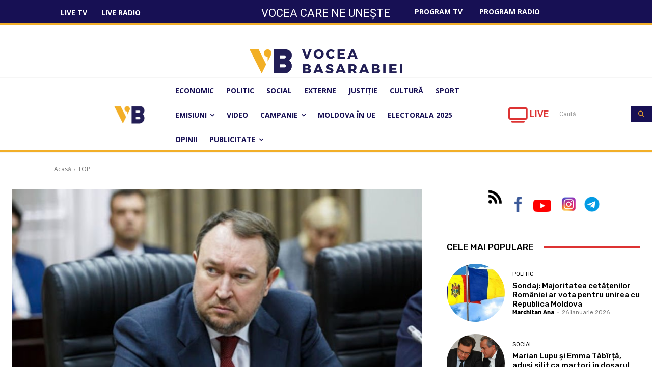

--- FILE ---
content_type: text/html; charset=UTF-8
request_url: https://voceabasarabiei.md/alexandru-tanase-protestele-impotriva-curtii-constitutionale-sunt-absolut-ilegale-se-incearca-sa-se-puna-presiune-pe-aceasta-institutie/
body_size: 51341
content:
<!doctype html >
<html lang="ro-RO">
<head>
    <meta charset="UTF-8" />
    <title>Alexandru Tănase: Protestele împotriva Curții Constituționale sunt absolut ilegale. Se încearcă să se pună presiune pe această instituție - Vocea Basarabiei</title>
    <meta name="viewport" content="width=device-width, initial-scale=1.0">
    <link rel="pingback" href="https://voceabasarabiei.md/xmlrpc.php" />
    <meta name='robots' content='index, follow, max-image-preview:large, max-snippet:-1, max-video-preview:-1' />

	<!-- This site is optimized with the Yoast SEO Premium plugin v20.6 (Yoast SEO v26.7) - https://yoast.com/wordpress/plugins/seo/ -->
	<link rel="canonical" href="https://voceabasarabiei.md/alexandru-tanase-protestele-impotriva-curtii-constitutionale-sunt-absolut-ilegale-se-incearca-sa-se-puna-presiune-pe-aceasta-institutie/" />
	<meta property="og:locale" content="ro_RO" />
	<meta property="og:type" content="article" />
	<meta property="og:title" content="Alexandru Tănase: Protestele împotriva Curții Constituționale sunt absolut ilegale. Se încearcă să se pună presiune pe această instituție" />
	<meta property="og:description" content="Fostul președinte al CC, Alexandru Tănase, consideră că protestele organizate la Curtea Constituțională de membrii și susținătorii Blocului Comuniștilor și Socialiștilor (BCS) au scopul să pună presiune pe această instituție. În cadrul unui interviu pentru Vocea Basarabiei, Alexandru Tănase a subliniat că ”protestele împotriva Curții Constituționale sunt absolut ilegale, întrucât Curtea Constituțională este unul din [&hellip;]" />
	<meta property="og:url" content="https://voceabasarabiei.md/alexandru-tanase-protestele-impotriva-curtii-constitutionale-sunt-absolut-ilegale-se-incearca-sa-se-puna-presiune-pe-aceasta-institutie/" />
	<meta property="og:site_name" content="Vocea Basarabiei" />
	<meta property="article:published_time" content="2023-03-07T11:18:12+00:00" />
	<meta property="article:modified_time" content="2023-03-07T15:15:45+00:00" />
	<meta property="og:image" content="https://voceabasarabiei.md/wp-content/uploads/2023/02/alexandru-tanase.jpg" />
	<meta property="og:image:width" content="809" />
	<meta property="og:image:height" content="456" />
	<meta property="og:image:type" content="image/jpeg" />
	<meta name="author" content="Vocea Basarabiei" />
	<meta name="twitter:card" content="summary_large_image" />
	<meta name="twitter:label1" content="Scris de" />
	<meta name="twitter:data1" content="Vocea Basarabiei" />
	<meta name="twitter:label2" content="Timp estimat pentru citire" />
	<meta name="twitter:data2" content="3 minute" />
	<script type="application/ld+json" class="yoast-schema-graph">{"@context":"https://schema.org","@graph":[{"@type":"Article","@id":"https://voceabasarabiei.md/alexandru-tanase-protestele-impotriva-curtii-constitutionale-sunt-absolut-ilegale-se-incearca-sa-se-puna-presiune-pe-aceasta-institutie/#article","isPartOf":{"@id":"https://voceabasarabiei.md/alexandru-tanase-protestele-impotriva-curtii-constitutionale-sunt-absolut-ilegale-se-incearca-sa-se-puna-presiune-pe-aceasta-institutie/"},"author":{"@id":"https://voceabasarabiei.md/#/schema/person/d5612d06460c4bf7996caa4ec2e665d4"},"headline":"Alexandru Tănase: Protestele împotriva Curții Constituționale sunt absolut ilegale. Se încearcă să se pună presiune pe această instituție","datePublished":"2023-03-07T11:18:12+00:00","dateModified":"2023-03-07T15:15:45+00:00","mainEntityOfPage":{"@id":"https://voceabasarabiei.md/alexandru-tanase-protestele-impotriva-curtii-constitutionale-sunt-absolut-ilegale-se-incearca-sa-se-puna-presiune-pe-aceasta-institutie/"},"wordCount":547,"publisher":{"@id":"https://voceabasarabiei.md/#organization"},"image":{"@id":"https://voceabasarabiei.md/alexandru-tanase-protestele-impotriva-curtii-constitutionale-sunt-absolut-ilegale-se-incearca-sa-se-puna-presiune-pe-aceasta-institutie/#primaryimage"},"thumbnailUrl":"https://voceabasarabiei.md/wp-content/uploads/2023/02/alexandru-tanase.jpg","keywords":["CC","curtea constituțională","proteste"],"articleSection":["TOP"],"inLanguage":"ro-RO"},{"@type":"WebPage","@id":"https://voceabasarabiei.md/alexandru-tanase-protestele-impotriva-curtii-constitutionale-sunt-absolut-ilegale-se-incearca-sa-se-puna-presiune-pe-aceasta-institutie/","url":"https://voceabasarabiei.md/alexandru-tanase-protestele-impotriva-curtii-constitutionale-sunt-absolut-ilegale-se-incearca-sa-se-puna-presiune-pe-aceasta-institutie/","name":"Alexandru Tănase: Protestele împotriva Curții Constituționale sunt absolut ilegale. Se încearcă să se pună presiune pe această instituție - Vocea Basarabiei","isPartOf":{"@id":"https://voceabasarabiei.md/#website"},"primaryImageOfPage":{"@id":"https://voceabasarabiei.md/alexandru-tanase-protestele-impotriva-curtii-constitutionale-sunt-absolut-ilegale-se-incearca-sa-se-puna-presiune-pe-aceasta-institutie/#primaryimage"},"image":{"@id":"https://voceabasarabiei.md/alexandru-tanase-protestele-impotriva-curtii-constitutionale-sunt-absolut-ilegale-se-incearca-sa-se-puna-presiune-pe-aceasta-institutie/#primaryimage"},"thumbnailUrl":"https://voceabasarabiei.md/wp-content/uploads/2023/02/alexandru-tanase.jpg","datePublished":"2023-03-07T11:18:12+00:00","dateModified":"2023-03-07T15:15:45+00:00","breadcrumb":{"@id":"https://voceabasarabiei.md/alexandru-tanase-protestele-impotriva-curtii-constitutionale-sunt-absolut-ilegale-se-incearca-sa-se-puna-presiune-pe-aceasta-institutie/#breadcrumb"},"inLanguage":"ro-RO","potentialAction":[{"@type":"ReadAction","target":["https://voceabasarabiei.md/alexandru-tanase-protestele-impotriva-curtii-constitutionale-sunt-absolut-ilegale-se-incearca-sa-se-puna-presiune-pe-aceasta-institutie/"]}],"author":{"@id":"https://voceabasarabiei.md/#/schema/person/d5612d06460c4bf7996caa4ec2e665d4"}},{"@type":"ImageObject","inLanguage":"ro-RO","@id":"https://voceabasarabiei.md/alexandru-tanase-protestele-impotriva-curtii-constitutionale-sunt-absolut-ilegale-se-incearca-sa-se-puna-presiune-pe-aceasta-institutie/#primaryimage","url":"https://voceabasarabiei.md/wp-content/uploads/2023/02/alexandru-tanase.jpg","contentUrl":"https://voceabasarabiei.md/wp-content/uploads/2023/02/alexandru-tanase.jpg","width":809,"height":456},{"@type":"BreadcrumbList","@id":"https://voceabasarabiei.md/alexandru-tanase-protestele-impotriva-curtii-constitutionale-sunt-absolut-ilegale-se-incearca-sa-se-puna-presiune-pe-aceasta-institutie/#breadcrumb","itemListElement":[{"@type":"ListItem","position":1,"name":"Prima pagină","item":"https://voceabasarabiei.md/"},{"@type":"ListItem","position":2,"name":"Alexandru Tănase: Protestele împotriva Curții Constituționale sunt absolut ilegale. Se încearcă să se pună presiune pe această instituție"}]},{"@type":"WebSite","@id":"https://voceabasarabiei.md/#website","url":"https://voceabasarabiei.md/","name":"Vocea Basarabiei","description":"Moldova","publisher":{"@id":"https://voceabasarabiei.md/#organization"},"potentialAction":[{"@type":"SearchAction","target":{"@type":"EntryPoint","urlTemplate":"https://voceabasarabiei.md/?s={search_term_string}"},"query-input":{"@type":"PropertyValueSpecification","valueRequired":true,"valueName":"search_term_string"}}],"inLanguage":"ro-RO"},{"@type":"Organization","@id":"https://voceabasarabiei.md/#organization","name":"Vocea Basarabiei","url":"https://voceabasarabiei.md/","logo":{"@type":"ImageObject","inLanguage":"ro-RO","@id":"https://voceabasarabiei.md/#/schema/logo/image/","url":"","contentUrl":"","caption":"Vocea Basarabiei"},"image":{"@id":"https://voceabasarabiei.md/#/schema/logo/image/"}},{"@type":"Person","@id":"https://voceabasarabiei.md/#/schema/person/d5612d06460c4bf7996caa4ec2e665d4","name":"Vocea Basarabiei","image":{"@type":"ImageObject","inLanguage":"ro-RO","@id":"https://voceabasarabiei.md/#/schema/person/image/6b64ccfbf6b47df07a9e5a666990faeb","url":"https://voceabasarabiei.md/wp-content/uploads/2022/08/cropped-Favicon-VB.png","contentUrl":"https://voceabasarabiei.md/wp-content/uploads/2022/08/cropped-Favicon-VB.png","caption":"Vocea Basarabiei"},"description":"Reporter la Vocea Basarabiei","url":"https://voceabasarabiei.md/author/manager/"}]}</script>
	<!-- / Yoast SEO Premium plugin. -->


<link rel='dns-prefetch' href='//vjs.zencdn.net' />
<link rel='dns-prefetch' href='//fonts.googleapis.com' />
<link rel='dns-prefetch' href='//cdnjs.cloudflare.com' />
<link rel="alternate" type="application/rss+xml" title="Vocea Basarabiei &raquo; Flux" href="https://voceabasarabiei.md/feed/" />
<link rel="alternate" type="application/rss+xml" title="Vocea Basarabiei &raquo; Flux comentarii" href="https://voceabasarabiei.md/comments/feed/" />
<link rel="alternate" type="application/rss+xml" title="Flux comentarii Vocea Basarabiei &raquo; Alexandru Tănase: Protestele împotriva Curții Constituționale sunt absolut ilegale. Se încearcă să se pună presiune pe această instituție" href="https://voceabasarabiei.md/alexandru-tanase-protestele-impotriva-curtii-constitutionale-sunt-absolut-ilegale-se-incearca-sa-se-puna-presiune-pe-aceasta-institutie/feed/" />
<link rel="alternate" title="oEmbed (JSON)" type="application/json+oembed" href="https://voceabasarabiei.md/wp-json/oembed/1.0/embed?url=https%3A%2F%2Fvoceabasarabiei.md%2Falexandru-tanase-protestele-impotriva-curtii-constitutionale-sunt-absolut-ilegale-se-incearca-sa-se-puna-presiune-pe-aceasta-institutie%2F" />
<link rel="alternate" title="oEmbed (XML)" type="text/xml+oembed" href="https://voceabasarabiei.md/wp-json/oembed/1.0/embed?url=https%3A%2F%2Fvoceabasarabiei.md%2Falexandru-tanase-protestele-impotriva-curtii-constitutionale-sunt-absolut-ilegale-se-incearca-sa-se-puna-presiune-pe-aceasta-institutie%2F&#038;format=xml" />
<style id='wp-img-auto-sizes-contain-inline-css' type='text/css'>
img:is([sizes=auto i],[sizes^="auto," i]){contain-intrinsic-size:3000px 1500px}
/*# sourceURL=wp-img-auto-sizes-contain-inline-css */
</style>
<link rel='stylesheet' id='dashicons-css' href='https://voceabasarabiei.md/wp-includes/css/dashicons.min.css?ver=6.9' type='text/css' media='all' />
<link rel='stylesheet' id='editor-buttons-css' href='https://voceabasarabiei.md/wp-includes/css/editor.min.css?ver=6.9' type='text/css' media='all' />
<style id='wp-emoji-styles-inline-css' type='text/css'>

	img.wp-smiley, img.emoji {
		display: inline !important;
		border: none !important;
		box-shadow: none !important;
		height: 1em !important;
		width: 1em !important;
		margin: 0 0.07em !important;
		vertical-align: -0.1em !important;
		background: none !important;
		padding: 0 !important;
	}
/*# sourceURL=wp-emoji-styles-inline-css */
</style>
<style id='wp-block-library-inline-css' type='text/css'>
:root{--wp-block-synced-color:#7a00df;--wp-block-synced-color--rgb:122,0,223;--wp-bound-block-color:var(--wp-block-synced-color);--wp-editor-canvas-background:#ddd;--wp-admin-theme-color:#007cba;--wp-admin-theme-color--rgb:0,124,186;--wp-admin-theme-color-darker-10:#006ba1;--wp-admin-theme-color-darker-10--rgb:0,107,160.5;--wp-admin-theme-color-darker-20:#005a87;--wp-admin-theme-color-darker-20--rgb:0,90,135;--wp-admin-border-width-focus:2px}@media (min-resolution:192dpi){:root{--wp-admin-border-width-focus:1.5px}}.wp-element-button{cursor:pointer}:root .has-very-light-gray-background-color{background-color:#eee}:root .has-very-dark-gray-background-color{background-color:#313131}:root .has-very-light-gray-color{color:#eee}:root .has-very-dark-gray-color{color:#313131}:root .has-vivid-green-cyan-to-vivid-cyan-blue-gradient-background{background:linear-gradient(135deg,#00d084,#0693e3)}:root .has-purple-crush-gradient-background{background:linear-gradient(135deg,#34e2e4,#4721fb 50%,#ab1dfe)}:root .has-hazy-dawn-gradient-background{background:linear-gradient(135deg,#faaca8,#dad0ec)}:root .has-subdued-olive-gradient-background{background:linear-gradient(135deg,#fafae1,#67a671)}:root .has-atomic-cream-gradient-background{background:linear-gradient(135deg,#fdd79a,#004a59)}:root .has-nightshade-gradient-background{background:linear-gradient(135deg,#330968,#31cdcf)}:root .has-midnight-gradient-background{background:linear-gradient(135deg,#020381,#2874fc)}:root{--wp--preset--font-size--normal:16px;--wp--preset--font-size--huge:42px}.has-regular-font-size{font-size:1em}.has-larger-font-size{font-size:2.625em}.has-normal-font-size{font-size:var(--wp--preset--font-size--normal)}.has-huge-font-size{font-size:var(--wp--preset--font-size--huge)}.has-text-align-center{text-align:center}.has-text-align-left{text-align:left}.has-text-align-right{text-align:right}.has-fit-text{white-space:nowrap!important}#end-resizable-editor-section{display:none}.aligncenter{clear:both}.items-justified-left{justify-content:flex-start}.items-justified-center{justify-content:center}.items-justified-right{justify-content:flex-end}.items-justified-space-between{justify-content:space-between}.screen-reader-text{border:0;clip-path:inset(50%);height:1px;margin:-1px;overflow:hidden;padding:0;position:absolute;width:1px;word-wrap:normal!important}.screen-reader-text:focus{background-color:#ddd;clip-path:none;color:#444;display:block;font-size:1em;height:auto;left:5px;line-height:normal;padding:15px 23px 14px;text-decoration:none;top:5px;width:auto;z-index:100000}html :where(.has-border-color){border-style:solid}html :where([style*=border-top-color]){border-top-style:solid}html :where([style*=border-right-color]){border-right-style:solid}html :where([style*=border-bottom-color]){border-bottom-style:solid}html :where([style*=border-left-color]){border-left-style:solid}html :where([style*=border-width]){border-style:solid}html :where([style*=border-top-width]){border-top-style:solid}html :where([style*=border-right-width]){border-right-style:solid}html :where([style*=border-bottom-width]){border-bottom-style:solid}html :where([style*=border-left-width]){border-left-style:solid}html :where(img[class*=wp-image-]){height:auto;max-width:100%}:where(figure){margin:0 0 1em}html :where(.is-position-sticky){--wp-admin--admin-bar--position-offset:var(--wp-admin--admin-bar--height,0px)}@media screen and (max-width:600px){html :where(.is-position-sticky){--wp-admin--admin-bar--position-offset:0px}}

/*# sourceURL=wp-block-library-inline-css */
</style><style id='scb-streamcast-block-style-inline-css' type='text/css'>
@keyframes radioPulse{0%{opacity:0}20%{opacity:1}80%{opacity:1}to{opacity:0}}@keyframes spin{0%{transform:rotate(0deg)}to{transform:rotate(1turn)}}@keyframes woodenSpinDisc{0%{transform:rotate(0deg)}to{transform:rotate(1turn)}}.wp-block-scb-streamcast-block *{box-sizing:border-box}.wp-block-scb-streamcast-block .minimal{align-items:center;display:flex;justify-content:center}.wp-block-scb-streamcast-block .minimal .minimalContainer{width:200px}.wp-block-scb-streamcast-block .minimal .minimalContainer .minimal-controls{align-items:center;color:#4f5b5f;display:flex;padding:10px}.wp-block-scb-streamcast-block .minimal .minimalContainer .minimal-controls .play-icon{align-items:center;background:none;border:none;border-radius:3px;color:#4f5b5f;cursor:pointer;display:flex;justify-content:center;padding:7px;transition:color .2s ease}.wp-block-scb-streamcast-block .minimal .minimalContainer .minimal-controls .play-icon .loading-spinner{animation:spin 1s linear infinite;border:4px solid #4f5b5f;border-radius:50%;border-top-color:transparent;height:18px;width:18px}.wp-block-scb-streamcast-block .minimal .minimalContainer .minimal-controls .play-icon svg{height:18px;width:18px}.wp-block-scb-streamcast-block .minimal .minimalContainer .minimal-controls .play-icon:hover{background:#1aafff;color:#fff}.wp-block-scb-streamcast-block .minimal .minimalContainer .minimal-controls .play-icon:focus{outline:none}.wp-block-scb-streamcast-block .minimal .minimalContainer .minimal-controls .running-time{font-size:14px;font-weight:700;margin-left:10px}.wp-block-scb-streamcast-block .minimal .minimalContainer .minimal-controls .vol-control{align-items:center;display:flex;margin-left:10px;max-width:110px}.wp-block-scb-streamcast-block .minimal .minimalContainer .minimal-controls .vol-control .vol-btn{align-items:center;background:none;border:none;border-radius:3px;color:#4f5b5f;cursor:pointer;display:flex;justify-content:center;padding:7px;transition:color .2s ease}.wp-block-scb-streamcast-block .minimal .minimalContainer .minimal-controls .vol-control .vol-btn svg{height:18px;width:18px}.wp-block-scb-streamcast-block .minimal .minimalContainer .minimal-controls .vol-control .vol-btn:hover{background:#1aafff;color:#fff}.wp-block-scb-streamcast-block .minimal .minimalContainer .minimal-controls .vol-control .vol-btn:focus{outline:none}.wp-block-scb-streamcast-block .minimal .minimalContainer .minimal-controls .vol-control .vol-range{-webkit-appearance:none;background:#e0e0e0;border-radius:2px;color:red;height:4px;margin-left:5px;outline:none;width:100%}.wp-block-scb-streamcast-block .minimal .minimalContainer .minimal-controls .vol-control .vol-range::-webkit-slider-thumb{-webkit-appearance:none;background:#fff;border:0;border-radius:100%;box-shadow:0 1px 1px rgba(0,0,0,.15),0 0 0 1px rgba(47,52,61,.2);height:14px;position:relative;-webkit-transition:all .2s ease;transition:all .2s ease;width:14px}.wp-block-scb-streamcast-block .standard-container .stp_custom_circle{display:flex}.wp-block-scb-streamcast-block .standard-container .stp_custom_circle .plyr__control{display:block;max-width:100%}.wp-block-scb-streamcast-block .standard-container .stp_custom_circle .plyr__control img{width:100%}.wp-block-scb-streamcast-block .ultimate-container{display:flex}.wp-block-scb-streamcast-block .ultimate-container .bRadioPlayer{background-repeat:no-repeat;background-size:cover}.wp-block-scb-streamcast-block .ultimate-container .bRadioPlayer .imageHolder img{height:280px}@media(max-width:600px){.wp-block-scb-streamcast-block .ultimate-container .bRadioPlayer .imageHolder img{height:200px;width:200px}}.wp-block-scb-streamcast-block .advanced-player{background-color:#e99c8e;color:#fff;font-family:Poppins,sans-serif;height:200px;padding:20px;text-align:center;width:390px}.wp-block-scb-streamcast-block .advanced-player.align-left{margin-left:0;margin-right:auto}.wp-block-scb-streamcast-block .advanced-player.align-center{margin-left:auto;margin-right:auto}.wp-block-scb-streamcast-block .advanced-player.align-right{margin-left:auto;margin-right:0}@media screen and (max-width:500px){.wp-block-scb-streamcast-block .advanced-player{width:100%}}.wp-block-scb-streamcast-block .advanced-player .advanced-details{align-items:center;display:flex;gap:20px}.wp-block-scb-streamcast-block .advanced-player .advanced-details img{height:94px;width:94px}.wp-block-scb-streamcast-block .advanced-player .advanced-details .details .info{font-family:verdana;text-align:left}.wp-block-scb-streamcast-block .advanced-player .advanced-details .details .info h3{color:#fff;font-size:14px;font-weight:700;margin:0}.wp-block-scb-streamcast-block .advanced-player .advanced-details .details .info p{color:#eee;font-size:12px;margin:0;padding:0}.wp-block-scb-streamcast-block .advanced-player .advanced-details .details .controls{align-items:center;display:flex;gap:10px;margin-top:10px}.wp-block-scb-streamcast-block .advanced-player .advanced-details .details .controls .control-btn-wrapper{align-items:center;border:1px solid #161741;border-radius:50%;display:flex;height:60px;justify-content:center;overflow:hidden;padding:3px;width:60px}.wp-block-scb-streamcast-block .advanced-player .advanced-details .details .controls .control-btn-wrapper.stopIcon{height:50px;width:50px}.wp-block-scb-streamcast-block .advanced-player .advanced-details .details .controls .control-btn-wrapper .btn{align-items:center;background-color:#161741;border:none;border-radius:50%;cursor:pointer;display:flex;justify-content:center;padding:10px;width:100%}.wp-block-scb-streamcast-block .advanced-player .advanced-details .details .controls .control-btn-wrapper .btn:focus{outline:none}.wp-block-scb-streamcast-block .advanced-player .advanced-details .details .controls .control-btn-wrapper .btn.play svg{margin-left:2px}.wp-block-scb-streamcast-block .advanced-player .advanced-details .details .controls .control-btn-wrapper .btn svg{color:#fff;height:inherit;width:inherit}.wp-block-scb-streamcast-block .advanced-player .volume-progress{align-items:center;border-radius:4px;display:flex;margin-top:15px}.wp-block-scb-streamcast-block .advanced-player .volume-progress .vol-btn{background:transparent;border:none;color:#1c204f;cursor:pointer;display:flex}.wp-block-scb-streamcast-block .advanced-player .volume-progress .vol-btn svg{height:20px;width:20px}.wp-block-scb-streamcast-block .advanced-player .volume-progress .vol-range{-webkit-appearance:none;background:#fff;border-radius:2px;color:red;cursor:pointer;height:12px;margin-left:5px;outline:none;width:100%}.wp-block-scb-streamcast-block .advanced-player .volume-progress .vol-range::-webkit-slider-thumb{-webkit-appearance:none;background:#fff;border:0;height:12px;position:relative;-webkit-transition:all .2s ease;transition:all .2s ease;width:0}.wp-block-scb-streamcast-block .advanced-player .time-display{color:#fff;font-size:14px;font-weight:700;margin-top:5px;text-align:center}.wp-block-scb-streamcast-block .echoStream{align-items:center;display:flex}.wp-block-scb-streamcast-block .echoStream__container{aspect-ratio:1;-webkit-backdrop-filter:blur(7px);backdrop-filter:blur(7px);background-position:50%;background-size:cover;border-radius:1.5rem;box-shadow:0 25px 50px -12px rgba(0,0,0,.25);max-width:100%;overflow:hidden;position:relative;width:450px}.wp-block-scb-streamcast-block .echoStream__content{align-items:center;display:flex;flex-direction:column;height:100%;justify-content:space-between;padding:2rem;position:relative}.wp-block-scb-streamcast-block .echoStream__info{color:#fff;text-align:center}.wp-block-scb-streamcast-block .echoStream__info h1{font-size:2.25rem;font-weight:700;margin-bottom:.25rem;margin-top:0}.wp-block-scb-streamcast-block .echoStream__info p{font-size:1.5rem;font-weight:300;margin:0}.wp-block-scb-streamcast-block .echoStream__play-button{align-items:center;background-color:hsla(0,0%,100%,.9);border:none;border-radius:9999px;cursor:pointer;display:flex;height:5rem;justify-content:center;transition:all .2s;width:5rem}.wp-block-scb-streamcast-block .echoStream__play-button .playIcon{margin-left:8px}.wp-block-scb-streamcast-block .echoStream__play-button:hover{background-color:#fff;transform:scale(1.05)}.wp-block-scb-streamcast-block .echoStream__play-button:disabled{cursor:not-allowed}.wp-block-scb-streamcast-block .echoStream__play-button.loading{animation:radioPulse 2s cubic-bezier(.4,0,.6,1) infinite}.wp-block-scb-streamcast-block .echoStream__play-button svg{color:#dc2626;height:2.5rem;width:2.5rem}.wp-block-scb-streamcast-block .echoStream__play-button svg.play{margin-left:.375rem}.wp-block-scb-streamcast-block .echoStream__play-button .loading-spinner{animation:spin 1s linear infinite;border:4px solid #dc2626;border-radius:50%;border-top-color:transparent;height:2.5rem;width:2.5rem}.wp-block-scb-streamcast-block .echoStream__controls{align-items:center;color:hsla(0,0%,100%,.9);display:flex;gap:35px;justify-content:center;width:100%}.wp-block-scb-streamcast-block .echoStream__controls button{background:none;border:none;color:inherit;cursor:pointer;display:flex;margin:-.5rem;padding:.5rem;transition:color .2s}.wp-block-scb-streamcast-block .echoStream__controls button:hover{color:#fff}.wp-block-scb-streamcast-block .echoStream__controls button svg{height:1.25rem;width:1.25rem}.wp-block-scb-streamcast-block .echoStream__live-indicator{align-items:center;display:flex;gap:.5rem}.wp-block-scb-streamcast-block .echoStream__live-indicator span:first-child{animation:radioPulse 1.8s linear 0s infinite normal none running;background-color:#ef4444;border-radius:50%;height:12px;width:12px}.wp-block-scb-streamcast-block .echoStream__live-indicator span:last-child{font-size:.875rem;font-weight:500}.wp-block-scb-streamcast-block .echoStream__volume-control{position:relative}.wp-block-scb-streamcast-block .echoStream__volume-control .volume-slider{animation:slideUp .2s ease-out;-webkit-backdrop-filter:blur(4px);backdrop-filter:blur(4px);background-color:rgba(0,0,0,.6);border-radius:9999px;bottom:70%;display:flex;left:50%;margin-bottom:.5rem;padding:10px;position:absolute;transform:translateX(-50%)}.wp-block-scb-streamcast-block .echoStream__volume-control .volume-slider input[type=range]{-webkit-appearance:none;-moz-appearance:none;appearance:none;background-color:hsla(0,0%,100%,.3);border-radius:9999px;height:.25rem;width:6rem}.wp-block-scb-streamcast-block .echoStream__volume-control .volume-slider input[type=range]::-webkit-slider-thumb{-webkit-appearance:none;appearance:none;background-color:#fff;border-radius:50%;cursor:pointer;height:.75rem;width:.75rem}.wp-block-scb-streamcast-block .echoStream__share{animation:slideUp .3s ease-out;-webkit-backdrop-filter:blur(4px);backdrop-filter:blur(4px);background-color:rgba(0,0,0,.6);border-radius:9999px;bottom:5rem;left:50%;padding:.5rem 1.25rem;position:absolute;transform:translateX(-50%)}.wp-block-scb-streamcast-block .echoStream__share-links{align-items:center;display:flex;gap:1.25rem}.wp-block-scb-streamcast-block .echoStream__share-links a{color:hsla(0,0%,100%,.8);transition:color .2s}.wp-block-scb-streamcast-block .echoStream__share-links a:hover{color:#fff}.wp-block-scb-streamcast-block .echoStream__share-links a svg{height:1rem;width:1rem}.wp-block-scb-streamcast-block .echoStream__bg-blur{background:inherit;filter:blur(7px);height:100%;left:0;position:absolute;top:0;width:100%;z-index:-1}.wp-block-scb-streamcast-block .auroraPlay{align-items:center;display:flex;justify-content:center}.wp-block-scb-streamcast-block .auroraPlay .auroraContainer{background:#78bf78;border-radius:10px;display:flex;max-height:165px;min-width:425px;padding:20px;position:relative;width:100%}.wp-block-scb-streamcast-block .auroraPlay .auroraContainer .posterImg{height:inherit;padding-right:25px;width:140px}.wp-block-scb-streamcast-block .auroraPlay .auroraContainer .posterImg img{border-radius:8px;display:flex;height:100%;width:115px}.wp-block-scb-streamcast-block .auroraPlay .auroraContainer .audio-stuff{flex-grow:1;width:-moz-min-content;width:min-content}.wp-block-scb-streamcast-block .auroraPlay .auroraContainer .audio-stuff .details-play-pause{align-items:center;display:flex;gap:15px}.wp-block-scb-streamcast-block .auroraPlay .auroraContainer .audio-stuff .details-play-pause .play-pause-btn{align-items:center;background-color:transparent;border:4px solid #fff;border-radius:50%;cursor:pointer;display:flex;height:55px;justify-content:center;padding:10px;width:55px}.wp-block-scb-streamcast-block .auroraPlay .auroraContainer .audio-stuff .details-play-pause .play-pause-btn .loading-spinner{animation:spin 1s linear infinite;border:4px solid #fff;border-radius:50%;border-top-color:transparent;height:25px;width:25px}.wp-block-scb-streamcast-block .auroraPlay .auroraContainer .audio-stuff .details-play-pause .play-pause-btn .playIcon{margin-left:5px}.wp-block-scb-streamcast-block .auroraPlay .auroraContainer .audio-stuff .details-play-pause .play-pause-btn svg{color:#fff;height:30px;width:30px}.wp-block-scb-streamcast-block .auroraPlay .auroraContainer .audio-stuff .details-play-pause .details{flex-grow:1}.wp-block-scb-streamcast-block .auroraPlay .auroraContainer .audio-stuff .details-play-pause .details h3,.wp-block-scb-streamcast-block .auroraPlay .auroraContainer .audio-stuff .details-play-pause .details p{margin:0}.wp-block-scb-streamcast-block .auroraPlay .auroraContainer .audio-stuff .volume-audioTime{align-items:center;display:flex;justify-content:space-between;margin-top:20px}.wp-block-scb-streamcast-block .auroraPlay .auroraContainer .audio-stuff .volume-audioTime .vol-and-share-btn{align-items:center;display:flex;gap:15px}.wp-block-scb-streamcast-block .auroraPlay .auroraContainer .audio-stuff .volume-audioTime .vol-and-share-btn button{background:transparent;border:none}.wp-block-scb-streamcast-block .auroraPlay .auroraContainer .audio-stuff .volume-audioTime .vol-and-share-btn button svg{color:#fff;height:30px;width:30px}.wp-block-scb-streamcast-block .auroraPlay .auroraContainer .audio-stuff .volume-audioTime .currentTime{align-items:center;display:flex;gap:10px}.wp-block-scb-streamcast-block .auroraPlay .auroraContainer .audio-stuff .volume-audioTime .currentTime span:first-child{animation:radioPulse 1.8s linear 0s infinite normal none running;background-color:#ef4444;border-radius:50%;height:12px;width:12px}.wp-block-scb-streamcast-block .auroraPlay .auroraContainer .audio-stuff .volume-audioTime .currentTime .time{color:#fff;font-size:35px}.wp-block-scb-streamcast-block .auroraPlay .auroraContainer .auroraPlay-share{animation:slideUp .2s ease-out;-webkit-backdrop-filter:blur(4px);backdrop-filter:blur(4px);background-color:rgba(0,0,0,.6);border-radius:9999px;bottom:13%;display:flex;left:50%;margin-bottom:.5rem;padding:5px 20px;position:absolute;transform:translateX(-50%)}.wp-block-scb-streamcast-block .auroraPlay .auroraContainer .auroraPlay-share .auroraPlay-share-links{align-items:center;display:flex;gap:15px}.wp-block-scb-streamcast-block .auroraPlay .auroraContainer .auroraPlay-share .auroraPlay-share-links a{color:hsla(0,0%,100%,.8);display:flex;transition:color .2s}.wp-block-scb-streamcast-block .auroraPlay .auroraContainer .auroraPlay-share .auroraPlay-share-links a:hover{color:#fff}.wp-block-scb-streamcast-block .auroraPlay .auroraContainer .auroraPlay-share .auroraPlay-share-links a svg{height:25px;width:25px}.wp-block-scb-streamcast-block .woodenPlayer{display:flex}.wp-block-scb-streamcast-block .woodenPlayer .woodenContainer{background-color:#693328;border-radius:120px;color:#fff;display:flex;min-width:420px;padding:20px}.wp-block-scb-streamcast-block .woodenPlayer.playing .discarea .disc{animation:woodenSpinDisc 2s linear .3s infinite forwards}.wp-block-scb-streamcast-block .woodenPlayer.playing .discarea .stylus{transform:rotate(34deg)}.wp-block-scb-streamcast-block .woodenPlayer .discarea{align-items:center;display:flex;justify-content:center;margin:10px}.wp-block-scb-streamcast-block .woodenPlayer .discarea .disc{background-color:#e0bf57;border-radius:50%;display:block;height:110px;position:relative;width:110px}.wp-block-scb-streamcast-block .woodenPlayer .discarea .disc:after,.wp-block-scb-streamcast-block .woodenPlayer .discarea .disc:before{border-radius:50%;content:" ";position:absolute}.wp-block-scb-streamcast-block .woodenPlayer .discarea .disc:before{background-color:#c43d40;height:35%;left:32.5%;top:32.5%;width:35%;z-index:2}.wp-block-scb-streamcast-block .woodenPlayer .discarea .disc:after{background-color:#222;background:linear-gradient(#222,#222,#444,#222,#222);border-radius:50%;height:90%;left:5%;position:absolute;top:5%;width:90%;z-index:1}.wp-block-scb-streamcast-block .woodenPlayer .discarea .stylus{display:block;height:100px;margin-left:5px;position:relative;transform-origin:15px 15px;transition:transform .3s ease-in-out;width:30px}.wp-block-scb-streamcast-block .woodenPlayer .discarea .stylus .pivot{background-color:#69727b;border-radius:50%;height:30px;position:absolute;width:30px}.wp-block-scb-streamcast-block .woodenPlayer .discarea .stylus .arm{background-color:#8b949d;border-top-left-radius:2px;border-top-right-radius:2px;height:70px;left:13px;position:absolute;top:10px;width:5px}.wp-block-scb-streamcast-block .woodenPlayer .discarea .stylus .arm:before{background-color:#acb6bf;border-radius:50%;content:" ";height:10px;left:-2.5px;position:absolute;top:0;width:10px}.wp-block-scb-streamcast-block .woodenPlayer .discarea .stylus .head{background-color:#69727b;border-radius:3px;height:15px;left:13px;position:absolute;top:76px;transform:rotate(30deg);transform-origin:50% 0;width:8px}.wp-block-scb-streamcast-block .woodenPlayer .contentBox{align-items:start;display:flex;flex-direction:column;flex-grow:1;margin:10px}.wp-block-scb-streamcast-block .woodenPlayer .contentBox .title{background-color:#50241b;border-radius:50px;overflow:hidden;padding:3px 12px}@media(max-width:450px){.wp-block-scb-streamcast-block .woodenPlayer .contentBox .title{text-align:center;width:100%}}.wp-block-scb-streamcast-block .woodenPlayer .contentBox .woodenControls{align-items:center;display:flex}.wp-block-scb-streamcast-block .woodenPlayer .contentBox .woodenControls .play-pause-btn{align-items:center;background-color:transparent;border:none;border-radius:50%;cursor:pointer;display:flex;height:55px;justify-content:center;padding:10px;width:55px}.wp-block-scb-streamcast-block .woodenPlayer .contentBox .woodenControls .play-pause-btn .loading-spinner{animation:spin 1s linear infinite;border:4px solid #fff;border-radius:50%;border-top-color:transparent;height:25px;width:25px}.wp-block-scb-streamcast-block .woodenPlayer .contentBox .woodenControls .play-pause-btn svg{color:#fff;height:30px;width:30px}.wp-block-scb-streamcast-block .woodenPlayer .contentBox .woodenControls .toggleVol{background-color:transparent;border:none;cursor:pointer;display:flex}.wp-block-scb-streamcast-block .woodenPlayer .contentBox .woodenControls .toggleVol svg{color:#fff;height:30px;width:30px}.wp-block-scb-streamcast-block .woodenPlayer .contentBox .woodenControls .woodenVolume{-webkit-appearance:none;-moz-appearance:none;appearance:none;background:transparent;margin-left:15px;width:80px}.wp-block-scb-streamcast-block .woodenPlayer .contentBox .woodenControls .woodenVolume:focus{outline:none}.wp-block-scb-streamcast-block .woodenPlayer .contentBox .woodenControls .woodenVolume::-webkit-slider-thumb{-webkit-appearance:none;background-color:#fff;border-color:#bbc #aab #bbc #ccd;border-radius:50%;border-style:solid;border-width:2px;cursor:pointer;height:20px;margin-top:-6px;width:20px}.wp-block-scb-streamcast-block .woodenPlayer .contentBox .woodenControls .woodenVolume::-webkit-slider-thumb:active{background-color:#fff}.wp-block-scb-streamcast-block .woodenPlayer .contentBox .woodenControls .woodenVolume::-moz-range-thumb{background-color:#fff;border-radius:50%;cursor:pointer;height:20px;margin-top:-6px;width:20px}.wp-block-scb-streamcast-block .woodenPlayer .contentBox .woodenControls .woodenVolume::-webkit-slider-runnable-track{background-color:#fff;border-radius:4px;cursor:pointer;height:8px;margin-top:2px;width:100%}.wp-block-scb-streamcast-block .woodenPlayer .contentBox .woodenControls .woodenVolume::-webkit-slider-runnable-track:active{background-color:#fff}.wp-block-scb-streamcast-block .woodenPlayer .contentBox .woodenControls .woodenVolume::-moz-range-track{background-color:#0080ff;border-radius:4px;cursor:pointer;height:8px;margin-top:2px;width:100%}.wp-block-scb-streamcast-block .woodenPlayer .contentBox .info{display:flex;gap:10px;padding-left:10px}.wp-block-scb-streamcast-block .woodenPlayer .contentBox .info .wooden-live-indicator{align-items:center;display:flex;gap:.5rem}.wp-block-scb-streamcast-block .woodenPlayer .contentBox .info .wooden-live-indicator span:first-child{animation:radioPulse 1.8s linear 0s infinite normal none running;background-color:#ef4444;border-radius:50%;height:12px;width:12px}.wp-block-scb-streamcast-block .woodenPlayer .contentBox .info .wooden-live-indicator span:last-child{font-size:18px;font-weight:500}.wp-block-scb-streamcast-block .woodenPlayer .contentBox .info .time{align-items:center;background-color:#50241b;border-radius:50px;display:flex;justify-content:center;text-align:center;width:90px}@media(max-width:450px){.wp-block-scb-streamcast-block .woodenPlayer .contentBox .info{flex-direction:row nowrap;justify-content:space-around;margin-bottom:20px}.wp-block-scb-streamcast-block .woodenPlayer .discarea{margin:10px auto}.wp-block-scb-streamcast-block .woodenPlayer .discarea .disc{margin-left:40px}}

/*# sourceURL=https://voceabasarabiei.md/wp-content/plugins/streamcast-premium/build/view.css */
</style>
<style id='global-styles-inline-css' type='text/css'>
:root{--wp--preset--aspect-ratio--square: 1;--wp--preset--aspect-ratio--4-3: 4/3;--wp--preset--aspect-ratio--3-4: 3/4;--wp--preset--aspect-ratio--3-2: 3/2;--wp--preset--aspect-ratio--2-3: 2/3;--wp--preset--aspect-ratio--16-9: 16/9;--wp--preset--aspect-ratio--9-16: 9/16;--wp--preset--color--black: #000000;--wp--preset--color--cyan-bluish-gray: #abb8c3;--wp--preset--color--white: #ffffff;--wp--preset--color--pale-pink: #f78da7;--wp--preset--color--vivid-red: #cf2e2e;--wp--preset--color--luminous-vivid-orange: #ff6900;--wp--preset--color--luminous-vivid-amber: #fcb900;--wp--preset--color--light-green-cyan: #7bdcb5;--wp--preset--color--vivid-green-cyan: #00d084;--wp--preset--color--pale-cyan-blue: #8ed1fc;--wp--preset--color--vivid-cyan-blue: #0693e3;--wp--preset--color--vivid-purple: #9b51e0;--wp--preset--gradient--vivid-cyan-blue-to-vivid-purple: linear-gradient(135deg,rgb(6,147,227) 0%,rgb(155,81,224) 100%);--wp--preset--gradient--light-green-cyan-to-vivid-green-cyan: linear-gradient(135deg,rgb(122,220,180) 0%,rgb(0,208,130) 100%);--wp--preset--gradient--luminous-vivid-amber-to-luminous-vivid-orange: linear-gradient(135deg,rgb(252,185,0) 0%,rgb(255,105,0) 100%);--wp--preset--gradient--luminous-vivid-orange-to-vivid-red: linear-gradient(135deg,rgb(255,105,0) 0%,rgb(207,46,46) 100%);--wp--preset--gradient--very-light-gray-to-cyan-bluish-gray: linear-gradient(135deg,rgb(238,238,238) 0%,rgb(169,184,195) 100%);--wp--preset--gradient--cool-to-warm-spectrum: linear-gradient(135deg,rgb(74,234,220) 0%,rgb(151,120,209) 20%,rgb(207,42,186) 40%,rgb(238,44,130) 60%,rgb(251,105,98) 80%,rgb(254,248,76) 100%);--wp--preset--gradient--blush-light-purple: linear-gradient(135deg,rgb(255,206,236) 0%,rgb(152,150,240) 100%);--wp--preset--gradient--blush-bordeaux: linear-gradient(135deg,rgb(254,205,165) 0%,rgb(254,45,45) 50%,rgb(107,0,62) 100%);--wp--preset--gradient--luminous-dusk: linear-gradient(135deg,rgb(255,203,112) 0%,rgb(199,81,192) 50%,rgb(65,88,208) 100%);--wp--preset--gradient--pale-ocean: linear-gradient(135deg,rgb(255,245,203) 0%,rgb(182,227,212) 50%,rgb(51,167,181) 100%);--wp--preset--gradient--electric-grass: linear-gradient(135deg,rgb(202,248,128) 0%,rgb(113,206,126) 100%);--wp--preset--gradient--midnight: linear-gradient(135deg,rgb(2,3,129) 0%,rgb(40,116,252) 100%);--wp--preset--font-size--small: 11px;--wp--preset--font-size--medium: 20px;--wp--preset--font-size--large: 32px;--wp--preset--font-size--x-large: 42px;--wp--preset--font-size--regular: 15px;--wp--preset--font-size--larger: 50px;--wp--preset--spacing--20: 0.44rem;--wp--preset--spacing--30: 0.67rem;--wp--preset--spacing--40: 1rem;--wp--preset--spacing--50: 1.5rem;--wp--preset--spacing--60: 2.25rem;--wp--preset--spacing--70: 3.38rem;--wp--preset--spacing--80: 5.06rem;--wp--preset--shadow--natural: 6px 6px 9px rgba(0, 0, 0, 0.2);--wp--preset--shadow--deep: 12px 12px 50px rgba(0, 0, 0, 0.4);--wp--preset--shadow--sharp: 6px 6px 0px rgba(0, 0, 0, 0.2);--wp--preset--shadow--outlined: 6px 6px 0px -3px rgb(255, 255, 255), 6px 6px rgb(0, 0, 0);--wp--preset--shadow--crisp: 6px 6px 0px rgb(0, 0, 0);}:where(.is-layout-flex){gap: 0.5em;}:where(.is-layout-grid){gap: 0.5em;}body .is-layout-flex{display: flex;}.is-layout-flex{flex-wrap: wrap;align-items: center;}.is-layout-flex > :is(*, div){margin: 0;}body .is-layout-grid{display: grid;}.is-layout-grid > :is(*, div){margin: 0;}:where(.wp-block-columns.is-layout-flex){gap: 2em;}:where(.wp-block-columns.is-layout-grid){gap: 2em;}:where(.wp-block-post-template.is-layout-flex){gap: 1.25em;}:where(.wp-block-post-template.is-layout-grid){gap: 1.25em;}.has-black-color{color: var(--wp--preset--color--black) !important;}.has-cyan-bluish-gray-color{color: var(--wp--preset--color--cyan-bluish-gray) !important;}.has-white-color{color: var(--wp--preset--color--white) !important;}.has-pale-pink-color{color: var(--wp--preset--color--pale-pink) !important;}.has-vivid-red-color{color: var(--wp--preset--color--vivid-red) !important;}.has-luminous-vivid-orange-color{color: var(--wp--preset--color--luminous-vivid-orange) !important;}.has-luminous-vivid-amber-color{color: var(--wp--preset--color--luminous-vivid-amber) !important;}.has-light-green-cyan-color{color: var(--wp--preset--color--light-green-cyan) !important;}.has-vivid-green-cyan-color{color: var(--wp--preset--color--vivid-green-cyan) !important;}.has-pale-cyan-blue-color{color: var(--wp--preset--color--pale-cyan-blue) !important;}.has-vivid-cyan-blue-color{color: var(--wp--preset--color--vivid-cyan-blue) !important;}.has-vivid-purple-color{color: var(--wp--preset--color--vivid-purple) !important;}.has-black-background-color{background-color: var(--wp--preset--color--black) !important;}.has-cyan-bluish-gray-background-color{background-color: var(--wp--preset--color--cyan-bluish-gray) !important;}.has-white-background-color{background-color: var(--wp--preset--color--white) !important;}.has-pale-pink-background-color{background-color: var(--wp--preset--color--pale-pink) !important;}.has-vivid-red-background-color{background-color: var(--wp--preset--color--vivid-red) !important;}.has-luminous-vivid-orange-background-color{background-color: var(--wp--preset--color--luminous-vivid-orange) !important;}.has-luminous-vivid-amber-background-color{background-color: var(--wp--preset--color--luminous-vivid-amber) !important;}.has-light-green-cyan-background-color{background-color: var(--wp--preset--color--light-green-cyan) !important;}.has-vivid-green-cyan-background-color{background-color: var(--wp--preset--color--vivid-green-cyan) !important;}.has-pale-cyan-blue-background-color{background-color: var(--wp--preset--color--pale-cyan-blue) !important;}.has-vivid-cyan-blue-background-color{background-color: var(--wp--preset--color--vivid-cyan-blue) !important;}.has-vivid-purple-background-color{background-color: var(--wp--preset--color--vivid-purple) !important;}.has-black-border-color{border-color: var(--wp--preset--color--black) !important;}.has-cyan-bluish-gray-border-color{border-color: var(--wp--preset--color--cyan-bluish-gray) !important;}.has-white-border-color{border-color: var(--wp--preset--color--white) !important;}.has-pale-pink-border-color{border-color: var(--wp--preset--color--pale-pink) !important;}.has-vivid-red-border-color{border-color: var(--wp--preset--color--vivid-red) !important;}.has-luminous-vivid-orange-border-color{border-color: var(--wp--preset--color--luminous-vivid-orange) !important;}.has-luminous-vivid-amber-border-color{border-color: var(--wp--preset--color--luminous-vivid-amber) !important;}.has-light-green-cyan-border-color{border-color: var(--wp--preset--color--light-green-cyan) !important;}.has-vivid-green-cyan-border-color{border-color: var(--wp--preset--color--vivid-green-cyan) !important;}.has-pale-cyan-blue-border-color{border-color: var(--wp--preset--color--pale-cyan-blue) !important;}.has-vivid-cyan-blue-border-color{border-color: var(--wp--preset--color--vivid-cyan-blue) !important;}.has-vivid-purple-border-color{border-color: var(--wp--preset--color--vivid-purple) !important;}.has-vivid-cyan-blue-to-vivid-purple-gradient-background{background: var(--wp--preset--gradient--vivid-cyan-blue-to-vivid-purple) !important;}.has-light-green-cyan-to-vivid-green-cyan-gradient-background{background: var(--wp--preset--gradient--light-green-cyan-to-vivid-green-cyan) !important;}.has-luminous-vivid-amber-to-luminous-vivid-orange-gradient-background{background: var(--wp--preset--gradient--luminous-vivid-amber-to-luminous-vivid-orange) !important;}.has-luminous-vivid-orange-to-vivid-red-gradient-background{background: var(--wp--preset--gradient--luminous-vivid-orange-to-vivid-red) !important;}.has-very-light-gray-to-cyan-bluish-gray-gradient-background{background: var(--wp--preset--gradient--very-light-gray-to-cyan-bluish-gray) !important;}.has-cool-to-warm-spectrum-gradient-background{background: var(--wp--preset--gradient--cool-to-warm-spectrum) !important;}.has-blush-light-purple-gradient-background{background: var(--wp--preset--gradient--blush-light-purple) !important;}.has-blush-bordeaux-gradient-background{background: var(--wp--preset--gradient--blush-bordeaux) !important;}.has-luminous-dusk-gradient-background{background: var(--wp--preset--gradient--luminous-dusk) !important;}.has-pale-ocean-gradient-background{background: var(--wp--preset--gradient--pale-ocean) !important;}.has-electric-grass-gradient-background{background: var(--wp--preset--gradient--electric-grass) !important;}.has-midnight-gradient-background{background: var(--wp--preset--gradient--midnight) !important;}.has-small-font-size{font-size: var(--wp--preset--font-size--small) !important;}.has-medium-font-size{font-size: var(--wp--preset--font-size--medium) !important;}.has-large-font-size{font-size: var(--wp--preset--font-size--large) !important;}.has-x-large-font-size{font-size: var(--wp--preset--font-size--x-large) !important;}
/*# sourceURL=global-styles-inline-css */
</style>

<style id='classic-theme-styles-inline-css' type='text/css'>
/*! This file is auto-generated */
.wp-block-button__link{color:#fff;background-color:#32373c;border-radius:9999px;box-shadow:none;text-decoration:none;padding:calc(.667em + 2px) calc(1.333em + 2px);font-size:1.125em}.wp-block-file__button{background:#32373c;color:#fff;text-decoration:none}
/*# sourceURL=/wp-includes/css/classic-themes.min.css */
</style>
<link rel='stylesheet' id='scb-style-css' href='https://voceabasarabiei.md/wp-content/plugins/streamcast-premium/public/css/radio.css?ver=2.3.7' type='text/css' media='all' />
<link rel='stylesheet' id='scb-player-style-css' href='https://voceabasarabiei.md/wp-content/plugins/streamcast-premium/public/css/styles.css?ver=2.3.7' type='text/css' media='all' />
<link rel='stylesheet' id='bradmax-player-css' href='https://voceabasarabiei.md/wp-content/plugins/bradmax-player/assets/css/style.css?ver=1.1.31' type='text/css' media='all' />
<link rel='stylesheet' id='h5ap-public-css' href='https://voceabasarabiei.md/wp-content/plugins/html5-audio-player/assets/css/style.css?ver=2.5.3' type='text/css' media='all' />
<link rel='stylesheet' id='videojs-css' href='//vjs.zencdn.net/5.9.2/video-js.css?ver=6.9' type='text/css' media='all' />
<link rel='stylesheet' id='videojs-style-css' href='https://voceabasarabiei.md/wp-content/plugins/videojs-hls-player/videojs-hls-player.css?ver=6.9' type='text/css' media='all' />
<link rel='stylesheet' id='videojs-airplay-css' href='https://voceabasarabiei.md/wp-content/plugins/videojs-hls-player/videojs-airplay/videojs.airplay.css?ver=6.9' type='text/css' media='all' />
<link rel='stylesheet' id='td-plugin-multi-purpose-css' href='https://voceabasarabiei.md/wp-content/plugins/td-composer/td-multi-purpose/style.css?ver=7cd248d7ca13c255207c3f8b916c3f00' type='text/css' media='all' />
<link rel='stylesheet' id='google-fonts-style-css' href='https://fonts.googleapis.com/css?family=Open+Sans%3A400%2C600%2C700%7CRoboto%3A400%2C600%2C700%7COpen+Sans%3A700%2C400%7COswald%3A600%2C700%2C400%7CRubik%3A400%2C500&#038;display=swap&#038;ver=12.7.3' type='text/css' media='all' />
<link rel='stylesheet' id='font_awesome-css' href='https://voceabasarabiei.md/wp-content/plugins/td-composer/assets/fonts/font-awesome/font-awesome.css?ver=7cd248d7ca13c255207c3f8b916c3f00' type='text/css' media='all' />
<link rel='stylesheet' id='td-theme-css' href='https://voceabasarabiei.md/wp-content/themes/Newspaper/style.css?ver=12.7.3' type='text/css' media='all' />
<style id='td-theme-inline-css' type='text/css'>@media (max-width:767px){.td-header-desktop-wrap{display:none}}@media (min-width:767px){.td-header-mobile-wrap{display:none}}</style>
<link rel='stylesheet' id='extvs-google-fonts-css' href='//fonts.googleapis.com/css?family=Source+Sans+Pro&#038;ver=1.0.0' type='text/css' media='all' />
<link rel='stylesheet' id='exo_wl.carousel-css' href='https://voceabasarabiei.md/wp-content/plugins/tv-schedule/js/exo_wl-carousel/assets/exo_wl.carousel.css?ver=6.9' type='text/css' media='all' />
<link rel='stylesheet' id='exo_wl.carousel-theme-css' href='https://voceabasarabiei.md/wp-content/plugins/tv-schedule/js/exo_wl-carousel/assets/exo_wl.theme.default.css?ver=6.9' type='text/css' media='all' />
<link rel='stylesheet' id='extvs-style-css' href='https://voceabasarabiei.md/wp-content/plugins/tv-schedule/css/style.css?ver=6.9' type='text/css' media='all' />
<link rel='stylesheet' id='extvs-style-view-css' href='https://voceabasarabiei.md/wp-content/plugins/tv-schedule/css/modal.css?ver=6.9' type='text/css' media='all' />
<style id='extvs-style-view-inline-css' type='text/css'>

            .ex-tvs-simple.style-1 .extvs-dropdown,
            .ex-tvs-simple.style-1 .ex-date-list-parent,
            .ex-date-list-out,
            .ex-tvs-simple.style-3 .ex-date-list-parent,
            .ex-tvs-simple.style-3 .extvs-style3-chanel ul li:hover,
            .ex-tvs-simple.style-3 .extvs-style3-chanel ul li.extvs-inline-at,
            .ex-chanel-list .extvs-inline-chanel,
            .ex-tvs-simple.style-2 .ex-date-list .extvs-date-day,
            .ex-tvs-simple.style-1 .ex-parent-simple table thead th,
            .extvs-advance-date,
            .extvs-advance-chanel ul li,
            .extvs-advance-detail .extvs-advance-timeline ul li,
            .ex-tvs-advance.style-3 .extvs-addate-parent,
            .extvs_modal .tvs-modal-content .tvs_modal_des .md-date,
            .extvs-dropdown,
            .extvs-hide-ps h3,
            .ex-tvs-advance.style-2 .ex-date-list-parent{background:#171054;}
            .ex-tvs-simple[id^=ex-] .ex-parent-simple table tbody tr.extvs-cr-progr,
            .item-tvs.extvs-cr-progr,
            .extvs-advance-program ul li .extvs-pro-width.extvs-cr-progr{background: rgba(23,16,84, .1);}
            .ex-tvs-simple.style-3 .extvs-style3-chanel ul li:last-child{
                border-color:#171054;
            }
            

            .ex-tvs-simple.style-3 .extvs-style3-chanel ul li
            {
                color:#171054;
                border-color:#171054;
            }

            .ex-tvs-simple.style-1 .ex-date-list-parent .extvs-prev-bt,
            .ex-tvs-simple.style-2 .ex-date-list-parent .extvs-prev-bt,
            .ex-tvs-simple.style-3 .ex-date-list-parent .extvs-prev-bt,
            .ex-tvs-advance.style-2 .ex-date-list-parent .extvs-prev-bt{
                background: linear-gradient(to left,rgba(255,255,255,0),#171054 40%);
            }
            .ex-tvs-simple.style-1 .ex-date-list-parent .extvs-next-bt,
            .ex-tvs-simple.style-2 .ex-date-list-parent .extvs-next-bt,
            .ex-tvs-simple.style-3 .ex-date-list-parent .extvs-next-bt,
            .ex-tvs-advance.style-2 .ex-date-list-parent .extvs-next-bt{
                background: linear-gradient(to right,rgba(255,255,255,0),#171054 40%);
            }

            
            
/*# sourceURL=extvs-style-view-inline-css */
</style>
<link rel='stylesheet' id='td-legacy-framework-front-style-css' href='https://voceabasarabiei.md/wp-content/plugins/td-composer/legacy/Newspaper/assets/css/td_legacy_main.css?ver=7cd248d7ca13c255207c3f8b916c3f00' type='text/css' media='all' />
<link rel='stylesheet' id='tdb_style_cloud_templates_front-css' href='https://voceabasarabiei.md/wp-content/plugins/td-cloud-library/assets/css/tdb_main.css?ver=6127d3b6131f900b2e62bb855b13dc3b' type='text/css' media='all' />
<link rel='stylesheet' id='wp-block-paragraph-css' href='https://voceabasarabiei.md/wp-includes/blocks/paragraph/style.min.css?ver=6.9' type='text/css' media='all' />
<link rel='stylesheet' id='multiple-authors-widget-css-css' href='https://voceabasarabiei.md/wp-content/plugins/publishpress-authors-pro/lib/vendor/publishpress/publishpress-authors/src/assets/css/multiple-authors-widget.css?ver=4.10.1' type='text/css' media='all' />
<style id='multiple-authors-widget-css-inline-css' type='text/css'>
:root { --ppa-color-scheme: #171958; --ppa-color-scheme-active: #121446; }
/*# sourceURL=multiple-authors-widget-css-inline-css */
</style>
<link rel='stylesheet' id='multiple-authors-fontawesome-css' href='https://cdnjs.cloudflare.com/ajax/libs/font-awesome/6.7.1/css/all.min.css?ver=4.10.1' type='text/css' media='all' />
<script type="text/javascript" src="https://voceabasarabiei.md/wp-includes/js/jquery/jquery.min.js?ver=3.7.1" id="jquery-core-js"></script>
<script type="text/javascript" src="https://voceabasarabiei.md/wp-includes/js/jquery/jquery-migrate.min.js?ver=3.4.1" id="jquery-migrate-js"></script>
<script type="text/javascript" src="https://voceabasarabiei.md/wp-content/plugins/bradmax-player/assets/js/default_player.js?ver=2.14.470" id="bradmax-player-js"></script>
<script type="text/javascript" src="//vjs.zencdn.net/ie8/1.1.2/videojs-ie8.min.js?ver=1.0.2" id="videojs-ie8-js"></script>
<script type="text/javascript" src="https://voceabasarabiei.md/wp-content/plugins/tv-schedule/js/qtip/jquery.qtip.min.js?ver=1.0" id="qtip-js-js"></script>
<script type="text/javascript" src="https://voceabasarabiei.md/wp-content/plugins/tv-schedule/js/tvschedule.js?ver=1.5.21" id="extvs-js-js"></script>
<script type="text/javascript" src="https://voceabasarabiei.md/wp-content/plugins/tv-schedule/js/exo_wl-carousel/exo_wl.carousel.js?ver=1.0" id="exo_wl.carousel-js"></script>
<link rel="https://api.w.org/" href="https://voceabasarabiei.md/wp-json/" /><link rel="alternate" title="JSON" type="application/json" href="https://voceabasarabiei.md/wp-json/wp/v2/posts/34846" /><link rel="EditURI" type="application/rsd+xml" title="RSD" href="https://voceabasarabiei.md/xmlrpc.php?rsd" />
<meta name="generator" content="WordPress 6.9" />
<link rel='shortlink' href='https://voceabasarabiei.md/?p=34846' />
        <style>
            .mejs-container:has(.plyr) {
                height: auto;
                background: transparent
            }

            .mejs-container:has(.plyr) .mejs-controls {
                display: none
            }

            .h5ap_all {
                --shadow-color: 197deg 32% 65%;
                border-radius: 6px;
                box-shadow: 0px 0px 9.6px hsl(var(--shadow-color)/.36), 0 1.7px 1.9px 0px hsl(var(--shadow-color)/.36), 0 4.3px 1.8px -1.7px hsl(var(--shadow-color)/.36), -0.1px 10.6px 11.9px -2.5px hsl(var(--shadow-color)/.36);
                margin: 16px auto;
            }

            .h5ap_single_button {
                height: 50px;
            }
        </style>
    		<style>
			span.h5ap_single_button {
				display: inline-flex;
				justify-content: center;
				align-items: center;
			}

			.h5ap_single_button span {
				line-height: 0;
			}

			span#h5ap_single_button span svg {
				cursor: pointer;
			}

			#skin_default .plyr__control,
			#skin_default .plyr__time {
				color: #4f5b5f			}

			#skin_default .plyr__control:hover {
				background: #1aafff;
				color: #f5f5f5			}

			#skin_default .plyr__controls {
				background: #f5f5f5			}

			#skin_default .plyr__controls__item input {
				color: #1aafff			}

			.plyr {
				--plyr-color-main: #4f5b5f			}

			/* Custom Css */
					</style>


<!-- cod admixer -->
<script src="https://cdn.admixer.net/scripts3/loader2.js" async
        data-inv="//inv-nets.admixer.net/"
        data-r="single"
        data-sender="admixer"
        data-bundle="desktop"></script>
<!-- end cod admixer -->

<!-- cod admixer Head Desktop 1 -->
<script type='text/javascript'>
(window.globalAmlAds = window.globalAmlAds || []).push(function() {
    globalAml.defineSlot({z: '50d485a3-c43f-4f46-9947-0a7a64a72192', ph: 'admixer_50d485a3c43f4f4699470a7a64a72192_zone_128160_sect_60031_site_53031', i: 'inv-nets', s:'6c528764-e53f-4d2b-92c6-0dcdfa01e60f', sender: 'admixer'});
    globalAml.defineSlot({z: '1ebc8473-9060-4ded-890c-bd94f05f1551', ph: 'admixer_1ebc847390604ded890cbd94f05f1551_zone_128161_sect_60031_site_53031', i: 'inv-nets', s:'6c528764-e53f-4d2b-92c6-0dcdfa01e60f', sender: 'admixer'});
    globalAml.defineSlot({z: '04b4e802-ca39-43a7-8367-e0975606ff99', ph: 'admixer_04b4e802ca3943a78367e0975606ff99_zone_128162_sect_60031_site_53031', i: 'inv-nets', s:'6c528764-e53f-4d2b-92c6-0dcdfa01e60f', sender: 'admixer'});
    globalAml.defineSlot({z: 'beef17cb-08d0-4795-8765-32c6d37cb9f3', ph: 'admixer_beef17cb08d04795876532c6d37cb9f3_zone_128163_sect_60031_site_53031', i: 'inv-nets', s:'6c528764-e53f-4d2b-92c6-0dcdfa01e60f', sender: 'admixer'});
    globalAml.defineSlot({z: '8c64f76f-6b69-4c66-82f9-68c263ddb74b', ph: 'admixer_8c64f76f6b694c6682f968c263ddb74b_zone_128164_sect_60031_site_53031', i: 'inv-nets', s:'6c528764-e53f-4d2b-92c6-0dcdfa01e60f', sender: 'admixer'});
    globalAml.defineSlot({z: '6862e784-7d78-4dc7-bb70-361106987921', ph: 'admixer_6862e7847d784dc7bb70361106987921_zone_128165_sect_60031_site_53031', i: 'inv-nets', s:'6c528764-e53f-4d2b-92c6-0dcdfa01e60f', sender: 'admixer'});
    globalAml.defineSlot({z: 'ba4a4e4d-42b2-4a57-82ed-3b611c34b8e2', ph: 'admixer_ba4a4e4d42b24a5782ed3b611c34b8e2_zone_128166_sect_60031_site_53031', i: 'inv-nets', s:'6c528764-e53f-4d2b-92c6-0dcdfa01e60f', sender: 'admixer'});
    globalAml.defineSlot({z: '3710724c-1315-4281-b54e-8665c767e3c4', ph: 'admixer_3710724c13154281b54e8665c767e3c4_zone_128168_sect_60031_site_53031', i: 'inv-nets', s:'6c528764-e53f-4d2b-92c6-0dcdfa01e60f', sender: 'admixer'});
    globalAml.defineSlot({z: '232c7f3e-f27b-4804-8c0c-e2d9a96715c1', ph: 'admixer_232c7f3ef27b48048c0ce2d9a96715c1_zone_128169_sect_60031_site_53031', i: 'inv-nets', s:'6c528764-e53f-4d2b-92c6-0dcdfa01e60f', sender: 'admixer'});
    globalAml.defineSlot({z: '33eeb545-88b6-4f58-bd3f-f164bcf2c3f4', ph: 'admixer_33eeb54588b64f58bd3ff164bcf2c3f4_zone_128170_sect_60031_site_53031', i: 'inv-nets', s:'6c528764-e53f-4d2b-92c6-0dcdfa01e60f', sender: 'admixer'});
    globalAml.defineSlot({z: '493124a9-4798-4190-852b-739330bf12f9', ph: 'admixer_493124a947984190852b739330bf12f9_zone_128171_sect_60031_site_53031', i: 'inv-nets', s:'6c528764-e53f-4d2b-92c6-0dcdfa01e60f', sender: 'admixer'});
    globalAml.defineSlot({z: '8fa5f34e-8548-46ee-bd50-7823d4a013cf', ph: 'admixer_8fa5f34e854846eebd507823d4a013cf_zone_128173_sect_60031_site_53031', i: 'inv-nets', s:'6c528764-e53f-4d2b-92c6-0dcdfa01e60f', sender: 'admixer'});
    globalAml.defineSlot({z: 'aaa94bd5-2bde-4d34-880d-99ae57610d02', ph: 'admixer_aaa94bd52bde4d34880d99ae57610d02_zone_128175_sect_60031_site_53031', i: 'inv-nets', s:'6c528764-e53f-4d2b-92c6-0dcdfa01e60f', sender: 'admixer'});
    globalAml.defineSlot({z: 'b91fec9e-5e13-4d2b-b4df-762375f69266', ph: 'admixer_b91fec9e5e134d2bb4df762375f69266_zone_128176_sect_60031_site_53031', i: 'inv-nets', s:'6c528764-e53f-4d2b-92c6-0dcdfa01e60f', sender: 'admixer'});
    globalAml.singleRequest("admixer");});
</script>
<!-- end cod admixer head Desktop 1 -->

<!-- cod admixer Head Mobil 1 -->
<script type='text/javascript'>
(window.globalAmlAds = window.globalAmlAds || []).push(function() {
    globalAml.defineSlot({z: 'ed4810c1-0346-4d7c-bcf9-037bee1073da', ph: 'admixer_ed4810c103464d7cbcf9037bee1073da_zone_128180_sect_60032_site_53031', i: 'inv-nets', s:'6c528764-e53f-4d2b-92c6-0dcdfa01e60f', sender: 'admixer'});
    globalAml.defineSlot({z: '0056fdf9-fdc4-4bef-a243-915cac9a3dce', ph: 'admixer_0056fdf9fdc44befa243915cac9a3dce_zone_128181_sect_60032_site_53031', i: 'inv-nets', s:'6c528764-e53f-4d2b-92c6-0dcdfa01e60f', sender: 'admixer'});
    globalAml.defineSlot({z: '8ce8844e-3e04-4999-a51e-aa768740668c', ph: 'admixer_8ce8844e3e044999a51eaa768740668c_zone_128182_sect_60032_site_53031', i: 'inv-nets', s:'6c528764-e53f-4d2b-92c6-0dcdfa01e60f', sender: 'admixer'});
    globalAml.defineSlot({z: '50764dc5-5f93-40c1-b136-094ad9710d09', ph: 'admixer_50764dc55f9340c1b136094ad9710d09_zone_128183_sect_60032_site_53031', i: 'inv-nets', s:'6c528764-e53f-4d2b-92c6-0dcdfa01e60f', sender: 'admixer'});
    globalAml.defineSlot({z: '25eb7deb-4125-4353-87ca-2f14432fc8c5', ph: 'admixer_25eb7deb4125435387ca2f14432fc8c5_zone_128184_sect_60032_site_53031', i: 'inv-nets', s:'6c528764-e53f-4d2b-92c6-0dcdfa01e60f', sender: 'admixer'});
    globalAml.defineSlot({z: '9b961822-2d3f-4393-bc57-66d2a4ab24ba', ph: 'admixer_9b9618222d3f4393bc5766d2a4ab24ba_zone_128185_sect_60032_site_53031', i: 'inv-nets', s:'6c528764-e53f-4d2b-92c6-0dcdfa01e60f', sender: 'admixer'});
    globalAml.defineSlot({z: 'f7df60ab-f45a-49ad-bf44-238f86ef9374', ph: 'admixer_f7df60abf45a49adbf44238f86ef9374_zone_128186_sect_60032_site_53031', i: 'inv-nets', s:'6c528764-e53f-4d2b-92c6-0dcdfa01e60f', sender: 'admixer'});
    globalAml.defineSlot({z: 'f5603c35-b8e7-4ab8-909d-90a2e22a710b', ph: 'admixer_f5603c35b8e74ab8909d90a2e22a710b_zone_128187_sect_60032_site_53031', i: 'inv-nets', s:'6c528764-e53f-4d2b-92c6-0dcdfa01e60f', sender: 'admixer'});
    globalAml.defineSlot({z: '507ea8a1-ee5f-41be-9c14-e2e2e6ffb459', ph: 'admixer_507ea8a1ee5f41be9c14e2e2e6ffb459_zone_128188_sect_60032_site_53031', i: 'inv-nets', s:'6c528764-e53f-4d2b-92c6-0dcdfa01e60f', sender: 'admixer'});
    globalAml.defineSlot({z: '9b67eadc-20a3-4462-9cda-f867b4a5eafb', ph: 'admixer_9b67eadc20a344629cdaf867b4a5eafb_zone_128189_sect_60032_site_53031', i: 'inv-nets', s:'6c528764-e53f-4d2b-92c6-0dcdfa01e60f', sender: 'admixer'});
    globalAml.defineSlot({z: '5d746beb-46da-4b4c-a968-870af71d7ac6', ph: 'admixer_5d746beb46da4b4ca968870af71d7ac6_zone_128190_sect_60032_site_53031', i: 'inv-nets', s:'6c528764-e53f-4d2b-92c6-0dcdfa01e60f', sender: 'admixer'});
    globalAml.defineSlot({z: 'e2078d67-303b-4b66-afdd-1cf4a2be5c07', ph: 'admixer_e2078d67303b4b66afdd1cf4a2be5c07_zone_128191_sect_60032_site_53031', i: 'inv-nets', s:'6c528764-e53f-4d2b-92c6-0dcdfa01e60f', sender: 'admixer'});
    globalAml.defineSlot({z: '59ad702f-2071-4682-8849-402234657d6f', ph: 'admixer_59ad702f207146828849402234657d6f_zone_128192_sect_60032_site_53031', i: 'inv-nets', s:'6c528764-e53f-4d2b-92c6-0dcdfa01e60f', sender: 'admixer'});
    globalAml.defineSlot({z: 'fffe69dd-66b5-41e2-8123-421af3e7d562', ph: 'admixer_fffe69dd66b541e28123421af3e7d562_zone_128193_sect_60032_site_53031', i: 'inv-nets', s:'6c528764-e53f-4d2b-92c6-0dcdfa01e60f', sender: 'admixer'});
    globalAml.defineSlot({z: 'a3326523-5a89-4174-a776-f50c86636640', ph: 'admixer_a33265235a894174a776f50c86636640_zone_128194_sect_60032_site_53031', i: 'inv-nets', s:'6c528764-e53f-4d2b-92c6-0dcdfa01e60f', sender: 'admixer'});
    globalAml.defineSlot({z: '0d991adb-53a7-43c6-b8af-5ffde21741ba', ph: 'admixer_0d991adb53a743c6b8af5ffde21741ba_zone_128195_sect_60032_site_53031', i: 'inv-nets', s:'6c528764-e53f-4d2b-92c6-0dcdfa01e60f', sender: 'admixer'});
    globalAml.singleRequest("admixer");});
</script>
<!-- end cod admixer Head Mobil 1 -->
<!-- This site is embedding HLS video using Video.js HLS Plugin v1.0.2 - https://www.socialite-media.com/videojs-hls-player-for-wordpress -->

    <script>
        window.tdb_global_vars = {"wpRestUrl":"https:\/\/voceabasarabiei.md\/wp-json\/","permalinkStructure":"\/%postname%\/"};
        window.tdb_p_autoload_vars = {"isAjax":false,"isAdminBarShowing":false,"autoloadStatus":"off","origPostEditUrl":null};
    </script>
    
    <style id="tdb-global-colors">:root{--accent-color:#fff}</style>

    
	<style type="text/css" id="branda-admin-bar-logo">
body #wpadminbar #wp-admin-bar-wp-logo > .ab-item {
	background-image: url(https://voceabasarabiei.md/wp-content/uploads/2022/07/cropped-favicon.png);
	background-repeat: no-repeat;
	background-position: 50%;
	background-size: 80%;
}
body #wpadminbar #wp-admin-bar-wp-logo > .ab-item .ab-icon:before {
	content: " ";
}
</style>


<!-- JS generated by theme -->

<script type="text/javascript" id="td-generated-header-js">
    
    

	    var tdBlocksArray = []; //here we store all the items for the current page

	    // td_block class - each ajax block uses a object of this class for requests
	    function tdBlock() {
		    this.id = '';
		    this.block_type = 1; //block type id (1-234 etc)
		    this.atts = '';
		    this.td_column_number = '';
		    this.td_current_page = 1; //
		    this.post_count = 0; //from wp
		    this.found_posts = 0; //from wp
		    this.max_num_pages = 0; //from wp
		    this.td_filter_value = ''; //current live filter value
		    this.is_ajax_running = false;
		    this.td_user_action = ''; // load more or infinite loader (used by the animation)
		    this.header_color = '';
		    this.ajax_pagination_infinite_stop = ''; //show load more at page x
	    }

        // td_js_generator - mini detector
        ( function () {
            var htmlTag = document.getElementsByTagName("html")[0];

	        if ( navigator.userAgent.indexOf("MSIE 10.0") > -1 ) {
                htmlTag.className += ' ie10';
            }

            if ( !!navigator.userAgent.match(/Trident.*rv\:11\./) ) {
                htmlTag.className += ' ie11';
            }

	        if ( navigator.userAgent.indexOf("Edge") > -1 ) {
                htmlTag.className += ' ieEdge';
            }

            if ( /(iPad|iPhone|iPod)/g.test(navigator.userAgent) ) {
                htmlTag.className += ' td-md-is-ios';
            }

            var user_agent = navigator.userAgent.toLowerCase();
            if ( user_agent.indexOf("android") > -1 ) {
                htmlTag.className += ' td-md-is-android';
            }

            if ( -1 !== navigator.userAgent.indexOf('Mac OS X')  ) {
                htmlTag.className += ' td-md-is-os-x';
            }

            if ( /chrom(e|ium)/.test(navigator.userAgent.toLowerCase()) ) {
               htmlTag.className += ' td-md-is-chrome';
            }

            if ( -1 !== navigator.userAgent.indexOf('Firefox') ) {
                htmlTag.className += ' td-md-is-firefox';
            }

            if ( -1 !== navigator.userAgent.indexOf('Safari') && -1 === navigator.userAgent.indexOf('Chrome') ) {
                htmlTag.className += ' td-md-is-safari';
            }

            if( -1 !== navigator.userAgent.indexOf('IEMobile') ){
                htmlTag.className += ' td-md-is-iemobile';
            }

        })();

        var tdLocalCache = {};

        ( function () {
            "use strict";

            tdLocalCache = {
                data: {},
                remove: function (resource_id) {
                    delete tdLocalCache.data[resource_id];
                },
                exist: function (resource_id) {
                    return tdLocalCache.data.hasOwnProperty(resource_id) && tdLocalCache.data[resource_id] !== null;
                },
                get: function (resource_id) {
                    return tdLocalCache.data[resource_id];
                },
                set: function (resource_id, cachedData) {
                    tdLocalCache.remove(resource_id);
                    tdLocalCache.data[resource_id] = cachedData;
                }
            };
        })();

    
    
var td_viewport_interval_list=[{"limitBottom":767,"sidebarWidth":228},{"limitBottom":1018,"sidebarWidth":300},{"limitBottom":1140,"sidebarWidth":324}];
var td_animation_stack_effect="type0";
var tds_animation_stack=true;
var td_animation_stack_specific_selectors=".entry-thumb, img, .td-lazy-img";
var td_animation_stack_general_selectors=".td-animation-stack img, .td-animation-stack .entry-thumb, .post img, .td-animation-stack .td-lazy-img";
var tdc_is_installed="yes";
var tdc_domain_active=false;
var td_ajax_url="https:\/\/voceabasarabiei.md\/wp-admin\/admin-ajax.php?td_theme_name=Newspaper&v=12.7.3";
var td_get_template_directory_uri="https:\/\/voceabasarabiei.md\/wp-content\/plugins\/td-composer\/legacy\/common";
var tds_snap_menu="";
var tds_logo_on_sticky="";
var tds_header_style="";
var td_please_wait="V\u0103 rug\u0103m a\u0219tepta\u021bi...";
var td_email_user_pass_incorrect="Nume de utilizator sau parola incorect\u0103!";
var td_email_user_incorrect="Email sau nume de utilizator incorect!";
var td_email_incorrect="Email incorect!";
var td_user_incorrect="Username incorrect!";
var td_email_user_empty="Email or username empty!";
var td_pass_empty="Pass empty!";
var td_pass_pattern_incorrect="Invalid Pass Pattern!";
var td_retype_pass_incorrect="Retyped Pass incorrect!";
var tds_more_articles_on_post_enable="";
var tds_more_articles_on_post_time_to_wait="";
var tds_more_articles_on_post_pages_distance_from_top=0;
var tds_captcha="";
var tds_theme_color_site_wide="#4db2ec";
var tds_smart_sidebar="";
var tdThemeName="Newspaper";
var tdThemeNameWl="Newspaper";
var td_magnific_popup_translation_tPrev="\u00cenainte (Tasta direc\u021bionare st\u00e2nga)";
var td_magnific_popup_translation_tNext="\u00cenapoi (Tasta direc\u021bionare dreapta)";
var td_magnific_popup_translation_tCounter="%curr% din %total%";
var td_magnific_popup_translation_ajax_tError="Con\u021binutul de la %url% nu poate fi \u00eenc\u0103rcat.";
var td_magnific_popup_translation_image_tError="Imaginea #%curr% nu poate fi \u00eenc\u0103rcat\u0103.";
var tdBlockNonce="084cc02d92";
var tdMobileMenu="enabled";
var tdMobileSearch="enabled";
var tdDateNamesI18n={"month_names":["ianuarie","februarie","martie","aprilie","mai","iunie","iulie","august","septembrie","octombrie","noiembrie","decembrie"],"month_names_short":["ian.","feb.","mart.","apr.","mai","iun.","iul.","aug.","sept.","oct.","nov.","dec."],"day_names":["duminic\u0103","luni","mar\u021bi","miercuri","joi","vineri","s\u00e2mb\u0103t\u0103"],"day_names_short":["D","lun","mar","mie","J","vin","S"]};
var tdb_modal_confirm="Salva\u021bi";
var tdb_modal_cancel="Anulare";
var tdb_modal_confirm_alt="Da";
var tdb_modal_cancel_alt="Nu";
var td_deploy_mode="deploy";
var td_ad_background_click_link="";
var td_ad_background_click_target="";
</script>


<!-- Header style compiled by theme -->

<style>:root{--td_excl_label:'EXCLUSIV'}</style>

<style type="text/css">.heading{width:10sec;}</style><link rel="icon" href="https://voceabasarabiei.md/wp-content/uploads/2022/08/cropped-Favicon-VB-32x32.png" sizes="32x32" />
<link rel="icon" href="https://voceabasarabiei.md/wp-content/uploads/2022/08/cropped-Favicon-VB-192x192.png" sizes="192x192" />
<link rel="apple-touch-icon" href="https://voceabasarabiei.md/wp-content/uploads/2022/08/cropped-Favicon-VB-180x180.png" />
<meta name="msapplication-TileImage" content="https://voceabasarabiei.md/wp-content/uploads/2022/08/cropped-Favicon-VB-270x270.png" />
		<style type="text/css" id="wp-custom-css">
			/* buton play radio */
.audioplayer.skin-minimal .skin-minimal--inner-bg-under {
    display: none;
}
.dzsap-color_brand_bg {
    background-color: #f2af29;
}
.musesStyleReset{
	display:none !important;
}
@media (max-width: 480px) {#playButton, #pauseButton {
    width: 50px;
    height: 50px;
    cursor: pointer;
    margin: 0 112px;
}
}

.td-fix-index {
    transform: none;
    -webkit-transform: none;
}

.td-element-style {
    z-index: -1;
}

		</style>
		
<!-- Button style compiled by theme -->

<style></style>

	<style id="tdw-css-placeholder"></style><style id="yellow-pencil">
/*
	The following CSS codes are created by the YellowPencil plugin.
	https://yellowpencil.waspthemes.com/
*/
@media (max-width:767px){.con-controls{left: 33vw;top: -15px;}.td-header-mobile-wrap .tdc-row-content-vert-center{max-height:100px;}}
</style><link rel='stylesheet' id='so-css-Newspaper-css' href='https://voceabasarabiei.md/wp-content/uploads/so-css/so-css-Newspaper.css?ver=1694159201' type='text/css' media='all' />
</head>

<body class="wp-singular post-template-default single single-post postid-34846 single-format-standard wp-theme-Newspaper non-logged-in alexandru-tanase-protestele-impotriva-curtii-constitutionale-sunt-absolut-ilegale-se-incearca-sa-se-puna-presiune-pe-aceasta-institutie global-block-template-1 tdb_template_117 tdb-template  tdc-header-template  tdc-footer-template td-animation-stack-type0 td-full-layout" itemscope="itemscope" itemtype="https://schema.org/WebPage">

    <div class="td-scroll-up" data-style="style1"><i class="td-icon-menu-up"></i></div>
    <div class="td-menu-background" style="visibility:hidden"></div>
<div id="td-mobile-nav" style="visibility:hidden">
    <div class="td-mobile-container">
        <!-- mobile menu top section -->
        <div class="td-menu-socials-wrap">
            <!-- socials -->
            <div class="td-menu-socials">
                            </div>
            <!-- close button -->
            <div class="td-mobile-close">
                <span><i class="td-icon-close-mobile"></i></span>
            </div>
        </div>

        <!-- login section -->
                    <div class="td-menu-login-section">
                
    <div class="td-guest-wrap">
        <div class="td-menu-login"><a id="login-link-mob">Conectare</a></div>
    </div>
            </div>
        
        <!-- menu section -->
        <div class="td-mobile-content">
            <div class="menu-menu-header-container"><ul id="menu-menu-header-1" class="td-mobile-main-menu"><li class="menu-item menu-item-type-taxonomy menu-item-object-category menu-item-first menu-item-143"><a href="https://voceabasarabiei.md/category/economic/">Economic</a></li>
<li class="menu-item menu-item-type-taxonomy menu-item-object-category menu-item-148"><a href="https://voceabasarabiei.md/category/politic/">Politic</a></li>
<li class="menu-item menu-item-type-taxonomy menu-item-object-category menu-item-149"><a href="https://voceabasarabiei.md/category/social/">Social</a></li>
<li class="menu-item menu-item-type-taxonomy menu-item-object-category menu-item-145"><a href="https://voceabasarabiei.md/category/externe/">Externe</a></li>
<li class="menu-item menu-item-type-taxonomy menu-item-object-category menu-item-3680"><a href="https://voceabasarabiei.md/category/justitie/">Justiție</a></li>
<li class="menu-item menu-item-type-taxonomy menu-item-object-category menu-item-142"><a href="https://voceabasarabiei.md/category/cultura/">Cultură</a></li>
<li class="menu-item menu-item-type-taxonomy menu-item-object-category menu-item-100386"><a href="https://voceabasarabiei.md/category/emisiuni/sport/">SPORT</a></li>
<li class="menu-item menu-item-type-post_type menu-item-object-page menu-item-has-children menu-item-6077"><a href="https://voceabasarabiei.md/emisiuni/">Emisiuni<i class="td-icon-menu-right td-element-after"></i></a>
<ul class="sub-menu">
	<li class="menu-item menu-item-type-post_type menu-item-object-page menu-item-120306"><a href="https://voceabasarabiei.md/stiri/">ȘTIRI</a></li>
	<li class="menu-item menu-item-type-post_type menu-item-object-page menu-item-120601"><a href="https://voceabasarabiei.md/retrospectiva-saptamanii/">RETROSPECTIVA SĂPTĂMÂNII</a></li>
	<li class="menu-item menu-item-type-post_type menu-item-object-page menu-item-120316"><a href="https://voceabasarabiei.md/eurosecuritate/">EUROSECURITATE</a></li>
	<li class="menu-item menu-item-type-taxonomy menu-item-object-category menu-item-135220"><a href="https://voceabasarabiei.md/category/emisiuni/clar-amar/">CLAR AMAR</a></li>
	<li class="menu-item menu-item-type-taxonomy menu-item-object-category menu-item-135218"><a href="https://voceabasarabiei.md/category/emisiuni/solutii-juridice/">SOLUȚII JURIDICE</a></li>
	<li class="menu-item menu-item-type-taxonomy menu-item-object-category menu-item-135219"><a href="https://voceabasarabiei.md/category/emisiuni/dosar-de-viata/">DOSAR DE VIAȚĂ</a></li>
	<li class="menu-item menu-item-type-post_type menu-item-object-page menu-item-120315"><a href="https://voceabasarabiei.md/realitatea-romaneasca/">REALITATEA ROMÂNEASCĂ</a></li>
	<li class="menu-item menu-item-type-post_type menu-item-object-page menu-item-120305"><a href="https://voceabasarabiei.md/forum/">FORUM</a></li>
	<li class="menu-item menu-item-type-taxonomy menu-item-object-category menu-item-91137"><a href="https://voceabasarabiei.md/category/emisiuni/studio-politic/">STUDIO POLITIC</a></li>
	<li class="menu-item menu-item-type-taxonomy menu-item-object-category menu-item-93422"><a href="https://voceabasarabiei.md/category/emisiuni/lumea/">LUMEA</a></li>
	<li class="menu-item menu-item-type-taxonomy menu-item-object-category menu-item-91139"><a href="https://voceabasarabiei.md/category/emisiuni/euroatlantica/">EUROATLANTICA</a></li>
	<li class="menu-item menu-item-type-taxonomy menu-item-object-category menu-item-1693"><a href="https://voceabasarabiei.md/category/emisiuni/puncte-de-vedere-puncte-de-reper/">PUNCTE DE VEDERE, PUNCTE DE REPER</a></li>
	<li class="menu-item menu-item-type-taxonomy menu-item-object-category menu-item-91141"><a href="https://voceabasarabiei.md/category/emisiuni/ritmuri-de-campioni/">RITMURI DE CAMPIONI</a></li>
	<li class="menu-item menu-item-type-taxonomy menu-item-object-category menu-item-100538"><a href="https://voceabasarabiei.md/category/emisiuni/economia-reala/">ECONOMIA REALĂ</a></li>
	<li class="menu-item menu-item-type-taxonomy menu-item-object-category menu-item-98415"><a href="https://voceabasarabiei.md/category/emisiuni/sinteza-economica/">SINTEZA ECONOMICĂ</a></li>
	<li class="menu-item menu-item-type-taxonomy menu-item-object-category menu-item-93483"><a href="https://voceabasarabiei.md/category/emisiuni/minutul-lui-vasile-botnaru/">MINUTUL LUI VASILE BOTNARU</a></li>
	<li class="menu-item menu-item-type-taxonomy menu-item-object-category menu-item-93517"><a href="https://voceabasarabiei.md/category/emisiuni/salutare-natiune/">SALUTARE, NAȚIUNE!</a></li>
	<li class="menu-item menu-item-type-taxonomy menu-item-object-category menu-item-1680"><a href="https://voceabasarabiei.md/category/emisiuni/te-saluta-vocea-basarabiei/">TE SALUTĂ VOCEA BASARABIEI</a></li>
	<li class="menu-item menu-item-type-post_type menu-item-object-page menu-item-97338"><a href="https://voceabasarabiei.md/dialog-economic/">DIALOG ECONOMIC</a></li>
</ul>
</li>
<li class="menu-item menu-item-type-taxonomy menu-item-object-category menu-item-151"><a href="https://voceabasarabiei.md/category/video/">Video</a></li>
<li class="menu-item menu-item-type-taxonomy menu-item-object-category menu-item-has-children menu-item-91296"><a href="https://voceabasarabiei.md/category/campanie/">CAMPANIE<i class="td-icon-menu-right td-element-after"></i></a>
<ul class="sub-menu">
	<li class="menu-item menu-item-type-taxonomy menu-item-object-category menu-item-101665"><a href="https://voceabasarabiei.md/category/campanie/33-de-ani-de-independenta/">33 DE ANI DE INDEPENDENȚĂ</a></li>
	<li class="menu-item menu-item-type-taxonomy menu-item-object-category menu-item-91297"><a href="https://voceabasarabiei.md/category/campanie/calea-unirii/">CALEA UNIRII</a></li>
	<li class="menu-item menu-item-type-taxonomy menu-item-object-category menu-item-125523"><a href="https://voceabasarabiei.md/category/vocea-basarabiei-vocea-europei/">VOCEA BASARABIEI &#8211; VOCEA EUROPEI</a></li>
</ul>
</li>
<li class="menu-item menu-item-type-taxonomy menu-item-object-category menu-item-77151"><a href="https://voceabasarabiei.md/category/moldova-in-ue/">Moldova în UE</a></li>
<li class="menu-item menu-item-type-taxonomy menu-item-object-category menu-item-122277"><a href="https://voceabasarabiei.md/category/electorala-2025/">Electorala 2025</a></li>
<li class="menu-item menu-item-type-taxonomy menu-item-object-category menu-item-125097"><a href="https://voceabasarabiei.md/category/opinii/">OPINII</a></li>
<li class="menu-item menu-item-type-custom menu-item-object-custom menu-item-has-children menu-item-136148"><a href="#">PUBLICITATE<i class="td-icon-menu-right td-element-after"></i></a>
<ul class="sub-menu">
	<li class="menu-item menu-item-type-post_type menu-item-object-page menu-item-136149"><a href="https://voceabasarabiei.md/rate-card-vocea-basarabiei-tv-2026/">Rate Card Vocea Basarabiei TV – 2026</a></li>
	<li class="menu-item menu-item-type-post_type menu-item-object-page menu-item-136150"><a href="https://voceabasarabiei.md/rate-card-radio-vocea-basarabiei-2026/">Rate Card Radio Vocea Basarabiei – 2026</a></li>
</ul>
</li>
</ul></div>        </div>
    </div>

    <!-- register/login section -->
            <div id="login-form-mobile" class="td-register-section">
            
            <div id="td-login-mob" class="td-login-animation td-login-hide-mob">
            	<!-- close button -->
	            <div class="td-login-close">
	                <span class="td-back-button"><i class="td-icon-read-down"></i></span>
	                <div class="td-login-title">Conectare</div>
	                <!-- close button -->
		            <div class="td-mobile-close">
		                <span><i class="td-icon-close-mobile"></i></span>
		            </div>
	            </div>
	            <form class="td-login-form-wrap" action="#" method="post">
	                <div class="td-login-panel-title"><span>Bine ati venit!</span>Conecteaza-te la contul tau</div>
	                <div class="td_display_err"></div>
	                <div class="td-login-inputs"><input class="td-login-input" autocomplete="username" type="text" name="login_email" id="login_email-mob" value="" required><label for="login_email-mob">numele dvs de utilizator</label></div>
	                <div class="td-login-inputs"><input class="td-login-input" autocomplete="current-password" type="password" name="login_pass" id="login_pass-mob" value="" required><label for="login_pass-mob">parola dvs</label></div>
	                <input type="button" name="login_button" id="login_button-mob" class="td-login-button" value="AUTENTIFICAȚI-VĂ">
	                
					
	                <div class="td-login-info-text">
	                <a href="#" id="forgot-pass-link-mob">V-ați uitat parola?</a>
	                </div>
	                <div class="td-login-register-link">
	                
	                </div>
	                
	                

                </form>
            </div>

            
            
            
            
            <div id="td-forgot-pass-mob" class="td-login-animation td-login-hide-mob">
                <!-- close button -->
	            <div class="td-forgot-pass-close">
	                <a href="#" aria-label="Back" class="td-back-button"><i class="td-icon-read-down"></i></a>
	                <div class="td-login-title">Recuperare parola</div>
	            </div>
	            <div class="td-login-form-wrap">
	                <div class="td-login-panel-title">Recuperați-vă parola</div>
	                <div class="td_display_err"></div>
	                <div class="td-login-inputs"><input class="td-login-input" type="text" name="forgot_email" id="forgot_email-mob" value="" required><label for="forgot_email-mob">adresa dvs de email</label></div>
	                <input type="button" name="forgot_button" id="forgot_button-mob" class="td-login-button" value="Trimiteți-mi parola">
                </div>
            </div>
        </div>
    </div><div class="td-search-background" style="visibility:hidden"></div>
<div class="td-search-wrap-mob" style="visibility:hidden">
	<div class="td-drop-down-search">
		<form method="get" class="td-search-form" action="https://voceabasarabiei.md/">
			<!-- close button -->
			<div class="td-search-close">
				<span><i class="td-icon-close-mobile"></i></span>
			</div>
			<div role="search" class="td-search-input">
				<span>Căutați</span>
				<input id="td-header-search-mob" type="text" value="" name="s" autocomplete="off" />
			</div>
		</form>
		<div id="td-aj-search-mob" class="td-ajax-search-flex"></div>
	</div>
</div>
    <div id="td-outer-wrap" class="td-theme-wrap">

                    <div class="td-header-template-wrap" style="position: relative">
                                <div class="td-header-mobile-wrap ">
                    <div id="tdi_1" class="tdc-zone"><div class="tdc_zone tdi_2  wpb_row td-pb-row tdc-element-style"  >
<style scoped>.tdi_2{min-height:0}.td-header-mobile-wrap{position:relative;width:100%}@media (max-width:767px){.tdi_2:before{content:'';display:block;width:100vw;height:100%;position:absolute;left:50%;transform:translateX(-50%);box-shadow:0px 6px 8px 0px rgba(0,0,0,0.08);z-index:20;pointer-events:none}@media (max-width:767px){.tdi_2:before{width:100%}}}@media (max-width:767px){.tdi_2{position:relative}}</style>
<div class="tdi_1_rand_style td-element-style" ><style>@media (max-width:767px){.tdi_1_rand_style{background-color:#000000!important}}</style></div><div id="tdi_3" class="tdc-row"><div class="vc_row tdi_4  wpb_row td-pb-row tdc-element-style" >
<style scoped>.tdi_4,.tdi_4 .tdc-columns{min-height:0}.tdi_4,.tdi_4 .tdc-columns{display:block}.tdi_4 .tdc-columns{width:100%}.tdi_4:before,.tdi_4:after{display:table}@media (max-width:767px){.tdi_4{margin-top:-7px!important;margin-bottom:-11px!important;margin-left:-2px!important;position:relative}}</style>
<div class="tdi_3_rand_style td-element-style" ><style>@media (max-width:767px){.tdi_3_rand_style{background-color:#373759!important}}</style></div><div class="vc_column tdi_6  wpb_column vc_column_container tdc-column td-pb-span12">
<style scoped>.tdi_6{vertical-align:baseline}.tdi_6>.wpb_wrapper,.tdi_6>.wpb_wrapper>.tdc-elements{display:block}.tdi_6>.wpb_wrapper>.tdc-elements{width:100%}.tdi_6>.wpb_wrapper>.vc_row_inner{width:auto}.tdi_6>.wpb_wrapper{width:auto;height:auto}@media (max-width:767px){.tdi_6{margin-top:20px!important;margin-bottom:20px!important}}</style><div class="wpb_wrapper" ><div class="td_block_wrap tdb_header_menu tdi_7 tds_menu_active1 tds_menu_sub_active1 td-pb-border-top td_block_template_1 tdb-header-align"  data-td-block-uid="tdi_7"  style=" z-index: 999;">
<style>.tdb-header-align{vertical-align:middle}.tdb_header_menu{margin-bottom:0;z-index:999;clear:none}.tdb_header_menu .tdb-main-sub-icon-fake,.tdb_header_menu .tdb-sub-icon-fake{display:none}.rtl .tdb_header_menu .tdb-menu{display:flex}.tdb_header_menu .tdb-menu{display:inline-block;vertical-align:middle;margin:0}.tdb_header_menu .tdb-menu .tdb-mega-menu-inactive,.tdb_header_menu .tdb-menu .tdb-menu-item-inactive{pointer-events:none}.tdb_header_menu .tdb-menu .tdb-mega-menu-inactive>ul,.tdb_header_menu .tdb-menu .tdb-menu-item-inactive>ul{visibility:hidden;opacity:0}.tdb_header_menu .tdb-menu .sub-menu{font-size:14px;position:absolute;top:-999em;background-color:#fff;z-index:99}.tdb_header_menu .tdb-menu .sub-menu>li{list-style-type:none;margin:0;font-family:var(--td_default_google_font_1,'Open Sans','Open Sans Regular',sans-serif)}.tdb_header_menu .tdb-menu>li{float:left;list-style-type:none;margin:0}.tdb_header_menu .tdb-menu>li>a{position:relative;display:inline-block;padding:0 14px;font-weight:700;font-size:14px;line-height:48px;vertical-align:middle;text-transform:uppercase;-webkit-backface-visibility:hidden;color:#000;font-family:var(--td_default_google_font_1,'Open Sans','Open Sans Regular',sans-serif)}.tdb_header_menu .tdb-menu>li>a:after{content:'';position:absolute;bottom:0;left:0;right:0;margin:0 auto;width:0;height:3px;background-color:var(--td_theme_color,#4db2ec);-webkit-transform:translate3d(0,0,0);transform:translate3d(0,0,0);-webkit-transition:width 0.2s ease;transition:width 0.2s ease}.tdb_header_menu .tdb-menu>li>a>.tdb-menu-item-text{display:inline-block}.tdb_header_menu .tdb-menu>li>a .tdb-menu-item-text,.tdb_header_menu .tdb-menu>li>a span{vertical-align:middle;float:left}.tdb_header_menu .tdb-menu>li>a .tdb-sub-menu-icon{margin:0 0 0 7px}.tdb_header_menu .tdb-menu>li>a .tdb-sub-menu-icon-svg{float:none;line-height:0}.tdb_header_menu .tdb-menu>li>a .tdb-sub-menu-icon-svg svg{width:14px;height:auto}.tdb_header_menu .tdb-menu>li>a .tdb-sub-menu-icon-svg svg,.tdb_header_menu .tdb-menu>li>a .tdb-sub-menu-icon-svg svg *{fill:#000}.tdb_header_menu .tdb-menu>li.current-menu-item>a:after,.tdb_header_menu .tdb-menu>li.current-menu-ancestor>a:after,.tdb_header_menu .tdb-menu>li.current-category-ancestor>a:after,.tdb_header_menu .tdb-menu>li.current-page-ancestor>a:after,.tdb_header_menu .tdb-menu>li:hover>a:after,.tdb_header_menu .tdb-menu>li.tdb-hover>a:after{width:100%}.tdb_header_menu .tdb-menu>li:hover>ul,.tdb_header_menu .tdb-menu>li.tdb-hover>ul{top:auto;display:block!important}.tdb_header_menu .tdb-menu>li.td-normal-menu>ul.sub-menu{top:auto;left:0;z-index:99}.tdb_header_menu .tdb-menu>li .tdb-menu-sep{position:relative;vertical-align:middle;font-size:14px}.tdb_header_menu .tdb-menu>li .tdb-menu-sep-svg{line-height:0}.tdb_header_menu .tdb-menu>li .tdb-menu-sep-svg svg{width:14px;height:auto}.tdb_header_menu .tdb-menu>li:last-child .tdb-menu-sep{display:none}.tdb_header_menu .tdb-menu-item-text{word-wrap:break-word}.tdb_header_menu .tdb-menu-item-text,.tdb_header_menu .tdb-sub-menu-icon,.tdb_header_menu .tdb-menu-more-subicon{vertical-align:middle}.tdb_header_menu .tdb-sub-menu-icon,.tdb_header_menu .tdb-menu-more-subicon{position:relative;top:0;padding-left:0}.tdb_header_menu .tdb-normal-menu{position:relative}.tdb_header_menu .tdb-normal-menu ul{left:0;padding:15px 0;text-align:left}.tdb_header_menu .tdb-normal-menu ul ul{margin-top:-15px}.tdb_header_menu .tdb-normal-menu ul .tdb-menu-item{position:relative;list-style-type:none}.tdb_header_menu .tdb-normal-menu ul .tdb-menu-item>a{position:relative;display:block;padding:7px 30px;font-size:12px;line-height:20px;color:#111}.tdb_header_menu .tdb-normal-menu ul .tdb-menu-item>a .tdb-sub-menu-icon,.tdb_header_menu .td-pulldown-filter-list .tdb-menu-item>a .tdb-sub-menu-icon{position:absolute;top:50%;-webkit-transform:translateY(-50%);transform:translateY(-50%);right:0;padding-right:inherit;font-size:7px;line-height:20px}.tdb_header_menu .tdb-normal-menu ul .tdb-menu-item>a .tdb-sub-menu-icon-svg,.tdb_header_menu .td-pulldown-filter-list .tdb-menu-item>a .tdb-sub-menu-icon-svg{line-height:0}.tdb_header_menu .tdb-normal-menu ul .tdb-menu-item>a .tdb-sub-menu-icon-svg svg,.tdb_header_menu .td-pulldown-filter-list .tdb-menu-item>a .tdb-sub-menu-icon-svg svg{width:7px;height:auto}.tdb_header_menu .tdb-normal-menu ul .tdb-menu-item>a .tdb-sub-menu-icon-svg svg,.tdb_header_menu .tdb-normal-menu ul .tdb-menu-item>a .tdb-sub-menu-icon-svg svg *,.tdb_header_menu .td-pulldown-filter-list .tdb-menu-item>a .tdb-sub-menu-icon svg,.tdb_header_menu .td-pulldown-filter-list .tdb-menu-item>a .tdb-sub-menu-icon svg *{fill:#000}.tdb_header_menu .tdb-normal-menu ul .tdb-menu-item:hover>ul,.tdb_header_menu .tdb-normal-menu ul .tdb-menu-item.tdb-hover>ul{top:0;display:block!important}.tdb_header_menu .tdb-normal-menu ul .tdb-menu-item.current-menu-item>a,.tdb_header_menu .tdb-normal-menu ul .tdb-menu-item.current-menu-ancestor>a,.tdb_header_menu .tdb-normal-menu ul .tdb-menu-item.current-category-ancestor>a,.tdb_header_menu .tdb-normal-menu ul .tdb-menu-item.current-page-ancestor>a,.tdb_header_menu .tdb-normal-menu ul .tdb-menu-item.tdb-hover>a,.tdb_header_menu .tdb-normal-menu ul .tdb-menu-item:hover>a{color:var(--td_theme_color,#4db2ec)}.tdb_header_menu .tdb-normal-menu>ul{left:-15px}.tdb_header_menu.tdb-menu-sub-inline .tdb-normal-menu ul,.tdb_header_menu.tdb-menu-sub-inline .td-pulldown-filter-list{width:100%!important}.tdb_header_menu.tdb-menu-sub-inline .tdb-normal-menu ul li,.tdb_header_menu.tdb-menu-sub-inline .td-pulldown-filter-list li{display:inline-block;width:auto!important}.tdb_header_menu.tdb-menu-sub-inline .tdb-normal-menu,.tdb_header_menu.tdb-menu-sub-inline .tdb-normal-menu .tdb-menu-item{position:static}.tdb_header_menu.tdb-menu-sub-inline .tdb-normal-menu ul ul{margin-top:0!important}.tdb_header_menu.tdb-menu-sub-inline .tdb-normal-menu>ul{left:0!important}.tdb_header_menu.tdb-menu-sub-inline .tdb-normal-menu .tdb-menu-item>a .tdb-sub-menu-icon{float:none;line-height:1}.tdb_header_menu.tdb-menu-sub-inline .tdb-normal-menu .tdb-menu-item:hover>ul,.tdb_header_menu.tdb-menu-sub-inline .tdb-normal-menu .tdb-menu-item.tdb-hover>ul{top:100%}.tdb_header_menu.tdb-menu-sub-inline .tdb-menu-items-dropdown{position:static}.tdb_header_menu.tdb-menu-sub-inline .td-pulldown-filter-list{left:0!important}.tdb-menu .tdb-mega-menu .sub-menu{-webkit-transition:opacity 0.3s ease;transition:opacity 0.3s ease;width:1114px!important}.tdb-menu .tdb-mega-menu .sub-menu,.tdb-menu .tdb-mega-menu .sub-menu>li{position:absolute;left:50%;-webkit-transform:translateX(-50%);transform:translateX(-50%)}.tdb-menu .tdb-mega-menu .sub-menu>li{top:0;width:100%;max-width:1114px!important;height:auto;background-color:#fff;border:1px solid #eaeaea;overflow:hidden}.tdc-dragged .tdb-block-menu ul{visibility:hidden!important;opacity:0!important;-webkit-transition:all 0.3s ease;transition:all 0.3s ease}.tdb-mm-align-screen .tdb-menu .tdb-mega-menu .sub-menu{-webkit-transform:translateX(0);transform:translateX(0)}.tdb-mm-align-parent .tdb-menu .tdb-mega-menu{position:relative}.tdb-menu .tdb-mega-menu .tdc-row:not([class*='stretch_row_']),.tdb-menu .tdb-mega-menu .tdc-row-composer:not([class*='stretch_row_']){width:auto!important;max-width:1240px}.tdb-menu .tdb-mega-menu-page>.sub-menu>li .tdb-page-tpl-edit-btns{position:absolute;top:0;left:0;display:none;flex-wrap:wrap;gap:0 4px}.tdb-menu .tdb-mega-menu-page>.sub-menu>li:hover .tdb-page-tpl-edit-btns{display:flex}.tdb-menu .tdb-mega-menu-page>.sub-menu>li .tdb-page-tpl-edit-btn{background-color:#000;padding:1px 8px 2px;font-size:11px;color:#fff;z-index:100}.tdi_7 .td_block_inner{text-align:center}.tdi_7 .tdb-menu>li .tdb-menu-sep,.tdi_7 .tdb-menu-items-dropdown .tdb-menu-sep{top:-1px}.tdi_7 .tdb-menu>li>a .tdb-sub-menu-icon,.tdi_7 .td-subcat-more .tdb-menu-more-subicon{top:-1px}.tdi_7 .td-subcat-more .tdb-menu-more-icon{top:0px}.tdi_7 .tdb-menu>li>a,.tdi_7 .td-subcat-more{color:#ffffff}.tdi_7 .tdb-menu>li>a .tdb-sub-menu-icon-svg svg,.tdi_7 .tdb-menu>li>a .tdb-sub-menu-icon-svg svg *,.tdi_7 .td-subcat-more .tdb-menu-more-subicon-svg svg,.tdi_7 .td-subcat-more .tdb-menu-more-subicon-svg svg *,.tdi_7 .td-subcat-more .tdb-menu-more-icon-svg,.tdi_7 .td-subcat-more .tdb-menu-more-icon-svg *{fill:#ffffff}.tdi_7 .tdb-normal-menu ul .tdb-menu-item>a .tdb-sub-menu-icon,.tdi_7 .td-pulldown-filter-list .tdb-menu-item>a .tdb-sub-menu-icon{right:0;margin-top:1px}.tdi_7 .tdb-menu .tdb-normal-menu ul,.tdi_7 .td-pulldown-filter-list,.tdi_7 .td-pulldown-filter-list .sub-menu{box-shadow:1px 1px 4px 0px rgba(0,0,0,0.15)}.tdi_7 .tdb-menu .tdb-mega-menu .sub-menu>li{box-shadow:0px 2px 6px 0px rgba(0,0,0,0.1)}@media (max-width:1140px){.tdb-menu .tdb-mega-menu .sub-menu>li{width:100%!important}}</style>
<style>.tdi_7 .tdb-menu>li>a:after,.tdi_7 .tdb-menu-items-dropdown .td-subcat-more:after{background-color:;bottom:0px}@media (max-width:767px){.tdi_7 .tdb-menu>li>a:after,.tdi_7 .tdb-menu-items-dropdown .td-subcat-more:after{height:0px}}</style><div id=tdi_7 class="td_block_inner td-fix-index"><div class="tdb-main-sub-icon-fake"><i class="tdb-sub-menu-icon td-icon-down tdb-main-sub-menu-icon"></i></div><div class="tdb-sub-icon-fake"><i class="tdb-sub-menu-icon td-icon-right-arrow"></i></div><ul id="menu-menu-top-4" class="tdb-block-menu tdb-menu tdb-menu-items-visible"><li class="menu-item menu-item-type-custom menu-item-object-custom tdb-cur-menu-item menu-item-first tdb-menu-item-button tdb-menu-item tdb-normal-menu menu-item-825"><a href="https://voceabasarabiei.md/live-tv/"><div class="tdb-menu-item-text">LIVE TV</div></a></li>
<li class="menu-item menu-item-type-custom menu-item-object-custom tdb-menu-item-button tdb-menu-item tdb-normal-menu menu-item-826"><a href="https://voceabasarabiei.md/live-radio/"><div class="tdb-menu-item-text">LIVE RADIO</div></a></li>
</ul></div></div></div></div></div></div><div id="tdi_10" class="tdc-row"><div class="vc_row tdi_11  wpb_row td-pb-row tdc-element-style" >
<style scoped>.tdi_11,.tdi_11 .tdc-columns{min-height:0}.tdi_11>.td-element-style:after{content:''!important;width:100%!important;height:100%!important;position:absolute!important;top:0!important;left:0!important;z-index:0!important;display:block!important;background-color:#373759!important}.tdi_11,.tdi_11 .tdc-columns{display:block}.tdi_11 .tdc-columns{width:100%}.tdi_11:before,.tdi_11:after{display:table}</style>
<div class="tdi_10_rand_style td-element-style" ></div><div class="vc_column tdi_13  wpb_column vc_column_container tdc-column td-pb-span12">
<style scoped>.tdi_13{vertical-align:baseline}.tdi_13>.wpb_wrapper,.tdi_13>.wpb_wrapper>.tdc-elements{display:block}.tdi_13>.wpb_wrapper>.tdc-elements{width:100%}.tdi_13>.wpb_wrapper>.vc_row_inner{width:auto}.tdi_13>.wpb_wrapper{width:auto;height:auto}</style><div class="wpb_wrapper" ></div></div></div></div><div id="tdi_14" class="tdc-row"><div class="vc_row tdi_15  wpb_row td-pb-row tdc-element-style" >
<style scoped>.tdi_15,.tdi_15 .tdc-columns{min-height:0}.tdi_15,.tdi_15 .tdc-columns{display:block}.tdi_15 .tdc-columns{width:100%}.tdi_15:before,.tdi_15:after{display:table}@media (max-width:767px){.tdi_15{position:relative}}</style>
<div class="tdi_14_rand_style td-element-style" ><style>@media (max-width:767px){.tdi_14_rand_style{background-color:#ffffff!important}}</style></div><div class="vc_column tdi_17  wpb_column vc_column_container tdc-column td-pb-span12">
<style scoped>.tdi_17{vertical-align:baseline}.tdi_17>.wpb_wrapper,.tdi_17>.wpb_wrapper>.tdc-elements{display:block}.tdi_17>.wpb_wrapper>.tdc-elements{width:100%}.tdi_17>.wpb_wrapper>.vc_row_inner{width:auto}.tdi_17>.wpb_wrapper{width:auto;height:auto}</style><div class="wpb_wrapper" ><div class="wpb_wrapper td_block_wrap vc_raw_html tdi_19 "><div class="td-fix-index"><div id='admixer_ed4810c103464d7cbcf9037bee1073da_zone_128180_sect_60032_site_53031' data-sender='admixer'></div>
<script type='text/javascript'>
    (window.globalAmlAds = window.globalAmlAds || []).push(function() {
        globalAml.display('admixer_ed4810c103464d7cbcf9037bee1073da_zone_128180_sect_60032_site_53031');
    });
</script></div></div></div></div></div></div><div id="tdi_20" class="tdc-row"><div class="vc_row tdi_21  wpb_row td-pb-row tdc-element-style" >
<style scoped>.tdi_21,.tdi_21 .tdc-columns{min-height:0}.tdi_21,.tdi_21 .tdc-columns{display:block}.tdi_21 .tdc-columns{width:100%}.tdi_21:before,.tdi_21:after{display:table}@media (max-width:767px){@media (min-width:768px){.tdi_21{margin-left:-0px;margin-right:-0px}.tdi_21 .tdc-row-video-background-error,.tdi_21>.vc_column,.tdi_21>.tdc-columns>.vc_column{padding-left:0px;padding-right:0px}}}@media (max-width:767px){.tdi_21{padding-top:6px!important;padding-bottom:7px!important;position:relative}}</style>
<div class="tdi_20_rand_style td-element-style" ><style>@media (max-width:767px){.tdi_20_rand_style{background-color:#ffffff!important}}</style></div><div class="vc_column tdi_23  wpb_column vc_column_container tdc-column td-pb-span4">
<style scoped>.tdi_23{vertical-align:baseline}.tdi_23>.wpb_wrapper,.tdi_23>.wpb_wrapper>.tdc-elements{display:block}.tdi_23>.wpb_wrapper>.tdc-elements{width:100%}.tdi_23>.wpb_wrapper>.vc_row_inner{width:auto}.tdi_23>.wpb_wrapper{width:auto;height:auto}@media (max-width:767px){.tdi_23{vertical-align:middle}}@media (max-width:767px){.tdi_23{width:20%!important;display:inline-block!important}}</style><div class="wpb_wrapper" ><div class="td_block_wrap tdb_mobile_search tdi_24 td-pb-border-top td_block_template_1 tdb-header-align"  data-td-block-uid="tdi_24" >
<style>@media (max-width:767px){.tdi_24{margin-left:-7px!important;padding-top:4px!important}}</style>
<style>.tdb_mobile_search{margin-bottom:0;clear:none}.tdb_mobile_search a{display:inline-block!important;position:relative;text-align:center;color:var(--td_theme_color,#4db2ec)}.tdb_mobile_search a>span{display:flex;align-items:center;justify-content:center}.tdb_mobile_search svg{height:auto}.tdb_mobile_search svg,.tdb_mobile_search svg *{fill:var(--td_theme_color,#4db2ec)}#tdc-live-iframe .tdb_mobile_search a{pointer-events:none}.td-search-opened{overflow:hidden}.td-search-opened #td-outer-wrap{position:static}.td-search-opened .td-search-wrap-mob{position:fixed;height:calc(100% + 1px)}.td-search-opened .td-drop-down-search{height:calc(100% + 1px);overflow-y:scroll;overflow-x:hidden}.tdi_24 .tdb-header-search-button-mob i{font-size:22px;width:55px;height:55px;line-height:55px}.tdi_24 .tdb-header-search-button-mob svg{width:22px}.tdi_24 .tdb-header-search-button-mob .tdb-mobile-search-icon-svg{width:55px;height:55px;display:flex;justify-content:center}.tdi_24 .tdb-header-search-button-mob{color:#000000}.tdi_24 .tdb-header-search-button-mob svg,.tdi_24 .tdb-header-search-button-mob svg *{fill:#000000}.tdi_24 .tdb-header-search-button-mob:hover{color:#aaaaaa}@media (max-width:767px){.tdi_24 .tdb-header-search-button-mob i{width:22px;height:22px;line-height:22px}.tdi_24 .tdb-header-search-button-mob .tdb-mobile-search-icon-svg{width:22px;height:22px;display:flex;justify-content:center}}</style><div class="tdb-block-inner td-fix-index"><span class="tdb-header-search-button-mob dropdown-toggle" data-toggle="dropdown"><span class="tdb-mobile-search-icon tdb-mobile-search-icon-svg" ><svg version="1.1" xmlns="http://www.w3.org/2000/svg" viewBox="0 0 1024 1024"><path d="M958.484 910.161l-134.543-134.502c63.078-76.595 94.761-170.455 94.7-264.141 0.061-106.414-40.755-213.228-121.917-294.431-81.224-81.183-187.965-121.958-294.349-121.938-106.445-0.020-213.176 40.796-294.38 121.938-81.224 81.203-122.020 188.017-121.979 294.369-0.041 106.445 40.755 213.166 121.979 294.287 81.203 81.285 187.945 122.020 294.38 121.979 93.727 0.041 187.607-31.642 264.11-94.659l134.564 134.564 57.436-57.467zM265.452 748.348c-65.556-65.495-98.14-150.999-98.181-236.882 0.041-85.832 32.625-171.346 98.181-236.913 65.556-65.536 151.060-98.099 236.923-98.14 85.821 0.041 171.346 32.604 236.902 98.14 65.495 65.516 98.099 151.122 98.099 236.913 0 85.924-32.604 171.387-98.099 236.882-65.556 65.495-150.999 98.099-236.902 98.099-85.862 0-171.356-32.604-236.923-98.099z"></path></svg></span></span></div></div> <!-- ./block --></div></div><div class="vc_column tdi_26  wpb_column vc_column_container tdc-column td-pb-span4">
<style scoped>.tdi_26{vertical-align:baseline}.tdi_26>.wpb_wrapper,.tdi_26>.wpb_wrapper>.tdc-elements{display:block}.tdi_26>.wpb_wrapper>.tdc-elements{width:100%}.tdi_26>.wpb_wrapper>.vc_row_inner{width:auto}.tdi_26>.wpb_wrapper{width:auto;height:auto}@media (max-width:767px){.tdi_26{vertical-align:middle}}@media (max-width:767px){.tdi_26{width:60%!important;display:inline-block!important}}</style><div class="wpb_wrapper" ><div class="td_block_wrap tdb_header_logo tdi_27 td-pb-border-top td_block_template_1 tdb-header-align"  data-td-block-uid="tdi_27" >
<style>.tdb_header_logo{margin-bottom:0;clear:none}.tdb_header_logo .tdb-logo-a,.tdb_header_logo h1{display:flex;pointer-events:auto;align-items:flex-start}.tdb_header_logo h1{margin:0;line-height:0}.tdb_header_logo .tdb-logo-img-wrap img{display:block}.tdb_header_logo .tdb-logo-svg-wrap+.tdb-logo-img-wrap{display:none}.tdb_header_logo .tdb-logo-svg-wrap svg{width:50px;display:block;transition:fill .3s ease}.tdb_header_logo .tdb-logo-text-wrap{display:flex}.tdb_header_logo .tdb-logo-text-title,.tdb_header_logo .tdb-logo-text-tagline{-webkit-transition:all 0.2s ease;transition:all 0.2s ease}.tdb_header_logo .tdb-logo-text-title{background-size:cover;background-position:center center;font-size:75px;font-family:serif;line-height:1.1;color:#222;white-space:nowrap}.tdb_header_logo .tdb-logo-text-tagline{margin-top:2px;font-size:12px;font-family:serif;letter-spacing:1.8px;line-height:1;color:#767676}.tdb_header_logo .tdb-logo-icon{position:relative;font-size:46px;color:#000}.tdb_header_logo .tdb-logo-icon-svg{line-height:0}.tdb_header_logo .tdb-logo-icon-svg svg{width:46px;height:auto}.tdb_header_logo .tdb-logo-icon-svg svg,.tdb_header_logo .tdb-logo-icon-svg svg *{fill:#000}.tdi_27 .tdb-logo-a,.tdi_27 h1{align-items:center;justify-content:center}.tdi_27 .tdb-logo-svg-wrap{display:block}.tdi_27 .tdb-logo-svg-wrap+.tdb-logo-img-wrap{display:none}.tdi_27 .tdb-logo-img{max-width:130px}.tdi_27 .tdb-logo-img-wrap{display:block}.tdi_27 .tdb-logo-text-tagline{margin-top:0;margin-left:0px;display:block;color:#ffffff;font-family:Oswald!important;font-size:20px!important;line-height:1!important;font-weight:600!important;text-transform:uppercase!important;letter-spacing:1px!important;}.tdi_27 .tdb-logo-text-title{display:block;color:#ffffff;font-family:Oswald!important;font-size:20px!important;line-height:1!important;font-weight:600!important;text-transform:uppercase!important;letter-spacing:1px!important;}.tdi_27 .tdb-logo-text-wrap{flex-direction:row;align-items:baseline;align-items:center}.tdi_27 .tdb-logo-icon{top:0px;display:block}.tdi_27 .tdb-logo-a:hover .tdb-logo-text-title{color:#ffffff;background:none;-webkit-text-fill-color:initial;background-position:center center}.tdi_27 .tdb-logo-a:hover .tdb-logo-text-tagline{color:#ffffff;background:none;-webkit-text-fill-color:initial;background-position:center center}@media (max-width:767px){.tdb_header_logo .tdb-logo-text-title{font-size:36px}}@media (max-width:767px){.tdb_header_logo .tdb-logo-text-tagline{font-size:11px}}@media (max-width:767px){.tdi_27 .tdb-logo-img{max-width:50px}.tdi_27 .tdb-logo-text-title{font-size:16px!important;}.tdi_27 .tdb-logo-text-tagline{font-size:16px!important;}}</style><div class="tdb-block-inner td-fix-index"><a class="tdb-logo-a" href="https://voceabasarabiei.md/"><span class="tdb-logo-text-wrap"><span class="tdb-logo-img-wrap"><img class="tdb-logo-img" src="https://voceabasarabiei.md/wp-content/uploads/2022/07/cropped-favicon.png" alt="Logo"  title=""  width="512" height="512" /></span></span></a></div></div> <!-- ./block --></div></div><div class="vc_column tdi_29  wpb_column vc_column_container tdc-column td-pb-span4">
<style scoped>.tdi_29{vertical-align:baseline}.tdi_29>.wpb_wrapper,.tdi_29>.wpb_wrapper>.tdc-elements{display:block}.tdi_29>.wpb_wrapper>.tdc-elements{width:100%}.tdi_29>.wpb_wrapper>.vc_row_inner{width:auto}.tdi_29>.wpb_wrapper{width:auto;height:auto}@media (max-width:767px){.tdi_29{vertical-align:middle}}@media (max-width:767px){.tdi_29{width:20%!important;display:inline-block!important}}</style><div class="wpb_wrapper" ><div class="td_block_wrap tdb_mobile_menu tdi_30 td-pb-border-top td_block_template_1 tdb-header-align"  data-td-block-uid="tdi_30" >
<style>@media (max-width:767px){.tdi_30{margin-right:-5px!important;padding-top:3px!important}}</style>
<style>.tdb_mobile_menu{margin-bottom:0;clear:none}.tdb_mobile_menu a{display:inline-block!important;position:relative;text-align:center;color:var(--td_theme_color,#4db2ec)}.tdb_mobile_menu a>span{display:flex;align-items:center;justify-content:center}.tdb_mobile_menu svg{height:auto}.tdb_mobile_menu svg,.tdb_mobile_menu svg *{fill:var(--td_theme_color,#4db2ec)}#tdc-live-iframe .tdb_mobile_menu a{pointer-events:none}.td-menu-mob-open-menu{overflow:hidden}.td-menu-mob-open-menu #td-outer-wrap{position:static}.tdi_30{display:inline-block;float:right;clear:none}.tdi_30 .tdb-block-inner{text-align:right}.tdi_30 .tdb-mobile-menu-button i{font-size:28px;width:28px;height:28px;line-height:28px}.tdi_30 .tdb-mobile-menu-button svg{width:28px}.tdi_30 .tdb-mobile-menu-button .tdb-mobile-menu-icon-svg{width:28px;height:28px}.tdi_30 .tdb-mobile-menu-button{color:#171958}.tdi_30 .tdb-mobile-menu-button svg,.tdi_30 .tdb-mobile-menu-button svg *{fill:#171958}.tdi_30 .tdb-mobile-menu-button:hover{color:#aaaaaa}.tdi_30 .tdb-mobile-menu-button:hover svg,.tdi_30 .tdb-mobile-menu-button:hover svg *{fill:#aaaaaa}</style><div class="tdb-block-inner td-fix-index"><span class="tdb-mobile-menu-button"><span class="tdb-mobile-menu-icon tdb-mobile-menu-icon-svg" ><svg version="1.1" xmlns="http://www.w3.org/2000/svg" viewBox="0 0 1024 1024"><path d="M881.172 489.133h-738.365c-17.654 0-31.98 14.305-31.98 32 0 17.705 14.326 32.020 31.98 32.020h738.355c17.674 0 32-14.305 32-32.020 0.010-17.695-14.326-32-31.99-32zM881.172 256.367h-738.365c-17.654 0-31.98 14.316-31.98 31.99 0 17.705 14.326 32.061 31.98 32.061h738.355c17.674 0 32-14.346 32-32.061 0.010-17.674-14.326-31.99-31.99-31.99zM881.152 721.888h-370.586c-17.684 0-32.020 14.326-32.020 32.061 0 17.572 14.336 31.969 32.020 31.969h370.586c17.705 0 32.020-14.397 32.020-31.969 0-17.725-14.316-32.061-32.020-32.061z"></path></svg></span></span></div></div> <!-- ./block --></div></div></div></div></div></div>                </div>
                
                <div class="td-header-desktop-wrap ">
                    <div id="tdi_31" class="tdc-zone"><div class="tdc_zone tdi_32  wpb_row td-pb-row tdc-element-style"  >
<style scoped>.tdi_32{min-height:0}.tdi_32>.td-element-style:after{content:''!important;width:100%!important;height:100%!important;position:absolute!important;top:0!important;left:0!important;z-index:0!important;display:block!important;background-color:#ffffff!important}.td-header-desktop-wrap{position:relative}.tdi_32{z-index:999!important}</style>
<div class="tdi_31_rand_style td-element-style" ></div><div id="tdi_33" class="tdc-row stretch_row_content td-stretch-content"><div class="vc_row tdi_34  wpb_row td-pb-row tdc-element-style tdc-row-content-vert-center" >
<style scoped>.tdi_34,.tdi_34 .tdc-columns{min-height:0}.tdi_34,.tdi_34 .tdc-columns{display:block}.tdi_34 .tdc-columns{width:100%}.tdi_34:before,.tdi_34:after{display:table}@media (min-width:767px){.tdi_34.tdc-row-content-vert-center,.tdi_34.tdc-row-content-vert-center .tdc-columns{display:flex;align-items:center;flex:1}.tdi_34.tdc-row-content-vert-bottom,.tdi_34.tdc-row-content-vert-bottom .tdc-columns{display:flex;align-items:flex-end;flex:1}.tdi_34.tdc-row-content-vert-center .td_block_wrap{vertical-align:middle}.tdi_34.tdc-row-content-vert-bottom .td_block_wrap{vertical-align:bottom}}.tdi_34{padding-top:-75px!important;padding-bottom:-75px!important;position:relative}.tdi_34 .td_block_wrap{text-align:left}</style>
<div class="tdi_33_rand_style td-element-style" ><div class="td-element-style-before"><style>.tdi_33_rand_style>.td-element-style-before{content:''!important;width:100%!important;height:100%!important;position:absolute!important;top:0!important;left:0!important;display:block!important;z-index:0!important;border-color:#f2af29!important;border-style:solid!important;border-width:0px 0px 3px 0px!important;background-size:cover!important;background-position:center top!important}</style></div><style>.tdi_33_rand_style{background-color:#171054!important}</style></div><div class="vc_column tdi_36  wpb_column vc_column_container tdc-column td-pb-span4">
<style scoped>.tdi_36{vertical-align:baseline}.tdi_36>.wpb_wrapper,.tdi_36>.wpb_wrapper>.tdc-elements{display:block}.tdi_36>.wpb_wrapper>.tdc-elements{width:100%}.tdi_36>.wpb_wrapper>.vc_row_inner{width:auto}.tdi_36>.wpb_wrapper{width:auto;height:auto}</style><div class="wpb_wrapper" ><div class="td_block_wrap tdb_header_menu tdi_37 tds_menu_active1 tds_menu_sub_active1 td-pb-border-top td_block_template_1 tdb-header-align"  data-td-block-uid="tdi_37"  style=" z-index: 999;">
<style>.tdi_37 .td_block_inner{text-align:center}.tdi_37 .tdb-menu>li .tdb-menu-sep,.tdi_37 .tdb-menu-items-dropdown .tdb-menu-sep{top:-1px}.tdi_37 .tdb-menu>li>a .tdb-sub-menu-icon,.tdi_37 .td-subcat-more .tdb-menu-more-subicon{top:-1px}.tdi_37 .td-subcat-more .tdb-menu-more-icon{top:0px}.tdi_37 .tdb-menu>li>a,.tdi_37 .td-subcat-more{color:#ffffff}.tdi_37 .tdb-menu>li>a .tdb-sub-menu-icon-svg svg,.tdi_37 .tdb-menu>li>a .tdb-sub-menu-icon-svg svg *,.tdi_37 .td-subcat-more .tdb-menu-more-subicon-svg svg,.tdi_37 .td-subcat-more .tdb-menu-more-subicon-svg svg *,.tdi_37 .td-subcat-more .tdb-menu-more-icon-svg,.tdi_37 .td-subcat-more .tdb-menu-more-icon-svg *{fill:#ffffff}.tdi_37 .tdb-normal-menu ul .tdb-menu-item>a .tdb-sub-menu-icon,.tdi_37 .td-pulldown-filter-list .tdb-menu-item>a .tdb-sub-menu-icon{right:0;margin-top:1px}.tdi_37 .tdb-menu .tdb-normal-menu ul,.tdi_37 .td-pulldown-filter-list,.tdi_37 .td-pulldown-filter-list .sub-menu{box-shadow:1px 1px 4px 0px rgba(0,0,0,0.15)}.tdi_37 .tdb-menu .tdb-mega-menu .sub-menu>li{box-shadow:0px 2px 6px 0px rgba(0,0,0,0.1)}</style>
<style>.tdi_37 .tdb-menu>li>a:after,.tdi_37 .tdb-menu-items-dropdown .td-subcat-more:after{background-color:#dd9933;bottom:0px}</style><div id=tdi_37 class="td_block_inner td-fix-index"><div class="tdb-main-sub-icon-fake"><i class="tdb-sub-menu-icon td-icon-down tdb-main-sub-menu-icon"></i></div><div class="tdb-sub-icon-fake"><i class="tdb-sub-menu-icon td-icon-right-arrow"></i></div><ul id="menu-menu-top-5" class="tdb-block-menu tdb-menu tdb-menu-items-visible"><li class="menu-item menu-item-type-custom menu-item-object-custom tdb-cur-menu-item menu-item-first tdb-menu-item-button tdb-menu-item tdb-normal-menu menu-item-825"><a href="https://voceabasarabiei.md/live-tv/"><div class="tdb-menu-item-text">LIVE TV</div></a></li>
<li class="menu-item menu-item-type-custom menu-item-object-custom tdb-menu-item-button tdb-menu-item tdb-normal-menu menu-item-826"><a href="https://voceabasarabiei.md/live-radio/"><div class="tdb-menu-item-text">LIVE RADIO</div></a></li>
</ul></div></div></div></div><div class="vc_column tdi_41  wpb_column vc_column_container tdc-column td-pb-span4">
<style scoped>.tdi_41{vertical-align:middle}.tdi_41>.wpb_wrapper,.tdi_41>.wpb_wrapper>.tdc-elements{display:block}.tdi_41>.wpb_wrapper>.tdc-elements{width:100%}.tdi_41>.wpb_wrapper>.vc_row_inner{width:auto}.tdi_41>.wpb_wrapper{width:auto;height:auto}</style><div class="wpb_wrapper" ><div class="td_block_wrap td_block_title tdi_42 td-pb-border-top td_block_template_2 td-fix-index"  data-td-block-uid="tdi_42" >
<style>.td_block_template_2.widget>ul>li{margin-left:0!important}.td_block_template_2 .td-block-title{font-size:17px;font-weight:500;margin-top:0;margin-bottom:16px;line-height:31px;text-align:left}.td_block_template_2 .td-block-title>*{color:var(--td_text_header_color,#000)}.td_block_template_2 .td-related-title a{padding:0 20px 0 0}@media (max-width:767px){.td_block_template_2 .td-related-title a{font-size:15px}}.td_block_template_2 .td-related-title .td-cur-simple-item{color:var(--td_theme_color,#4db2ec)}.td-theme-wrap .tdi_42 .td-block-title>*,.td-theme-wrap .tdi_42 .td-pulldown-filter-link:hover,.td-theme-wrap .tdi_42 .td-subcat-item a:hover,.td-theme-wrap .tdi_42 .td-subcat-item .td-cur-simple-item,.td-theme-wrap .tdi_42 .td-subcat-dropdown:hover .td-subcat-more span,.td-theme-wrap .tdi_42 .td-subcat-dropdown:hover .td-subcat-more i{color:#ffffff}.td-theme-wrap .tdi_42 .td-subcat-dropdown ul:after{background-color:#ffffff}.td-theme-wrap .tdi_42 .td_module_wrap:hover .entry-title a,.td-theme-wrap .tdi_42 .td_quote_on_blocks,.td-theme-wrap .tdi_42 .td-opacity-cat .td-post-category:hover,.td-theme-wrap .tdi_42 .td-opacity-read .td-read-more a:hover,.td-theme-wrap .tdi_42 .td-opacity-author .td-post-author-name a:hover,.td-theme-wrap .tdi_42 .td-instagram-user a{color:#ffffff}.td-theme-wrap .tdi_42 .td-next-prev-wrap a:hover,.td-theme-wrap .tdi_42 .td-load-more-wrap a:hover{background-color:#ffffff;border-color:#ffffff}.td-theme-wrap .tdi_42 .td-read-more a,.td-theme-wrap .tdi_42 .td-weather-information:before,.td-theme-wrap .tdi_42 .td-weather-week:before,.td-theme-wrap .tdi_42 .td-exchange-header:before,.td-theme-wrap .td-footer-wrapper .tdi_42 .td-post-category,.td-theme-wrap .tdi_42 .td-post-category:hover{background-color:#ffffff}.tdi_42{margin-bottom:-10px!important;padding-top:10px!important}</style>
<style>body .tdi_42 .td-block-title a,body .tdi_42 .td-block-title span{font-size:22px!important;font-weight:400!important}body .tdi_42 .td-block-title{text-align:center}body .tdi_42.td_block_template_4 .td-block-title>*:before,body .tdi_42.td_block_template_17 .td-block-title:after,body .tdi_42.td_block_template_13 .td-block-subtitle,body .tdi_42.td_block_template_9 .td-block-title:after{right:0;left:0}body .tdi_42.td_block_template_5 .td-block-title>*{border-width:0 0 0 4px}body .tdi_42.td_block_template_8 .td-block-title>*{padding-left:20px;padding-right:20px}body .tdi_42.td_block_template_12 .td-block-title{justify-content:center}</style><div class="td-block-title-wrap"><h4 class="td-block-title"><span class="td-pulldown-size">VOCEA CARE NE UNEȘTE</span></h4></div></div></div></div><div class="vc_column tdi_44  wpb_column vc_column_container tdc-column td-pb-span4">
<style scoped>.tdi_44{vertical-align:baseline}.tdi_44>.wpb_wrapper,.tdi_44>.wpb_wrapper>.tdc-elements{display:flex;flex-direction:row;flex-wrap:nowrap;justify-content:space-evenly;align-items:center}.tdi_44>.wpb_wrapper>.tdc-elements{width:100%}.tdi_44>.wpb_wrapper>.vc_row_inner{width:auto}.tdi_44>.wpb_wrapper{width:100%;height:100%}@media (min-width:1019px) and (max-width:1140px){.tdi_44>.wpb_wrapper,.tdi_44>.wpb_wrapper>.tdc-elements{min-height:50px}}@media (min-width:768px) and (max-width:1018px){.tdi_44>.wpb_wrapper,.tdi_44>.wpb_wrapper>.tdc-elements{min-height:50px}}@media (max-width:767px){.tdi_44>.wpb_wrapper,.tdi_44>.wpb_wrapper>.tdc-elements{min-height:30px}}</style><div class="wpb_wrapper" ><div class="td_block_wrap td_block_text_with_title tdi_45 tagdiv-type td-pb-border-top td_block_template_1"  data-td-block-uid="tdi_45" >
<style>.tdi_45{margin-top:-5px!important;margin-bottom:-30px!important}@media (min-width:768px) and (max-width:1018px){.tdi_45{margin-left:20px!important}}@media (max-width:767px){.tdi_45{margin-top:-5px!important;margin-bottom:-30px!important;margin-left:80px!important}}</style>
<style>.td_block_text_with_title{margin-bottom:44px;-webkit-transform:translateZ(0);transform:translateZ(0)}.td_block_text_with_title p:last-child{margin-bottom:0}</style><div class="td-block-title-wrap"></div><div class="td_mod_wrap td-fix-index">    <div id='streamcast-1'>
        <style>
            #streamcast-1 .musesStyleReset { margin: auto; display: block; }        </style>
        <script type="text/javascript" src="https://hosted.muses.org/mrp.js"></script>
        <script type="text/javascript">
            window.MRP.insert({
                url: "https://stream.noroc.tv/radiovb_aac",
                lang: "en",
                codec: "mp3",
                volume: 65,
                autoplay: false,
                forceHTML5: true,
                welcome: "Welcome Message",
                jsevents: true,
                buffering: 0,
                wmode: "transparent",
                skin: "mcclean",
                width: 180,
                height: 60,
                metadataMode: "shoutcast",
                metadataInterval: 15
            });

            var title = "StreamCast Radio";

            async function fetchData() {
                try {
                    const fetchUrl = "https://stream.noroc.tv/radiovb_aac/currentsong?sid=1";
                    const formData = new FormData();
                    formData.append('action', 'my_user_vote');
                    formData.append("url", fetchUrl);
                    formData.append("nonce", "wp_rest");

                    const response = await fetch("https://voceabasarabiei.md/wp-admin/admin-ajax.php", {
                        method: "POST",
                        body: formData,
                    });

                    if (!response.ok) {
                        throw new Error('Network response was not ok');
                    }

                    const data = await response.json();
                    return data?.data || null;
                } catch (error) {
                    return null;
                }
            }

            async function fetchIceCastData() {
                try {
                    const response = await fetch("https://stream.noroc.tv/radiovb_aac/status-json.xsl");
                    const data = await response.json();

                    const stream = data.icestats?.source || null;
                    if (stream) {
                        return stream.title || stream.song || stream.server_name || "No Title Available";
                    }
                    return null;
                } catch (error) {
                    return null;
                }
            }

            async function updateTitle() {
                let title = "StreamCast Radio";

                
                MRP.setTitle(title);
            }

            updateTitle();
        </script>

    </div>

</div></div><div class="td_block_wrap td_block_title tdi_46 td-pb-border-top td_block_template_1 td-fix-index"  data-td-block-uid="tdi_46" >
<style>.td-theme-wrap .tdi_46 .td-pulldown-filter-link:hover,.td-theme-wrap .tdi_46 .td-subcat-item a:hover,.td-theme-wrap .tdi_46 .td-subcat-item .td-cur-simple-item{color:rgba(255,255,255,0)}.td-theme-wrap .tdi_46 .block-title>*,.td-theme-wrap .tdi_46 .td-subcat-dropdown:hover .td-subcat-more{background-color:rgba(255,255,255,0)}.td-theme-wrap .td-footer-wrapper .tdi_46 .block-title>*{padding:6px 7px 5px;line-height:1}.td-theme-wrap .tdi_46 .block-title{border-color:rgba(255,255,255,0)}.td-theme-wrap .tdi_46 .block-title>*{color:#ffffff}.td-theme-wrap .tdi_46 .td_module_wrap:hover .entry-title a,.td-theme-wrap .tdi_46 .td_quote_on_blocks,.td-theme-wrap .tdi_46 .td-opacity-cat .td-post-category:hover,.td-theme-wrap .tdi_46 .td-opacity-read .td-read-more a:hover,.td-theme-wrap .tdi_46 .td-opacity-author .td-post-author-name a:hover,.td-theme-wrap .tdi_46 .td-instagram-user a{color:#ffffff}.td-theme-wrap .tdi_46 .td-next-prev-wrap a:hover,.td-theme-wrap .tdi_46 .td-load-more-wrap a:hover{background-color:#ffffff;border-color:#ffffff}.td-theme-wrap .tdi_46 .td-read-more a,.td-theme-wrap .tdi_46 .td-weather-information:before,.td-theme-wrap .tdi_46 .td-weather-week:before,.td-theme-wrap .tdi_46 .td-exchange-header:before,.td-theme-wrap .td-footer-wrapper .tdi_46 .td-post-category,.td-theme-wrap .tdi_46 .td-post-category:hover{background-color:#ffffff}.tdi_46{margin-right:100px!important;margin-bottom:-20px!important;margin-left:-100px!important;position:relative}@media (min-width:1019px) and (max-width:1140px){.tdi_46{margin-right:200px!important;margin-left:-100px!important}}@media (min-width:768px) and (max-width:1018px){.tdi_46{margin-left:-100px!important}}</style>
<style>body .tdi_46 .td-block-title a,body .tdi_46 .td-block-title span{font-family:Open Sans!important;font-size:14px!important;font-weight:700!important;text-transform:uppercase!important}body .tdi_46 .td-block-title{text-align:left}body .tdi_46.td_block_template_4 .td-block-title>*:before{right:auto;left:10px}body .tdi_46.td_block_template_5 .td-block-title>*{border-width:0 0 0 4px}body .tdi_46.td_block_template_8 .td-block-title>*{padding-left:0;padding-right:20px}body .tdi_46.td_block_template_9 .td-block-title:after{right:auto;left:0}body .tdi_46.td_block_template_13 .td-block-subtitle{right:auto;left:-4px}body .tdi_46.td_block_template_17 .td-block-title:after{right:auto;left:15px}body .tdi_46.td_block_template_12 .td-block-title{justify-content:flex-start}</style>
<div class="tdi_46_rand_style td-element-style">
<div class="td-element-style-before"><style>
.tdi_46_rand_style > .td-element-style-before {
content:'' !important;
width:100% !important;
height:100% !important;
position:absolute !important;
top:0 !important;
left:0 !important;
display:block !important;
z-index:0 !important;
background-position:center center !important;
background-size:cover !important;
}
</style></div><style> </style></div><div class="td-block-title-wrap"><h4 class="block-title td-block-title"><a href="https://voceabasarabiei.md/program-tv/" class="td-pulldown-size">Program TV</a></h4></div></div><div class="td_block_wrap td_block_title tdi_47 td-pb-border-top td_block_template_1 td-fix-index"  data-td-block-uid="tdi_47" >
<style>.td-theme-wrap .tdi_47 .td-pulldown-filter-link:hover,.td-theme-wrap .tdi_47 .td-subcat-item a:hover,.td-theme-wrap .tdi_47 .td-subcat-item .td-cur-simple-item{color:rgba(255,255,255,0)}.td-theme-wrap .tdi_47 .block-title>*,.td-theme-wrap .tdi_47 .td-subcat-dropdown:hover .td-subcat-more{background-color:rgba(255,255,255,0)}.td-theme-wrap .td-footer-wrapper .tdi_47 .block-title>*{padding:6px 7px 5px;line-height:1}.td-theme-wrap .tdi_47 .block-title{border-color:rgba(255,255,255,0)}.td-theme-wrap .tdi_47 .block-title>*{color:#ffffff}.td-theme-wrap .tdi_47 .td_module_wrap:hover .entry-title a,.td-theme-wrap .tdi_47 .td_quote_on_blocks,.td-theme-wrap .tdi_47 .td-opacity-cat .td-post-category:hover,.td-theme-wrap .tdi_47 .td-opacity-read .td-read-more a:hover,.td-theme-wrap .tdi_47 .td-opacity-author .td-post-author-name a:hover,.td-theme-wrap .tdi_47 .td-instagram-user a{color:#ffffff}.td-theme-wrap .tdi_47 .td-next-prev-wrap a:hover,.td-theme-wrap .tdi_47 .td-load-more-wrap a:hover{background-color:#ffffff;border-color:#ffffff}.td-theme-wrap .tdi_47 .td-read-more a,.td-theme-wrap .tdi_47 .td-weather-information:before,.td-theme-wrap .tdi_47 .td-weather-week:before,.td-theme-wrap .tdi_47 .td-exchange-header:before,.td-theme-wrap .td-footer-wrapper .tdi_47 .td-post-category,.td-theme-wrap .tdi_47 .td-post-category:hover{background-color:#ffffff}.tdi_47{margin-right:200px!important;margin-bottom:-20px!important;margin-left:-100px!important;position:relative}@media (min-width:1019px) and (max-width:1140px){.tdi_47{margin-right:200px!important;margin-left:-100px!important}}@media (min-width:768px) and (max-width:1018px){.tdi_47{margin-left:-100px!important}}</style>
<style>body .tdi_47 .td-block-title a,body .tdi_47 .td-block-title span{font-family:Open Sans!important;font-size:14px!important;font-weight:700!important;text-transform:uppercase!important}body .tdi_47 .td-block-title{text-align:left}body .tdi_47.td_block_template_4 .td-block-title>*:before{right:auto;left:10px}body .tdi_47.td_block_template_5 .td-block-title>*{border-width:0 0 0 4px}body .tdi_47.td_block_template_8 .td-block-title>*{padding-left:0;padding-right:20px}body .tdi_47.td_block_template_9 .td-block-title:after{right:auto;left:0}body .tdi_47.td_block_template_13 .td-block-subtitle{right:auto;left:-4px}body .tdi_47.td_block_template_17 .td-block-title:after{right:auto;left:15px}body .tdi_47.td_block_template_12 .td-block-title{justify-content:flex-start}</style>
<div class="tdi_47_rand_style td-element-style">
<div class="td-element-style-before"><style>
.tdi_47_rand_style > .td-element-style-before {
content:'' !important;
width:100% !important;
height:100% !important;
position:absolute !important;
top:0 !important;
left:0 !important;
display:block !important;
z-index:0 !important;
background-position:center center !important;
background-size:cover !important;
}
</style></div><style> </style></div><div class="td-block-title-wrap"><h4 class="block-title td-block-title"><a href="https://voceabasarabiei.md/program-radio/" class="td-pulldown-size">Program Radio</a></h4></div></div></div></div></div></div><div id="tdi_48" class="tdc-row stretch_row_content td-stretch-content"><div class="vc_row tdi_49  wpb_row td-pb-row tdc-element-style tdc-row-content-vert-center" >
<style scoped>.tdi_49,.tdi_49 .tdc-columns{min-height:0}.tdi_49,.tdi_49 .tdc-columns{display:block}.tdi_49 .tdc-columns{width:100%}.tdi_49:before,.tdi_49:after{display:table}@media (min-width:767px){.tdi_49.tdc-row-content-vert-center,.tdi_49.tdc-row-content-vert-center .tdc-columns{display:flex;align-items:center;flex:1}.tdi_49.tdc-row-content-vert-bottom,.tdi_49.tdc-row-content-vert-bottom .tdc-columns{display:flex;align-items:flex-end;flex:1}.tdi_49.tdc-row-content-vert-center .td_block_wrap{vertical-align:middle}.tdi_49.tdc-row-content-vert-bottom .td_block_wrap{vertical-align:bottom}}.tdi_49{position:relative}.tdi_49 .td_block_wrap{text-align:left}</style>
<div class="tdi_48_rand_style td-element-style" ><div class="td-element-style-before"><style>.tdi_48_rand_style>.td-element-style-before{content:''!important;width:100%!important;height:100%!important;position:absolute!important;top:0!important;left:0!important;display:block!important;z-index:0!important;border-color:#ffffff!important;border-style:solid!important;border-width:0!important;background-size:cover!important;background-position:center top!important}</style></div><style>.tdi_48_rand_style{background-color:#ffffff!important}</style></div><div class="vc_column tdi_51  wpb_column vc_column_container tdc-column td-pb-span12">
<style scoped>.tdi_51{vertical-align:baseline}.tdi_51>.wpb_wrapper,.tdi_51>.wpb_wrapper>.tdc-elements{display:block}.tdi_51>.wpb_wrapper>.tdc-elements{width:100%}.tdi_51>.wpb_wrapper>.vc_row_inner{width:auto}.tdi_51>.wpb_wrapper{width:auto;height:auto}.tdi_51{box-shadow:0 0 0px #888888!important;border-style:solid!important;border-color:#888888!important;border-width:0px 0px 0px 0px!important}</style><div class="wpb_wrapper" ><div class="wpb_wrapper td_block_wrap vc_raw_html tdi_53 "><div class="td-fix-index"><div id='admixer_50d485a3c43f4f4699470a7a64a72192_zone_128160_sect_60031_site_53031' data-sender='admixer'></div>
<script type='text/javascript'>
    (window.globalAmlAds = window.globalAmlAds || []).push(function() {
        globalAml.display('admixer_50d485a3c43f4f4699470a7a64a72192_zone_128160_sect_60031_site_53031');
    });
</script></div></div><div class="td_block_wrap tdb_header_logo tdi_54 td-pb-border-top td_block_template_1 tdb-header-align"  data-td-block-uid="tdi_54" >
<style>.tdi_54{margin-top:10px!important;margin-bottom:10px!important}</style>
<style>.tdi_54 .tdb-logo-a,.tdi_54 h1{align-items:center;justify-content:center}.tdi_54 .tdb-logo-svg-wrap{display:block}.tdi_54 .tdb-logo-svg-wrap+.tdb-logo-img-wrap{display:none}.tdi_54 .tdb-logo-img{max-width:300px}.tdi_54 .tdb-logo-img-wrap{display:block}.tdi_54 .tdb-logo-text-tagline{margin-top:0;margin-left:0px;display:block;color:#000000;font-family:Oswald!important;font-size:24px!important;line-height:1!important;font-weight:600!important;text-transform:uppercase!important;letter-spacing:1px!important;}.tdi_54 .tdb-logo-text-title{display:block;color:#000000;font-family:Oswald!important;font-size:24px!important;line-height:1!important;font-weight:600!important;text-transform:uppercase!important;letter-spacing:1px!important;}.tdi_54 .tdb-logo-text-wrap{flex-direction:row;align-items:baseline;align-items:center}.tdi_54 .tdb-logo-icon{top:0px;display:block}.tdi_54 .tdb-logo-a:hover .tdb-logo-text-title{color:#000000;background:none;-webkit-text-fill-color:initial;background-position:center center}.tdi_54 .tdb-logo-a:hover .tdb-logo-text-tagline{color:#000000;background:none;-webkit-text-fill-color:initial;background-position:center center}@media (min-width:768px) and (max-width:1018px){.tdi_54 .tdb-logo-img{max-width:130px}.tdi_54 .tdb-logo-text-title{font-size:20px!important;}.tdi_54 .tdb-logo-text-tagline{font-size:20px!important;}}</style><div class="tdb-block-inner td-fix-index"><a class="tdb-logo-a" href="https://voceabasarabiei.md/"><span class="tdb-logo-text-wrap"><span class="tdb-logo-img-wrap"><img class="tdb-logo-img td-retina-data" data-retina="https://voceabasarabiei.md/wp-content/uploads/2022/07/Logo-VB-export.png" src="https://voceabasarabiei.md/wp-content/uploads/2022/07/Logo-VB-export.png" alt="Logo"  title=""  width="7480" height="1181" /></span></span></a></div></div> <!-- ./block --></div></div></div></div><div id="tdi_55" class="tdc-row tdc-row-is-sticky tdc-rist-top stretch_row_content td-stretch-content"><div class="vc_row tdi_56  wpb_row td-pb-row tdc-element-style tdc-row-content-vert-center" >
<style scoped>body .tdc-row.tdc-rist-top-active,body .tdc-row.tdc-rist-bottom-active{position:fixed;left:50%;transform:translateX(-50%);z-index:10000}body .tdc-row.tdc-rist-top-active.td-stretch-content,body .tdc-row.tdc-rist-bottom-active.td-stretch-content{width:100%!important}body .tdc-row.tdc-rist-top-active{top:0}body .tdc-row.tdc-rist-absolute{position:absolute}body .tdc-row.tdc-rist-bottom-active{bottom:0}.tdi_56,.tdi_56 .tdc-columns{min-height:0}.tdi_56,.tdi_56 .tdc-columns{display:block}.tdi_56 .tdc-columns{width:100%}.tdi_56:before,.tdi_56:after{display:table}@media (min-width:767px){body.admin-bar .tdc-row.tdc-rist-top-active{top:32px}}@media (min-width:767px){.tdi_56.tdc-row-content-vert-center,.tdi_56.tdc-row-content-vert-center .tdc-columns{display:flex;align-items:center;flex:1}.tdi_56.tdc-row-content-vert-bottom,.tdi_56.tdc-row-content-vert-bottom .tdc-columns{display:flex;align-items:flex-end;flex:1}.tdi_56.tdc-row-content-vert-center .td_block_wrap{vertical-align:middle}.tdi_56.tdc-row-content-vert-bottom .td_block_wrap{vertical-align:bottom}}.tdi_56{box-shadow:0 0 2px #7f7f7f!important;position:relative}.tdi_56 .td_block_wrap{text-align:left}</style>
<div class="tdi_55_rand_style td-element-style" ><div class="td-element-style-before"><style>.tdi_55_rand_style>.td-element-style-before{content:''!important;width:100%!important;height:100%!important;position:absolute!important;top:0!important;left:0!important;display:block!important;z-index:0!important;border-color:#f2af29!important;border-style:solid!important;border-width:0px 0px 3px 0px!important;background-size:cover!important;background-position:center top!important}</style></div><style>.tdi_55_rand_style{background-color:#ffffff!important}</style></div><div class="vc_column tdi_58  wpb_column vc_column_container tdc-column td-pb-span3">
<style scoped>.tdi_58{vertical-align:baseline}.tdi_58>.wpb_wrapper,.tdi_58>.wpb_wrapper>.tdc-elements{display:block}.tdi_58>.wpb_wrapper>.tdc-elements{width:100%}.tdi_58>.wpb_wrapper>.vc_row_inner{width:auto}.tdi_58>.wpb_wrapper{width:auto;height:auto}</style><div class="wpb_wrapper" ><div class="td_block_wrap tdb_header_logo tdi_59 td-pb-border-top td_block_template_1 tdb-header-align"  data-td-block-uid="tdi_59" >
<style>.tdi_59 .tdb-logo-a,.tdi_59 h1{align-items:center;justify-content:flex-end}.tdi_59 .tdb-logo-svg-wrap{display:block}.tdi_59 .tdb-logo-svg-wrap+.tdb-logo-img-wrap{display:none}.tdi_59 .tdb-logo-img{max-width:60px}.tdi_59 .tdb-logo-img-wrap{display:block}.tdi_59 .tdb-logo-text-tagline{margin-top:0;margin-left:0px;display:block;color:#000000;font-family:Oswald!important;font-size:24px!important;line-height:1!important;font-weight:600!important;text-transform:uppercase!important;letter-spacing:1px!important;}.tdi_59 .tdb-logo-text-title{display:block;color:#000000;font-family:Oswald!important;font-size:24px!important;line-height:1!important;font-weight:600!important;text-transform:uppercase!important;letter-spacing:1px!important;}.tdi_59 .tdb-logo-text-wrap{flex-direction:row;align-items:baseline;align-items:center}.tdi_59 .tdb-logo-icon{top:0px;display:block}.tdi_59 .tdb-logo-a:hover .tdb-logo-text-title{color:#000000;background:none;-webkit-text-fill-color:initial;background-position:center center}.tdi_59 .tdb-logo-a:hover .tdb-logo-text-tagline{color:#000000;background:none;-webkit-text-fill-color:initial;background-position:center center}@media (min-width:768px) and (max-width:1018px){.tdi_59 .tdb-logo-a,.tdi_59 h1{flex-direction:row}.tdi_59 .tdb-logo-img{max-width:130px}.tdi_59 .tdb-logo-text-title{font-size:20px!important;}.tdi_59 .tdb-logo-text-tagline{font-size:20px!important;}}@media (max-width:767px){.tdi_59 .tdb-logo-a,.tdi_59 h1{flex-direction:column;align-items:flex-end}}</style><div class="tdb-block-inner td-fix-index"><a class="tdb-logo-a" href="https://voceabasarabiei.md/"><span class="tdb-logo-text-wrap"><span class="tdb-logo-img-wrap"><img class="tdb-logo-img td-retina-data" data-retina="https://voceabasarabiei.md/wp-content/uploads/2022/08/Favicon-VB.png" src="https://voceabasarabiei.md/wp-content/uploads/2022/08/Favicon-VB.png" alt="Logo"  title=""  width="512" height="512" /></span></span></a></div></div> <!-- ./block --></div></div><div class="vc_column tdi_61  wpb_column vc_column_container tdc-column td-pb-span6">
<style scoped>.tdi_61{vertical-align:baseline}.tdi_61>.wpb_wrapper,.tdi_61>.wpb_wrapper>.tdc-elements{display:block}.tdi_61>.wpb_wrapper>.tdc-elements{width:100%}.tdi_61>.wpb_wrapper>.vc_row_inner{width:auto}.tdi_61>.wpb_wrapper{width:auto;height:auto}</style><div class="wpb_wrapper" ><div class="td_block_wrap tdb_header_menu tdi_62 tds_menu_active1 tds_menu_sub_active1 td-pb-border-top td_block_template_1 tdb-header-align"  data-td-block-uid="tdi_62"  style=" z-index: 999;">
<style>.tdi_62 .td_block_inner{text-align:center}.tdi_62 .tdb-menu>li>a,.tdi_62 .td-subcat-more{padding:0 12px;color:#171054}.tdi_62 .tdb-menu>li .tdb-menu-sep,.tdi_62 .tdb-menu-items-dropdown .tdb-menu-sep{top:-1px}.tdi_62 .tdb-menu>li>a .tdb-sub-menu-icon,.tdi_62 .td-subcat-more .tdb-menu-more-subicon{top:-1px}.tdi_62 .td-subcat-more .tdb-menu-more-icon{top:0px}.tdi_62 .tdb-menu>li>a .tdb-sub-menu-icon-svg svg,.tdi_62 .tdb-menu>li>a .tdb-sub-menu-icon-svg svg *,.tdi_62 .td-subcat-more .tdb-menu-more-subicon-svg svg,.tdi_62 .td-subcat-more .tdb-menu-more-subicon-svg svg *,.tdi_62 .td-subcat-more .tdb-menu-more-icon-svg,.tdi_62 .td-subcat-more .tdb-menu-more-icon-svg *{fill:#171054}.tdi_62 .tdb-normal-menu ul .tdb-menu-item>a .tdb-sub-menu-icon,.tdi_62 .td-pulldown-filter-list .tdb-menu-item>a .tdb-sub-menu-icon{right:0;margin-top:1px}.tdi_62 .tdb-menu .tdb-normal-menu ul,.tdi_62 .td-pulldown-filter-list,.tdi_62 .td-pulldown-filter-list .sub-menu{box-shadow:1px 1px 4px 0px rgba(0,0,0,0.15)}.tdi_62 .tdb-mega-menu-page>.sub-menu>li{padding:0px}.tdi_62 .tdb-menu .tdb-mega-menu .sub-menu>li{box-shadow:0px 2px 6px 0px rgba(0,0,0,0.1)}</style>
<style>.tdi_62 .tdb-menu>li.current-menu-item>a,.tdi_62 .tdb-menu>li.current-menu-ancestor>a,.tdi_62 .tdb-menu>li.current-category-ancestor>a,.tdi_62 .tdb-menu>li.current-page-ancestor>a,.tdi_62 .tdb-menu>li:hover>a,.tdi_62 .tdb-menu>li.tdb-hover>a,.tdi_62 .tdb-menu-items-dropdown:hover .td-subcat-more{color:#f2af29}.tdi_62 .tdb-menu>li.current-menu-item>a .tdb-sub-menu-icon-svg svg,.tdi_62 .tdb-menu>li.current-menu-item>a .tdb-sub-menu-icon-svg svg *,.tdi_62 .tdb-menu>li.current-menu-ancestor>a .tdb-sub-menu-icon-svg svg,.tdi_62 .tdb-menu>li.current-menu-ancestor>a .tdb-sub-menu-icon-svg svg *,.tdi_62 .tdb-menu>li.current-category-ancestor>a .tdb-sub-menu-icon-svg svg,.tdi_62 .tdb-menu>li.current-category-ancestor>a .tdb-sub-menu-icon-svg svg *,.tdi_62 .tdb-menu>li.current-page-ancestor>a .tdb-sub-menu-icon-svg svg *,.tdi_62 .tdb-menu>li:hover>a .tdb-sub-menu-icon-svg svg,.tdi_62 .tdb-menu>li:hover>a .tdb-sub-menu-icon-svg svg *,.tdi_62 .tdb-menu>li.tdb-hover>a .tdb-sub-menu-icon-svg svg,.tdi_62 .tdb-menu>li.tdb-hover>a .tdb-sub-menu-icon-svg svg *,.tdi_62 .tdb-menu-items-dropdown:hover .td-subcat-more .tdb-menu-more-icon-svg svg,.tdi_62 .tdb-menu-items-dropdown:hover .td-subcat-more .tdb-menu-more-icon-svg svg *{fill:#f2af29}.tdi_62 .tdb-menu>li>a:after,.tdi_62 .tdb-menu-items-dropdown .td-subcat-more:after{background-color:;height:0px;bottom:0px}</style><div id=tdi_62 class="td_block_inner td-fix-index"><div class="tdb-main-sub-icon-fake"><i class="tdb-sub-menu-icon td-icon-down tdb-main-sub-menu-icon"></i></div><div class="tdb-sub-icon-fake"><i class="tdb-sub-menu-icon td-icon-right-arrow"></i></div><ul id="menu-menu-header-2" class="tdb-block-menu tdb-menu tdb-menu-items-visible"><li class="menu-item menu-item-type-taxonomy menu-item-object-category menu-item-first tdb-menu-item-button tdb-menu-item tdb-normal-menu menu-item-143"><a href="https://voceabasarabiei.md/category/economic/"><div class="tdb-menu-item-text">Economic</div></a></li>
<li class="menu-item menu-item-type-taxonomy menu-item-object-category tdb-menu-item-button tdb-menu-item tdb-normal-menu menu-item-148"><a href="https://voceabasarabiei.md/category/politic/"><div class="tdb-menu-item-text">Politic</div></a></li>
<li class="menu-item menu-item-type-taxonomy menu-item-object-category tdb-menu-item-button tdb-menu-item tdb-normal-menu menu-item-149"><a href="https://voceabasarabiei.md/category/social/"><div class="tdb-menu-item-text">Social</div></a></li>
<li class="menu-item menu-item-type-taxonomy menu-item-object-category tdb-menu-item-button tdb-menu-item tdb-normal-menu menu-item-145"><a href="https://voceabasarabiei.md/category/externe/"><div class="tdb-menu-item-text">Externe</div></a></li>
<li class="menu-item menu-item-type-taxonomy menu-item-object-category tdb-menu-item-button tdb-menu-item tdb-normal-menu menu-item-3680"><a href="https://voceabasarabiei.md/category/justitie/"><div class="tdb-menu-item-text">Justiție</div></a></li>
<li class="menu-item menu-item-type-taxonomy menu-item-object-category tdb-menu-item-button tdb-menu-item tdb-normal-menu menu-item-142"><a href="https://voceabasarabiei.md/category/cultura/"><div class="tdb-menu-item-text">Cultură</div></a></li>
<li class="menu-item menu-item-type-taxonomy menu-item-object-category tdb-menu-item-button tdb-menu-item tdb-normal-menu menu-item-100386"><a href="https://voceabasarabiei.md/category/emisiuni/sport/"><div class="tdb-menu-item-text">SPORT</div></a></li>
<li class="menu-item menu-item-type-post_type menu-item-object-page menu-item-has-children tdb-menu-item-button tdb-menu-item tdb-normal-menu menu-item-6077 tdb-menu-item-inactive"><a href="https://voceabasarabiei.md/emisiuni/"><div class="tdb-menu-item-text">Emisiuni</div><i class="tdb-sub-menu-icon td-icon-down tdb-main-sub-menu-icon"></i></a>
<ul class="sub-menu">
	<li class="menu-item menu-item-type-post_type menu-item-object-page tdb-menu-item tdb-normal-menu menu-item-120306"><a href="https://voceabasarabiei.md/stiri/"><div class="tdb-menu-item-text">ȘTIRI</div></a></li>
	<li class="menu-item menu-item-type-post_type menu-item-object-page tdb-menu-item tdb-normal-menu menu-item-120601"><a href="https://voceabasarabiei.md/retrospectiva-saptamanii/"><div class="tdb-menu-item-text">RETROSPECTIVA SĂPTĂMÂNII</div></a></li>
	<li class="menu-item menu-item-type-post_type menu-item-object-page tdb-menu-item tdb-normal-menu menu-item-120316"><a href="https://voceabasarabiei.md/eurosecuritate/"><div class="tdb-menu-item-text">EUROSECURITATE</div></a></li>
	<li class="menu-item menu-item-type-taxonomy menu-item-object-category tdb-menu-item tdb-normal-menu menu-item-135220"><a href="https://voceabasarabiei.md/category/emisiuni/clar-amar/"><div class="tdb-menu-item-text">CLAR AMAR</div></a></li>
	<li class="menu-item menu-item-type-taxonomy menu-item-object-category tdb-menu-item tdb-normal-menu menu-item-135218"><a href="https://voceabasarabiei.md/category/emisiuni/solutii-juridice/"><div class="tdb-menu-item-text">SOLUȚII JURIDICE</div></a></li>
	<li class="menu-item menu-item-type-taxonomy menu-item-object-category tdb-menu-item tdb-normal-menu menu-item-135219"><a href="https://voceabasarabiei.md/category/emisiuni/dosar-de-viata/"><div class="tdb-menu-item-text">DOSAR DE VIAȚĂ</div></a></li>
	<li class="menu-item menu-item-type-post_type menu-item-object-page tdb-menu-item tdb-normal-menu menu-item-120315"><a href="https://voceabasarabiei.md/realitatea-romaneasca/"><div class="tdb-menu-item-text">REALITATEA ROMÂNEASCĂ</div></a></li>
	<li class="menu-item menu-item-type-post_type menu-item-object-page tdb-menu-item tdb-normal-menu menu-item-120305"><a href="https://voceabasarabiei.md/forum/"><div class="tdb-menu-item-text">FORUM</div></a></li>
	<li class="menu-item menu-item-type-taxonomy menu-item-object-category tdb-menu-item tdb-normal-menu menu-item-91137"><a href="https://voceabasarabiei.md/category/emisiuni/studio-politic/"><div class="tdb-menu-item-text">STUDIO POLITIC</div></a></li>
	<li class="menu-item menu-item-type-taxonomy menu-item-object-category tdb-menu-item tdb-normal-menu menu-item-93422"><a href="https://voceabasarabiei.md/category/emisiuni/lumea/"><div class="tdb-menu-item-text">LUMEA</div></a></li>
	<li class="menu-item menu-item-type-taxonomy menu-item-object-category tdb-menu-item tdb-normal-menu menu-item-91139"><a href="https://voceabasarabiei.md/category/emisiuni/euroatlantica/"><div class="tdb-menu-item-text">EUROATLANTICA</div></a></li>
	<li class="menu-item menu-item-type-taxonomy menu-item-object-category tdb-menu-item tdb-normal-menu menu-item-1693"><a href="https://voceabasarabiei.md/category/emisiuni/puncte-de-vedere-puncte-de-reper/"><div class="tdb-menu-item-text">PUNCTE DE VEDERE, PUNCTE DE REPER</div></a></li>
	<li class="menu-item menu-item-type-taxonomy menu-item-object-category tdb-menu-item tdb-normal-menu menu-item-91141"><a href="https://voceabasarabiei.md/category/emisiuni/ritmuri-de-campioni/"><div class="tdb-menu-item-text">RITMURI DE CAMPIONI</div></a></li>
	<li class="menu-item menu-item-type-taxonomy menu-item-object-category tdb-menu-item tdb-normal-menu menu-item-100538"><a href="https://voceabasarabiei.md/category/emisiuni/economia-reala/"><div class="tdb-menu-item-text">ECONOMIA REALĂ</div></a></li>
	<li class="menu-item menu-item-type-taxonomy menu-item-object-category tdb-menu-item tdb-normal-menu menu-item-98415"><a href="https://voceabasarabiei.md/category/emisiuni/sinteza-economica/"><div class="tdb-menu-item-text">SINTEZA ECONOMICĂ</div></a></li>
	<li class="menu-item menu-item-type-taxonomy menu-item-object-category tdb-menu-item tdb-normal-menu menu-item-93483"><a href="https://voceabasarabiei.md/category/emisiuni/minutul-lui-vasile-botnaru/"><div class="tdb-menu-item-text">MINUTUL LUI VASILE BOTNARU</div></a></li>
	<li class="menu-item menu-item-type-taxonomy menu-item-object-category tdb-menu-item tdb-normal-menu menu-item-93517"><a href="https://voceabasarabiei.md/category/emisiuni/salutare-natiune/"><div class="tdb-menu-item-text">SALUTARE, NAȚIUNE!</div></a></li>
	<li class="menu-item menu-item-type-taxonomy menu-item-object-category tdb-menu-item tdb-normal-menu menu-item-1680"><a href="https://voceabasarabiei.md/category/emisiuni/te-saluta-vocea-basarabiei/"><div class="tdb-menu-item-text">TE SALUTĂ VOCEA BASARABIEI</div></a></li>
	<li class="menu-item menu-item-type-post_type menu-item-object-page tdb-menu-item tdb-normal-menu menu-item-97338"><a href="https://voceabasarabiei.md/dialog-economic/"><div class="tdb-menu-item-text">DIALOG ECONOMIC</div></a></li>
</ul>
</li>
<li class="menu-item menu-item-type-taxonomy menu-item-object-category tdb-menu-item-button tdb-menu-item tdb-normal-menu menu-item-151"><a href="https://voceabasarabiei.md/category/video/"><div class="tdb-menu-item-text">Video</div></a></li>
<li class="menu-item menu-item-type-taxonomy menu-item-object-category menu-item-has-children tdb-menu-item-button tdb-menu-item tdb-normal-menu menu-item-91296 tdb-menu-item-inactive"><a href="https://voceabasarabiei.md/category/campanie/"><div class="tdb-menu-item-text">CAMPANIE</div><i class="tdb-sub-menu-icon td-icon-down tdb-main-sub-menu-icon"></i></a>
<ul class="sub-menu">
	<li class="menu-item menu-item-type-taxonomy menu-item-object-category tdb-menu-item tdb-normal-menu menu-item-101665"><a href="https://voceabasarabiei.md/category/campanie/33-de-ani-de-independenta/"><div class="tdb-menu-item-text">33 DE ANI DE INDEPENDENȚĂ</div></a></li>
	<li class="menu-item menu-item-type-taxonomy menu-item-object-category tdb-menu-item tdb-normal-menu menu-item-91297"><a href="https://voceabasarabiei.md/category/campanie/calea-unirii/"><div class="tdb-menu-item-text">CALEA UNIRII</div></a></li>
	<li class="menu-item menu-item-type-taxonomy menu-item-object-category tdb-menu-item tdb-normal-menu menu-item-125523"><a href="https://voceabasarabiei.md/category/vocea-basarabiei-vocea-europei/"><div class="tdb-menu-item-text">VOCEA BASARABIEI &#8211; VOCEA EUROPEI</div></a></li>
</ul>
</li>
<li class="menu-item menu-item-type-taxonomy menu-item-object-category tdb-menu-item-button tdb-menu-item tdb-normal-menu menu-item-77151"><a href="https://voceabasarabiei.md/category/moldova-in-ue/"><div class="tdb-menu-item-text">Moldova în UE</div></a></li>
<li class="menu-item menu-item-type-taxonomy menu-item-object-category tdb-menu-item-button tdb-menu-item tdb-normal-menu menu-item-122277"><a href="https://voceabasarabiei.md/category/electorala-2025/"><div class="tdb-menu-item-text">Electorala 2025</div></a></li>
<li class="menu-item menu-item-type-taxonomy menu-item-object-category tdb-menu-item-button tdb-menu-item tdb-normal-menu menu-item-125097"><a href="https://voceabasarabiei.md/category/opinii/"><div class="tdb-menu-item-text">OPINII</div></a></li>
<li class="menu-item menu-item-type-custom menu-item-object-custom menu-item-has-children tdb-menu-item-button tdb-menu-item tdb-normal-menu menu-item-136148 tdb-menu-item-inactive"><a href="#"><div class="tdb-menu-item-text">PUBLICITATE</div><i class="tdb-sub-menu-icon td-icon-down tdb-main-sub-menu-icon"></i></a>
<ul class="sub-menu">
	<li class="menu-item menu-item-type-post_type menu-item-object-page tdb-menu-item tdb-normal-menu menu-item-136149"><a href="https://voceabasarabiei.md/rate-card-vocea-basarabiei-tv-2026/"><div class="tdb-menu-item-text">Rate Card Vocea Basarabiei TV – 2026</div></a></li>
	<li class="menu-item menu-item-type-post_type menu-item-object-page tdb-menu-item tdb-normal-menu menu-item-136150"><a href="https://voceabasarabiei.md/rate-card-radio-vocea-basarabiei-2026/"><div class="tdb-menu-item-text">Rate Card Radio Vocea Basarabiei – 2026</div></a></li>
</ul>
</li>
</ul></div></div></div></div><div class="vc_column tdi_66  wpb_column vc_column_container tdc-column td-pb-span3">
<style scoped>.tdi_66{vertical-align:baseline}.tdi_66>.wpb_wrapper,.tdi_66>.wpb_wrapper>.tdc-elements{display:flex;flex-direction:row;flex-wrap:nowrap;justify-content:space-evenly;align-items:center}.tdi_66>.wpb_wrapper>.tdc-elements{width:100%}.tdi_66>.wpb_wrapper>.vc_row_inner{width:auto}.tdi_66>.wpb_wrapper{width:100%;height:100%}</style><div class="wpb_wrapper" ><div class="tdm_block td_block_wrap tdm_block_icon tdi_67 tdm-content-horiz-left td-pb-border-top td_block_template_1"  data-td-block-uid="tdi_67"   >
<style>.tdm_block_icon.tdm_block{margin-bottom:0}.tds-icon{position:relative}.tds-icon:after{content:'';width:100%;height:100%;left:0;top:0;position:absolute;z-index:-1;opacity:0;-webkit-transition:opacity 0.3s ease;transition:opacity 0.3s ease}.tds-icon svg{display:block}.tdi_67 i{font-size:30px;text-align:center;width:42px;height:42px;line-height:42px}.tdi_67 i,.tdi_67 .tds-icon-svg-wrap{position:relative;top:0px}</style><a href="https://voceabasarabiei.md/live-tv/"  aria-label="icon">
<style>.tdi_68{-webkit-transition:all 0.2s ease;-moz-transition:all 0.2s ease;-o-transition:all 0.2s ease;transition:all 0.2s ease}.tdi_68:before{-webkit-transition:all 0.2s ease;-moz-transition:all 0.2s ease;-o-transition:all 0.2s ease;transition:all 0.2s ease;color:#dd3333}.tdi_68 svg{fill:#dd3333}.tdi_68 svg *{fill:inherit}@media (min-width:1019px) and (max-width:1140px){}@media (min-width:768px) and (max-width:1018px){}@media (max-width:767px){}</style><i class="tds-icon tdc-font-fa tdc-font-fa-tv tdi_68 td-fix-index "></i></a></div><div class="td_block_wrap td_block_title tdi_69 td-pb-border-top td_block_template_1 td-fix-index"  data-td-block-uid="tdi_69" >
<style>.td-theme-wrap .tdi_69 .td-pulldown-filter-link:hover,.td-theme-wrap .tdi_69 .td-subcat-item a:hover,.td-theme-wrap .tdi_69 .td-subcat-item .td-cur-simple-item{color:rgba(255,255,255,0)}.td-theme-wrap .tdi_69 .block-title>*,.td-theme-wrap .tdi_69 .td-subcat-dropdown:hover .td-subcat-more{background-color:rgba(255,255,255,0)}.td-theme-wrap .td-footer-wrapper .tdi_69 .block-title>*{padding:6px 7px 5px;line-height:1}.td-theme-wrap .tdi_69 .block-title{border-color:rgba(255,255,255,0)}.td-theme-wrap .tdi_69 .block-title>*{color:#dd3333}.td-theme-wrap .tdi_69 .td_module_wrap:hover .entry-title a,.td-theme-wrap .tdi_69 .td_quote_on_blocks,.td-theme-wrap .tdi_69 .td-opacity-cat .td-post-category:hover,.td-theme-wrap .tdi_69 .td-opacity-read .td-read-more a:hover,.td-theme-wrap .tdi_69 .td-opacity-author .td-post-author-name a:hover,.td-theme-wrap .tdi_69 .td-instagram-user a{color:#ffffff}.td-theme-wrap .tdi_69 .td-next-prev-wrap a:hover,.td-theme-wrap .tdi_69 .td-load-more-wrap a:hover{background-color:#ffffff;border-color:#ffffff}.td-theme-wrap .tdi_69 .td-read-more a,.td-theme-wrap .tdi_69 .td-weather-information:before,.td-theme-wrap .tdi_69 .td-weather-week:before,.td-theme-wrap .tdi_69 .td-exchange-header:before,.td-theme-wrap .td-footer-wrapper .tdi_69 .td-post-category,.td-theme-wrap .tdi_69 .td-post-category:hover{background-color:#ffffff}.tdi_69{margin-bottom:-20px!important;margin-left:-10px!important;position:relative}</style>
<style>body .tdi_69 .td-block-title a,body .tdi_69 .td-block-title span{font-size:18px!important;font-weight:600!important}body .tdi_69 .td-block-title{text-align:left}body .tdi_69.td_block_template_4 .td-block-title>*:before{right:auto;left:10px}body .tdi_69.td_block_template_5 .td-block-title>*{border-width:0 0 0 4px}body .tdi_69.td_block_template_8 .td-block-title>*{padding-left:0;padding-right:20px}body .tdi_69.td_block_template_9 .td-block-title:after{right:auto;left:0}body .tdi_69.td_block_template_13 .td-block-subtitle{right:auto;left:-4px}body .tdi_69.td_block_template_17 .td-block-title:after{right:auto;left:15px}body .tdi_69.td_block_template_12 .td-block-title{justify-content:flex-start}</style>
<div class="tdi_69_rand_style td-element-style">
<div class="td-element-style-before"><style>
.tdi_69_rand_style > .td-element-style-before {
content:'' !important;
width:100% !important;
height:100% !important;
position:absolute !important;
top:0 !important;
left:0 !important;
display:block !important;
z-index:0 !important;
background-position:center center !important;
background-size:cover !important;
}
</style></div><style> </style></div><div class="td-block-title-wrap"><h4 class="block-title td-block-title"><span class="td-pulldown-size">LIVE</span></h4></div></div><div class="td_block_wrap tdb_search_form tdi_70 td-pb-border-top td_block_template_1"  data-td-block-uid="tdi_70" >
<style>.tdi_70{margin-top:35px!important}</style>
<style>.tdb_search_form{margin-bottom:40px}.tdb_search_form .tdb-search-form-inner{position:relative;display:flex;background-color:#fff}.tdb_search_form .tdb-search-form-border{position:absolute;top:0;left:0;width:100%;height:100%;border:1px solid #e1e1e1;pointer-events:none;transition:all .3s ease}.tdb_search_form .tdb-search-form-input:focus+.tdb-search-form-border{border-color:#b0b0b0}.tdb_search_form .tdb-search-form-input:not([value=""])+.tdb-search-form-border+.tdb-search-form-placeholder{display:none}.tdb_search_form .tdb-search-form-input,.tdb_search_form .tdb-search-form-btn{height:auto;min-height:32px}.tdb_search_form .tdb-search-form-input{position:relative;flex:1;background-color:transparent;line-height:19px;border:0}.tdb_search_form .tdb-search-form-placeholder{position:absolute;top:50%;transform:translateY(-50%);padding:3px 9px;font-size:12px;line-height:21px;color:#999;-webkit-transition:all 0.3s ease;transition:all 0.3s ease;pointer-events:none}.tdb_search_form .tdb-search-form-input:focus+.tdb-search-form-border+.tdb-search-form-placeholder,.tdb-search-form-input:not(:placeholder-shown)~.tdb-search-form-placeholder{opacity:0}.tdb_search_form .tdb-search-form-btn{text-shadow:none;padding:7px 15px 8px 15px;line-height:16px;margin:0;background-color:#222222;font-family:var(--td_default_google_font_2,'Roboto',sans-serif);font-size:13px;font-weight:500;color:#fff;z-index:1;-webkit-transition:all 0.3s ease;transition:all 0.3s ease}.tdb_search_form .tdb-search-form-btn:hover{background-color:var(--td_theme_color,#4db2ec)}.tdb_search_form .tdb-search-form-btn i,.tdb_search_form .tdb-search-form-btn span{display:inline-block;vertical-align:middle}.tdb_search_form .tdb-search-form-btn i{position:relative;font-size:12px}.tdb_search_form .tdb-search-form-btn .tdb-search-form-btn-icon{position:relative}.tdb_search_form .tdb-search-form-btn .tdb-search-form-btn-icon-svg{line-height:0}.tdb_search_form .tdb-search-form-btn svg{width:12px;height:auto}.tdb_search_form .tdb-search-form-btn svg,.tdb_search_form .tdb-search-form-btn svg *{fill:#fff;-webkit-transition:all 0.3s ease;transition:all 0.3s ease}.tdb_search_form .tdb-search-msg{font-size:12px}.tdi_70{max-width:100%;display:inline-block}.td-theme-wrap .tdi_70{text-align:center}.tdi_70 .tdb-search-form-input:focus+.tdb-search-form-border+.tdb-search-form-placeholder,.tdb-search-form-input:not(:placeholder-shown)~.tdb-search-form-placeholder{top:-0%;transform:translateY(0)}.tdi_70 .tdb-search-form-btn-icon{top:0px}.tdi_70 .tdb-search-msg{margin-top:11px}.tdi_70 .tdb-search-form-input{color:#000000}.tdi_70 .tdb-search-form-btn i{color:#dd9933}.tdi_70 .tdb-search-form-btn svg,.tdi_70 .tdb-search-form-btn svg *{fill:#dd9933}.tdi_70 .tdb-search-form-btn{background-color:#171054}</style><div class="tdb-block-inner td-fix-index"><form method="get" class="tdb-search-form" action="https://voceabasarabiei.md/"><div role="search" class="tdb-search-form-inner"><input id="tdb-search-form-input-tdi_70" class="tdb-search-form-input" placeholder=" " type="text" value="" name="s" /><div class="tdb-search-form-border"></div><label for="tdb-search-form-input-tdi_70" class="tdb-search-form-placeholder">Caută</label><button class="wpb_button wpb_btn-inverse tdb-search-form-btn" aria-label="Search" type="submit"><i class="tdb-search-form-btn-icon tdc-font-fa tdc-font-fa-search"></i></button></div></form></div></div></div></div></div></div></div></div>                </div>
                            </div>
                <div id="tdb-autoload-article" data-autoload="off" data-autoload-org-post-id="34846" data-autoload-tpl-id="117" data-autoload-type="" data-autoload-count="5" data-autoload-scroll-percent="50">
    <style>
        .tdb-autoload-wrap {
            position: relative;
        }
        .tdb-autoload-wrap .tdb-loader-autoload {
            top: auto !important;
            bottom: 50px !important;
        }
        .tdb-autoload-debug {
            display: none;
            width: 1068px;
            margin-right: auto;
            margin-left: auto;
        }
        @media (min-width: 1019px) and (max-width: 1018px) {
            .tdb-autoload-debug {
                width: 740px;
            }
        }
        @media (max-width: 767px) {
            .tdb-autoload-debug {
                display: none;
                width: 100%;
                padding-left: 20px;
                padding-right: 20px;
            }
        }
    </style>

        <div class="td-main-content-wrap td-container-wrap">
            <div class="tdc-content-wrap">
                <article id="template-id-117"
                    class="post-117 tdb_templates type-tdb_templates status-publish post"                    itemscope itemtype="https://schema.org/Article"                                                                            >
	                                    <div id="tdi_71" class="tdc-zone"><div class="tdc_zone tdi_72  wpb_row td-pb-row"  >
<style scoped>.tdi_72{min-height:0}</style><div id="tdi_73" class="tdc-row"><div class="vc_row tdi_74  wpb_row td-pb-row" >
<style scoped>.tdi_74,.tdi_74 .tdc-columns{min-height:0}.tdi_74,.tdi_74 .tdc-columns{display:block}.tdi_74 .tdc-columns{width:100%}.tdi_74:before,.tdi_74:after{display:table}.tdi_74{padding-top:25px!important}.tdi_74 .td_block_wrap{text-align:left}</style><div class="vc_column tdi_76  wpb_column vc_column_container tdc-column td-pb-span12">
<style scoped>.tdi_76{vertical-align:baseline}.tdi_76>.wpb_wrapper,.tdi_76>.wpb_wrapper>.tdc-elements{display:block}.tdi_76>.wpb_wrapper>.tdc-elements{width:100%}.tdi_76>.wpb_wrapper>.vc_row_inner{width:auto}.tdi_76>.wpb_wrapper{width:auto;height:auto}</style><div class="wpb_wrapper" ><div class="td_block_wrap tdb_breadcrumbs tdi_77 td-pb-border-top td_block_template_1 tdb-breadcrumbs "  data-td-block-uid="tdi_77" >
<style>.tdi_77{margin-bottom:30px!important}@media (max-width:767px){.tdi_77{margin-bottom:20px!important}}</style>
<style>.tdb-breadcrumbs{margin-bottom:11px;font-family:var(--td_default_google_font_1,'Open Sans','Open Sans Regular',sans-serif);font-size:12px;color:#747474;line-height:18px}.tdb-breadcrumbs a{color:#747474}.tdb-breadcrumbs a:hover{color:#000}.tdb-breadcrumbs .tdb-bread-sep{line-height:1;vertical-align:middle}.tdb-breadcrumbs .tdb-bread-sep-svg svg{height:auto}.tdb-breadcrumbs .tdb-bread-sep-svg svg,.tdb-breadcrumbs .tdb-bread-sep-svg svg *{fill:#c3c3c3}.single-tdb_templates.author-template .tdb_breadcrumbs{margin-bottom:2px}.tdb_category_breadcrumbs{margin:21px 0 9px}.search-results .tdb_breadcrumbs{margin-bottom:2px}.tdi_77 .tdb-bread-sep{font-size:8px;margin:0 5px}.td-theme-wrap .tdi_77{text-align:left}</style><div class="tdb-block-inner td-fix-index"><span><a title="" class="tdb-entry-crumb" href="https://voceabasarabiei.md/">Acasă</a></span><i class="tdb-bread-sep td-icon-right"></i><span><a title="Vedeți toate articolele în TOP" class="tdb-entry-crumb" href="https://voceabasarabiei.md/category/top/">TOP</a></span></div></div><script type="application/ld+json">
                        {
                            "@context": "https://schema.org",
                            "@type": "BreadcrumbList",
                            "itemListElement": [{
                            "@type": "ListItem",
                            "position": 1,
                                "item": {
                                "@type": "WebSite",
                                "@id": "https://voceabasarabiei.md/",
                                "name": "Acasă"                                               
                            }
                        },{
                            "@type": "ListItem",
                            "position": 2,
                                "item": {
                                "@type": "WebPage",
                                "@id": "https://voceabasarabiei.md/category/top/",
                                "name": "TOP"
                            }
                        }    ]
                        }
                       </script></div></div></div></div><div id="tdi_78" class="tdc-row stretch_row_1400 td-stretch-content"><div class="vc_row tdi_79 td-ss-row wpb_row td-pb-row" >
<style scoped>.tdi_79,.tdi_79 .tdc-columns{min-height:0}.tdi_79,.tdi_79 .tdc-columns{display:block}.tdi_79 .tdc-columns{width:100%}.tdi_79:before,.tdi_79:after{display:table}</style><div class="vc_column tdi_81  wpb_column vc_column_container tdc-column td-pb-span8">
<style scoped>.tdi_81{vertical-align:baseline}.tdi_81>.wpb_wrapper,.tdi_81>.wpb_wrapper>.tdc-elements{display:block}.tdi_81>.wpb_wrapper>.tdc-elements{width:100%}.tdi_81>.wpb_wrapper>.vc_row_inner{width:auto}.tdi_81>.wpb_wrapper{width:auto;height:auto}</style><div class="wpb_wrapper" ><div class="td_block_wrap tdb_single_featured_image tdi_82 tdb-content-horiz-center td-pb-border-top td_block_template_1"  data-td-block-uid="tdi_82" >
<style>@media (max-width:767px){.tdi_82{margin-right:-20px!important;margin-left:-20px!important}}</style>
<style>.tdb_single_featured_image{margin-bottom:26px}.tdb_single_featured_image.tdb-sfi-stretch{opacity:0}.tdb_single_featured_image.tdb-sfi-stretch,.tdb_single_featured_image .tdb-block-inner{-webkit-transition:all 0.3s ease-in-out;transition:all 0.3s ease-in-out}.tdb_single_featured_image img{display:block;width:100%}.tdb_single_featured_image video{max-width:100%}.tdb_single_featured_image .tdb-caption-text{z-index:1;text-align:left;font-size:11px;font-style:italic;font-weight:normal;line-height:17px;color:#444}.tdb_single_featured_image.tdb-content-horiz-center .tdb-caption-text{text-align:center;left:0;right:0;margin-left:auto;margin-right:auto}.tdb_single_featured_image.tdb-content-horiz-right .tdb-caption-text{text-align:right;left:auto;right:0}.tdb-no-featured-img{background-color:#f1f1f1;width:100%;height:500px}.tdb-no-featured-audio{height:59px}.tdi_82 .td-audio-player{font-size:12px}.tdi_82 .tdb-caption-text{margin:6px 0 0}.tdi_82:hover .tdb-block-inner:before{opacity:0}</style><div class="tdb-block-inner td-fix-index">
                                    <a 
                                        href="https://voceabasarabiei.md/wp-content/uploads/2023/02/alexandru-tanase.jpg" 
                                        data-caption=""
                                    >
                                    
                                    <img 
                                        fetchpriority="high" 
                                        width="809" 
                                        height="456" 
                                        class="entry-thumb td-modal-image" 
                                        src="https://voceabasarabiei.md/wp-content/uploads/2023/02/alexandru-tanase.jpg" srcset="https://voceabasarabiei.md/wp-content/uploads/2023/02/alexandru-tanase.jpg 809w, https://voceabasarabiei.md/wp-content/uploads/2023/02/alexandru-tanase-300x169.jpg 300w, https://voceabasarabiei.md/wp-content/uploads/2023/02/alexandru-tanase-768x433.jpg 768w, https://voceabasarabiei.md/wp-content/uploads/2023/02/alexandru-tanase-150x85.jpg 150w, https://voceabasarabiei.md/wp-content/uploads/2023/02/alexandru-tanase-696x392.jpg 696w" sizes="(max-width: 809px) 100vw, 809px" 
                                        alt="" 
                                        title="alexandru tanase"
                                    />
                                    </a></div></div><div class="td_block_wrap tdb_single_categories tdi_83 td-pb-border-top td_block_template_1 "   data-td-block-uid="tdi_83" >
<style>.tdi_83{margin-bottom:0px!important}</style>
<style>.tdb_single_categories{margin:0 0 10px 0;line-height:1;font-family:var(--td_default_google_font_1,'Open Sans','Open Sans Regular',sans-serif)}.tdb_single_categories a{pointer-events:auto;font-size:10px;display:inline-block;margin:0 5px 5px 0;line-height:1;color:#fff;padding:3px 6px 4px 6px;white-space:nowrap;position:relative;vertical-align:middle}.tdb_single_categories a:hover .tdb-cat-bg{opacity:0.9}.tdb_single_categories a:hover .tdb-cat-bg:before{opacity:1}.tdb-category i:last-of-type{display:none}.tdb-cat-text{display:inline-block;vertical-align:middle;margin-right:10px}.tdb-cat-sep{font-size:14px;vertical-align:middle;position:relative}.tdb-cat-sep-svg{line-height:0}.tdb-cat-sep-svg svg{width:14px;height:auto}.tdb-cat-bg{position:absolute;background-color:#222;border:1px solid #222;width:100%;height:100%;top:0;left:0;z-index:-1}.tdb-cat-bg:before{content:'';width:100%;height:100%;left:0;top:0;position:absolute;z-index:-1;opacity:0;-webkit-transition:opacity 0.3s ease;transition:opacity 0.3s ease}.tdb-cat-style2 .tdb-cat-bg{background-color:rgba(34,34,34,0.85)}.tdi_83 .tdb-entry-category{padding:0px;color:#000000!important;font-family:Rubik!important;font-size:15px!important;line-height:1!important;font-weight:400!important;text-transform:uppercase!important}.tdi_83 .tdb-cat-bg{border-width:0px;background-color:rgba(255,255,255,0)!important}.tdi_83 .tdb-cat-bg:before{background-color:rgba(255,255,255,0)}.tdi_83 .tdb-entry-category:hover{color:#dd3333!important}.tdi_83 .tdb-cat-sep{font-size:14px}.tdi_83 .tdb-cat-text{margin-right:10px}.td-theme-wrap .tdi_83{text-align:left}@media (min-width:768px) and (max-width:1018px){.tdi_83 .tdb-entry-category{font-size:13px!important}}@media (max-width:767px){.tdi_83 .tdb-entry-category{font-size:13px!important}}</style><div class="tdb-category td-fix-index"><a class="tdb-entry-category" href="https://voceabasarabiei.md/category/top/" ><span class="tdb-cat-bg"></span>TOP</a></div></div><div class="td_block_wrap tdb_title tdi_84 tdb-single-title td-pb-border-top td_block_template_1"  data-td-block-uid="tdi_84" >
<style>.tdi_84{margin-top:10px!important;margin-bottom:16px!important}@media (min-width:768px) and (max-width:1018px){.tdi_84{margin-top:5px!important;margin-bottom:10px!important}}@media (max-width:767px){.tdi_84{margin-top:5px!important;margin-bottom:10px!important}}</style>
<style>.tdb_title{margin-bottom:19px}.tdb_title.tdb-content-horiz-center{text-align:center}.tdb_title.tdb-content-horiz-center .tdb-title-line{margin:0 auto}.tdb_title.tdb-content-horiz-right{text-align:right}.tdb_title.tdb-content-horiz-right .tdb-title-line{margin-left:auto;margin-right:0}.tdb-title-text{display:inline-block;position:relative;margin:0;word-wrap:break-word;font-size:30px;line-height:38px;font-weight:700}.tdb-first-letter{position:absolute;-webkit-user-select:none;user-select:none;pointer-events:none;text-transform:uppercase;color:rgba(0,0,0,0.08);font-size:6em;font-weight:300;top:50%;-webkit-transform:translateY(-50%);transform:translateY(-50%);left:-0.36em;z-index:-1;-webkit-text-fill-color:initial}.tdb-title-line{display:none;position:relative}.tdb-title-line:after{content:'';width:100%;position:absolute;background-color:var(--td_theme_color,#4db2ec);top:0;left:0;margin:auto}.tdb-single-title .tdb-title-text{font-size:41px;line-height:50px;font-weight:400}.tdi_84 .tdb-title-text{color:#000000;font-family:Rubik!important;font-size:36px!important;line-height:1.2!important;font-weight:500!important}.tdi_84 .tdb-title-line:after{height:2px;bottom:40%}.tdi_84 .tdb-title-line{height:50px}.td-theme-wrap .tdi_84{text-align:left}.tdi_84 .tdb-first-letter{left:-0.36em;right:auto}@media (min-width:768px) and (max-width:1018px){.tdi_84 .tdb-title-text{font-size:30px!important}}@media (max-width:767px){.tdi_84 .tdb-title-text{font-size:24px!important}}</style><div class="tdb-block-inner td-fix-index"><h1 class="tdb-title-text">Alexandru Tănase: Protestele împotriva Curții Constituționale sunt absolut ilegale. Se încearcă să se pună presiune pe această instituție</h1><div></div><div class="tdb-title-line"></div></div></div><div class="td_block_wrap tdb_single_author tdi_85 td-pb-border-top td_block_template_1 tdb-post-meta"  data-td-block-uid="tdi_85" >
<style>.tdi_85{padding-right:10px!important}</style>
<style>.tdb-post-meta{margin-bottom:16px;color:#444;font-family:var(--td_default_google_font_1,'Open Sans','Open Sans Regular',sans-serif);font-size:11px;font-weight:400;clear:none;vertical-align:middle;line-height:1}.tdb-post-meta span,.tdb-post-meta i,.tdb-post-meta time{vertical-align:middle}.tdb_single_author{line-height:30px}.tdb_single_author a{vertical-align:middle}.tdb_single_author .tdb-block-inner{display:flex;align-items:center}.tdb_single_author .tdb-author-name-wrap{display:flex}.tdb_single_author .tdb-author-name{font-weight:700;margin-right:3px}.tdb_single_author .tdb-author-by{margin-right:3px}.tdb_single_author .tdb-author-photo img{display:block}.tdi_85{display:inline-block}.tdi_85 .tdb-author-name-wrap{align-items:baseline}.tdi_85 .avatar{width:26px;height:26px;margin-right:6px;border-radius:50%}.tdi_85 .tdb-author-name{color:#000;font-family:Rubik!important;font-size:13px!important;line-height:1!important;font-weight:500!important;text-transform:capitalize!important}.tdi_85 .tdb-author-name:hover{color:#171958}.tdi_85 .tdb-author-by{font-family:Rubik!important;font-size:13px!important;line-height:1!important;font-weight:400!important;text-transform:capitalize!important}</style><div class="tdb-block-inner td-fix-index"><a class="tdb-author-photo"  href="https://voceabasarabiei.md/author/manager/" title="Vocea Basarabiei"><img alt='Vocea Basarabiei' src='https://voceabasarabiei.md/wp-content/uploads/2022/08/cropped-Favicon-VB.png' srcset='https://voceabasarabiei.md/wp-content/uploads/2022/08/cropped-Favicon-VB.png 2x' class='avatar avatar-26 photo avatar-default' height='26' width='26' loading='lazy' decoding='async'/></a><div class="tdb-author-name-wrap"><span class="tdb-author-by">De</span> <a class="tdb-author-name" href="https://voceabasarabiei.md/author/manager/">Vocea Basarabiei</a></div></div></div><div class="td_block_wrap tdb_single_post_views tdi_86 td-pb-border-top td_block_template_1 tdb-post-meta"  data-td-block-uid="tdi_86" >
<style>@media(min-width:1141px){.tdi_86{display:none!important}}@media (min-width:1019px) and (max-width:1140px){.tdi_86{display:none!important}}@media (min-width:768px) and (max-width:1018px){.tdi_86{display:none!important}}@media (max-width:767px){.tdi_86{display:none!important}}</style>
<style>.tdb_single_post_views{line-height:30px}.tdb_single_post_views a{vertical-align:middle}.tdb_single_post_views .tdb-views-icon-svg{position:relative;line-height:0}.tdb_single_post_views svg{height:auto}.tdb_single_post_views svg,.tdb_single_post_views svg *{fill:#444}.tdi_86 i{font-size:14px}.tdi_86 .tdb-views-icon{margin-right:5px}</style><div class="tdb-block-inner td-fix-index"><i class="tdb-views-icon td-icon-views"></i><span class="tdb-add-text"></span><span class="td-nr-views-34846">1034</span></div></div><div class="td_block_wrap tdb_single_date tdi_87 td-pb-border-top td_block_template_1 tdb-post-meta"  data-td-block-uid="tdi_87" >
<style>.tdb_single_date{line-height:30px}.tdb_single_date a{vertical-align:middle}.tdb_single_date .tdb-date-icon-svg{position:relative;line-height:0}.tdb_single_date svg{height:auto}.tdb_single_date svg,.tdb_single_date svg *{fill:#444}.tdi_87{display:inline-block;font-family:Rubik!important;font-size:13px!important;line-height:1!important;font-weight:400!important;text-transform:capitalize!important}.tdi_87 svg{width:14px}.tdi_87 .tdb-date-icon{margin-right:5px}</style><div class="tdb-block-inner td-fix-index"><time class="entry-date updated td-module-date" datetime="2023-03-07T13:18:12+02:00">7 martie 2023</time></div></div> <!-- ./block --><div class="td_block_wrap tdb_single_post_share tdi_88  td-pb-border-top td_block_template_1"  data-td-block-uid="tdi_88" >
<style>.tdi_88{margin-top:20px!important}@media (min-width:768px) and (max-width:1018px){.tdi_88{margin-top:10px!important;margin-bottom:15px!important}}@media (max-width:767px){.tdi_88{margin-top:15px!important;margin-bottom:20px!important}}</style>
<style>.tdb_single_post_share{margin-bottom:23px}.tdb-share-classic{position:relative;height:20px;margin-bottom:15px}.td-post-sharing-show-all-icons .td-social-sharing-hidden .td-social-expand-tabs{display:none}.td-post-sharing_display-vertically .td-post-sharing-visible,.td-post-sharing_display-vertically .td-social-sharing-hidden{display:flex;flex-direction:column}.tdi_88 .td-post-sharing-visible{align-items:flex-start}</style><div id="tdi_88" class="td-post-sharing tdb-block td-ps-border td-ps-border-grey td-ps-padding td-ps-icon-color td-ps-text-color td-post-sharing-style17 ">
		<style>.td-post-sharing-classic{position:relative;height:20px}.td-post-sharing{margin-left:-3px;margin-right:-3px;font-family:var(--td_default_google_font_1,'Open Sans','Open Sans Regular',sans-serif);z-index:2;white-space:nowrap;opacity:0}.td-post-sharing.td-social-show-all{white-space:normal}.td-js-loaded .td-post-sharing{-webkit-transition:opacity 0.3s;transition:opacity 0.3s;opacity:1}.td-post-sharing-classic+.td-post-sharing{margin-top:15px}@media (max-width:767px){.td-post-sharing-classic+.td-post-sharing{margin-top:8px}}.td-post-sharing-top{margin-bottom:30px}@media (max-width:767px){.td-post-sharing-top{margin-bottom:20px}}.td-post-sharing-bottom{border-style:solid;border-color:#ededed;border-width:1px 0;padding:21px 0;margin-bottom:42px}.td-post-sharing-bottom .td-post-sharing{margin-bottom:-7px}.td-post-sharing-visible,.td-social-sharing-hidden{display:inline-block}.td-social-sharing-hidden ul{display:none}.td-social-show-all .td-pulldown-filter-list{display:inline-block}.td-social-network,.td-social-handler{position:relative;display:inline-block;margin:0 3px 7px;height:40px;min-width:40px;font-size:11px;text-align:center;vertical-align:middle}.td-ps-notext .td-social-network .td-social-but-icon,.td-ps-notext .td-social-handler .td-social-but-icon{border-top-right-radius:2px;border-bottom-right-radius:2px}.td-social-network{color:#000;overflow:hidden}.td-social-network .td-social-but-icon{border-top-left-radius:2px;border-bottom-left-radius:2px}.td-social-network .td-social-but-text{border-top-right-radius:2px;border-bottom-right-radius:2px}.td-social-network:hover{opacity:0.8!important}.td-social-handler{color:#444;border:1px solid #e9e9e9;border-radius:2px}.td-social-handler .td-social-but-text{font-weight:700}.td-social-handler .td-social-but-text:before{background-color:#000;opacity:0.08}.td-social-share-text{margin-right:18px}.td-social-share-text:before,.td-social-share-text:after{content:'';position:absolute;top:50%;-webkit-transform:translateY(-50%);transform:translateY(-50%);left:100%;width:0;height:0;border-style:solid}.td-social-share-text:before{border-width:9px 0 9px 11px;border-color:transparent transparent transparent #e9e9e9}.td-social-share-text:after{border-width:8px 0 8px 10px;border-color:transparent transparent transparent #fff}.td-social-but-text,.td-social-but-icon{display:inline-block;position:relative}.td-social-but-icon{padding-left:13px;padding-right:13px;line-height:40px;z-index:1}.td-social-but-icon i{position:relative;top:-1px;vertical-align:middle}.td-social-but-text{margin-left:-6px;padding-left:12px;padding-right:17px;line-height:40px}.td-social-but-text:before{content:'';position:absolute;top:12px;left:0;width:1px;height:16px;background-color:#fff;opacity:0.2;z-index:1}.td-social-handler i,.td-social-facebook i,.td-social-reddit i,.td-social-linkedin i,.td-social-tumblr i,.td-social-stumbleupon i,.td-social-vk i,.td-social-viber i,.td-social-flipboard i,.td-social-koo i{font-size:14px}.td-social-telegram i{font-size:16px}.td-social-mail i,.td-social-line i,.td-social-print i{font-size:15px}.td-social-handler .td-icon-share{top:-1px;left:-1px}.td-social-twitter .td-icon-twitter{font-size:14px}.td-social-pinterest .td-icon-pinterest{font-size:13px}.td-social-whatsapp .td-icon-whatsapp,.td-social-kakao .td-icon-kakao{font-size:18px}.td-social-kakao .td-icon-kakao:before{color:#3C1B1D}.td-social-reddit .td-social-but-icon{padding-right:12px}.td-social-reddit .td-icon-reddit{left:-1px}.td-social-telegram .td-social-but-icon{padding-right:12px}.td-social-telegram .td-icon-telegram{left:-1px}.td-social-stumbleupon .td-social-but-icon{padding-right:11px}.td-social-stumbleupon .td-icon-stumbleupon{left:-2px}.td-social-digg .td-social-but-icon{padding-right:11px}.td-social-digg .td-icon-digg{left:-2px;font-size:17px}.td-social-vk .td-social-but-icon{padding-right:11px}.td-social-vk .td-icon-vk{left:-2px}.td-social-naver .td-icon-naver{left:-1px;font-size:16px}.td-social-gettr .td-icon-gettr{font-size:25px}.td-ps-notext .td-social-gettr .td-icon-gettr{left:-5px}.td-social-copy_url{position:relative}.td-social-copy_url-check{position:absolute;top:50%;left:50%;transform:translate(-50%,-50%);color:#fff;opacity:0;pointer-events:none;transition:opacity .2s ease-in-out;z-index:11}.td-social-copy_url .td-icon-copy_url{left:-1px;font-size:17px}.td-social-copy_url-disabled{pointer-events:none}.td-social-copy_url-disabled .td-icon-copy_url{opacity:0}.td-social-copy_url-copied .td-social-copy_url-check{opacity:1}@keyframes social_copy_url_loader{0%{-webkit-transform:rotate(0);transform:rotate(0)}100%{-webkit-transform:rotate(360deg);transform:rotate(360deg)}}.td-social-expand-tabs i{top:-2px;left:-1px;font-size:16px}.td-ps-bg .td-social-network{color:#fff}.td-ps-bg .td-social-facebook .td-social-but-icon,.td-ps-bg .td-social-facebook .td-social-but-text{background-color:#516eab}.td-ps-bg .td-social-twitter .td-social-but-icon,.td-ps-bg .td-social-twitter .td-social-but-text{background-color:#29c5f6}.td-ps-bg .td-social-pinterest .td-social-but-icon,.td-ps-bg .td-social-pinterest .td-social-but-text{background-color:#ca212a}.td-ps-bg .td-social-whatsapp .td-social-but-icon,.td-ps-bg .td-social-whatsapp .td-social-but-text{background-color:#7bbf6a}.td-ps-bg .td-social-reddit .td-social-but-icon,.td-ps-bg .td-social-reddit .td-social-but-text{background-color:#f54200}.td-ps-bg .td-social-mail .td-social-but-icon,.td-ps-bg .td-social-digg .td-social-but-icon,.td-ps-bg .td-social-copy_url .td-social-but-icon,.td-ps-bg .td-social-mail .td-social-but-text,.td-ps-bg .td-social-digg .td-social-but-text,.td-ps-bg .td-social-copy_url .td-social-but-text{background-color:#000}.td-ps-bg .td-social-print .td-social-but-icon,.td-ps-bg .td-social-print .td-social-but-text{background-color:#333}.td-ps-bg .td-social-linkedin .td-social-but-icon,.td-ps-bg .td-social-linkedin .td-social-but-text{background-color:#0266a0}.td-ps-bg .td-social-tumblr .td-social-but-icon,.td-ps-bg .td-social-tumblr .td-social-but-text{background-color:#3e5a70}.td-ps-bg .td-social-telegram .td-social-but-icon,.td-ps-bg .td-social-telegram .td-social-but-text{background-color:#179cde}.td-ps-bg .td-social-stumbleupon .td-social-but-icon,.td-ps-bg .td-social-stumbleupon .td-social-but-text{background-color:#ee4813}.td-ps-bg .td-social-vk .td-social-but-icon,.td-ps-bg .td-social-vk .td-social-but-text{background-color:#4c75a3}.td-ps-bg .td-social-line .td-social-but-icon,.td-ps-bg .td-social-line .td-social-but-text{background-color:#00b900}.td-ps-bg .td-social-viber .td-social-but-icon,.td-ps-bg .td-social-viber .td-social-but-text{background-color:#5d54a4}.td-ps-bg .td-social-naver .td-social-but-icon,.td-ps-bg .td-social-naver .td-social-but-text{background-color:#3ec729}.td-ps-bg .td-social-flipboard .td-social-but-icon,.td-ps-bg .td-social-flipboard .td-social-but-text{background-color:#f42827}.td-ps-bg .td-social-kakao .td-social-but-icon,.td-ps-bg .td-social-kakao .td-social-but-text{background-color:#f9e000}.td-ps-bg .td-social-gettr .td-social-but-icon,.td-ps-bg .td-social-gettr .td-social-but-text{background-color:#fc223b}.td-ps-bg .td-social-koo .td-social-but-icon,.td-ps-bg .td-social-koo .td-social-but-text{background-color:#facd00}.td-ps-dark-bg .td-social-network{color:#fff}.td-ps-dark-bg .td-social-network .td-social-but-icon,.td-ps-dark-bg .td-social-network .td-social-but-text{background-color:#000}.td-ps-border .td-social-network .td-social-but-icon,.td-ps-border .td-social-network .td-social-but-text{line-height:38px;border-width:1px;border-style:solid}.td-ps-border .td-social-network .td-social-but-text{border-left-width:0}.td-ps-border .td-social-network .td-social-but-text:before{background-color:#000;opacity:0.08}.td-ps-border.td-ps-padding .td-social-network .td-social-but-icon{border-right-width:0}.td-ps-border.td-ps-padding .td-social-network.td-social-expand-tabs .td-social-but-icon{border-right-width:1px}.td-ps-border-grey .td-social-but-icon,.td-ps-border-grey .td-social-but-text{border-color:#e9e9e9}.td-ps-border-colored .td-social-facebook .td-social-but-icon,.td-ps-border-colored .td-social-facebook .td-social-but-text{border-color:#516eab}.td-ps-border-colored .td-social-twitter .td-social-but-icon,div.td-ps-border-colored .td-social-twitter .td-social-but-text{border-color:#29c5f6;color:#29c5f6}.td-ps-border-colored .td-social-pinterest .td-social-but-icon,.td-ps-border-colored .td-social-pinterest .td-social-but-text{border-color:#ca212a}.td-ps-border-colored .td-social-whatsapp .td-social-but-icon,.td-ps-border-colored .td-social-whatsapp .td-social-but-text{border-color:#7bbf6a}.td-ps-border-colored .td-social-reddit .td-social-but-icon,.td-ps-border-colored .td-social-reddit .td-social-but-text{border-color:#f54200}.td-ps-border-colored .td-social-mail .td-social-but-icon,.td-ps-border-colored .td-social-digg .td-social-but-icon,.td-ps-border-colored .td-social-copy_url .td-social-but-icon,.td-ps-border-colored .td-social-mail .td-social-but-text,.td-ps-border-colored .td-social-digg .td-social-but-text,.td-ps-border-colored .td-social-copy_url .td-social-but-text{border-color:#000}.td-ps-border-colored .td-social-print .td-social-but-icon,.td-ps-border-colored .td-social-print .td-social-but-text{border-color:#333}.td-ps-border-colored .td-social-linkedin .td-social-but-icon,.td-ps-border-colored .td-social-linkedin .td-social-but-text{border-color:#0266a0}.td-ps-border-colored .td-social-tumblr .td-social-but-icon,.td-ps-border-colored .td-social-tumblr .td-social-but-text{border-color:#3e5a70}.td-ps-border-colored .td-social-telegram .td-social-but-icon,.td-ps-border-colored .td-social-telegram .td-social-but-text{border-color:#179cde}.td-ps-border-colored .td-social-stumbleupon .td-social-but-icon,.td-ps-border-colored .td-social-stumbleupon .td-social-but-text{border-color:#ee4813}.td-ps-border-colored .td-social-vk .td-social-but-icon,.td-ps-border-colored .td-social-vk .td-social-but-text{border-color:#4c75a3}.td-ps-border-colored .td-social-line .td-social-but-icon,.td-ps-border-colored .td-social-line .td-social-but-text{border-color:#00b900}.td-ps-border-colored .td-social-viber .td-social-but-icon,.td-ps-border-colored .td-social-viber .td-social-but-text{border-color:#5d54a4}.td-ps-border-colored .td-social-naver .td-social-but-icon,.td-ps-border-colored .td-social-naver .td-social-but-text{border-color:#3ec729}.td-ps-border-colored .td-social-flipboard .td-social-but-icon,.td-ps-border-colored .td-social-flipboard .td-social-but-text{border-color:#f42827}.td-ps-border-colored .td-social-kakao .td-social-but-icon,.td-ps-border-colored .td-social-kakao .td-social-but-text{border-color:#f9e000}.td-ps-border-colored .td-social-gettr .td-social-but-icon,.td-ps-border-colored .td-social-gettr .td-social-but-text{border-color:#fc223b}.td-ps-border-colored .td-social-koo .td-social-but-icon,.td-ps-border-colored .td-social-koo .td-social-but-text{border-color:#facd00}.td-ps-icon-bg .td-social-but-icon{height:100%;border-color:transparent!important}.td-ps-icon-bg .td-social-network .td-social-but-icon{color:#fff}.td-ps-icon-bg .td-social-facebook .td-social-but-icon{background-color:#516eab}.td-ps-icon-bg .td-social-twitter .td-social-but-icon{background-color:#29c5f6}.td-ps-icon-bg .td-social-pinterest .td-social-but-icon{background-color:#ca212a}.td-ps-icon-bg .td-social-whatsapp .td-social-but-icon{background-color:#7bbf6a}.td-ps-icon-bg .td-social-reddit .td-social-but-icon{background-color:#f54200}.td-ps-icon-bg .td-social-mail .td-social-but-icon,.td-ps-icon-bg .td-social-digg .td-social-but-icon,.td-ps-icon-bg .td-social-copy_url .td-social-but-icon{background-color:#000}.td-ps-icon-bg .td-social-print .td-social-but-icon{background-color:#333}.td-ps-icon-bg .td-social-linkedin .td-social-but-icon{background-color:#0266a0}.td-ps-icon-bg .td-social-tumblr .td-social-but-icon{background-color:#3e5a70}.td-ps-icon-bg .td-social-telegram .td-social-but-icon{background-color:#179cde}.td-ps-icon-bg .td-social-stumbleupon .td-social-but-icon{background-color:#ee4813}.td-ps-icon-bg .td-social-vk .td-social-but-icon{background-color:#4c75a3}.td-ps-icon-bg .td-social-line .td-social-but-icon{background-color:#00b900}.td-ps-icon-bg .td-social-viber .td-social-but-icon{background-color:#5d54a4}.td-ps-icon-bg .td-social-naver .td-social-but-icon{background-color:#3ec729}.td-ps-icon-bg .td-social-flipboard .td-social-but-icon{background-color:#f42827}.td-ps-icon-bg .td-social-kakao .td-social-but-icon{background-color:#f9e000}.td-ps-icon-bg .td-social-gettr .td-social-but-icon{background-color:#fc223b}.td-ps-icon-bg .td-social-koo .td-social-but-icon{background-color:#facd00}.td-ps-icon-bg .td-social-but-text{margin-left:-3px}.td-ps-icon-bg .td-social-network .td-social-but-text:before{display:none}.td-ps-icon-arrow .td-social-network .td-social-but-icon:after{content:'';position:absolute;top:50%;-webkit-transform:translateY(-50%);transform:translateY(-50%);left:calc(100% + 1px);width:0;height:0;border-style:solid;border-width:9px 0 9px 11px;border-color:transparent transparent transparent #000}.td-ps-icon-arrow .td-social-network .td-social-but-text{padding-left:20px}.td-ps-icon-arrow .td-social-network .td-social-but-text:before{display:none}.td-ps-icon-arrow.td-ps-padding .td-social-network .td-social-but-icon:after{left:100%}.td-ps-icon-arrow .td-social-facebook .td-social-but-icon:after{border-left-color:#516eab}.td-ps-icon-arrow .td-social-twitter .td-social-but-icon:after{border-left-color:#29c5f6}.td-ps-icon-arrow .td-social-pinterest .td-social-but-icon:after{border-left-color:#ca212a}.td-ps-icon-arrow .td-social-whatsapp .td-social-but-icon:after{border-left-color:#7bbf6a}.td-ps-icon-arrow .td-social-reddit .td-social-but-icon:after{border-left-color:#f54200}.td-ps-icon-arrow .td-social-mail .td-social-but-icon:after,.td-ps-icon-arrow .td-social-digg .td-social-but-icon:after,.td-ps-icon-arrow .td-social-copy_url .td-social-but-icon:after{border-left-color:#000}.td-ps-icon-arrow .td-social-print .td-social-but-icon:after{border-left-color:#333}.td-ps-icon-arrow .td-social-linkedin .td-social-but-icon:after{border-left-color:#0266a0}.td-ps-icon-arrow .td-social-tumblr .td-social-but-icon:after{border-left-color:#3e5a70}.td-ps-icon-arrow .td-social-telegram .td-social-but-icon:after{border-left-color:#179cde}.td-ps-icon-arrow .td-social-stumbleupon .td-social-but-icon:after{border-left-color:#ee4813}.td-ps-icon-arrow .td-social-vk .td-social-but-icon:after{border-left-color:#4c75a3}.td-ps-icon-arrow .td-social-line .td-social-but-icon:after{border-left-color:#00b900}.td-ps-icon-arrow .td-social-viber .td-social-but-icon:after{border-left-color:#5d54a4}.td-ps-icon-arrow .td-social-naver .td-social-but-icon:after{border-left-color:#3ec729}.td-ps-icon-arrow .td-social-flipboard .td-social-but-icon:after{border-left-color:#f42827}.td-ps-icon-arrow .td-social-kakao .td-social-but-icon:after{border-left-color:#f9e000}.td-ps-icon-arrow .td-social-gettr .td-social-but-icon:after{border-left-color:#fc223b}.td-ps-icon-arrow .td-social-koo .td-social-but-icon:after{border-left-color:#facd00}.td-ps-icon-arrow .td-social-expand-tabs .td-social-but-icon:after{display:none}.td-ps-icon-color .td-social-facebook .td-social-but-icon{color:#516eab}.td-ps-icon-color .td-social-pinterest .td-social-but-icon{color:#ca212a}.td-ps-icon-color .td-social-whatsapp .td-social-but-icon{color:#7bbf6a}.td-ps-icon-color .td-social-reddit .td-social-but-icon{color:#f54200}.td-ps-icon-color .td-social-mail .td-social-but-icon,.td-ps-icon-color .td-social-digg .td-social-but-icon,.td-ps-icon-color .td-social-copy_url .td-social-but-icon,.td-ps-icon-color .td-social-copy_url-check,.td-ps-icon-color .td-social-twitter .td-social-but-icon{color:#000}.td-ps-icon-color .td-social-print .td-social-but-icon{color:#333}.td-ps-icon-color .td-social-linkedin .td-social-but-icon{color:#0266a0}.td-ps-icon-color .td-social-tumblr .td-social-but-icon{color:#3e5a70}.td-ps-icon-color .td-social-telegram .td-social-but-icon{color:#179cde}.td-ps-icon-color .td-social-stumbleupon .td-social-but-icon{color:#ee4813}.td-ps-icon-color .td-social-vk .td-social-but-icon{color:#4c75a3}.td-ps-icon-color .td-social-line .td-social-but-icon{color:#00b900}.td-ps-icon-color .td-social-viber .td-social-but-icon{color:#5d54a4}.td-ps-icon-color .td-social-naver .td-social-but-icon{color:#3ec729}.td-ps-icon-color .td-social-flipboard .td-social-but-icon{color:#f42827}.td-ps-icon-color .td-social-kakao .td-social-but-icon{color:#f9e000}.td-ps-icon-color .td-social-gettr .td-social-but-icon{color:#fc223b}.td-ps-icon-color .td-social-koo .td-social-but-icon{color:#facd00}.td-ps-text-color .td-social-but-text{font-weight:700}.td-ps-text-color .td-social-facebook .td-social-but-text{color:#516eab}.td-ps-text-color .td-social-twitter .td-social-but-text{color:#29c5f6}.td-ps-text-color .td-social-pinterest .td-social-but-text{color:#ca212a}.td-ps-text-color .td-social-whatsapp .td-social-but-text{color:#7bbf6a}.td-ps-text-color .td-social-reddit .td-social-but-text{color:#f54200}.td-ps-text-color .td-social-mail .td-social-but-text,.td-ps-text-color .td-social-digg .td-social-but-text,.td-ps-text-color .td-social-copy_url .td-social-but-text{color:#000}.td-ps-text-color .td-social-print .td-social-but-text{color:#333}.td-ps-text-color .td-social-linkedin .td-social-but-text{color:#0266a0}.td-ps-text-color .td-social-tumblr .td-social-but-text{color:#3e5a70}.td-ps-text-color .td-social-telegram .td-social-but-text{color:#179cde}.td-ps-text-color .td-social-stumbleupon .td-social-but-text{color:#ee4813}.td-ps-text-color .td-social-vk .td-social-but-text{color:#4c75a3}.td-ps-text-color .td-social-line .td-social-but-text{color:#00b900}.td-ps-text-color .td-social-viber .td-social-but-text{color:#5d54a4}.td-ps-text-color .td-social-naver .td-social-but-text{color:#3ec729}.td-ps-text-color .td-social-flipboard .td-social-but-text{color:#f42827}.td-ps-text-color .td-social-kakao .td-social-but-text{color:#f9e000}.td-ps-text-color .td-social-gettr .td-social-but-text{color:#fc223b}.td-ps-text-color .td-social-koo .td-social-but-text{color:#facd00}.td-ps-text-color .td-social-expand-tabs .td-social-but-text{color:#b1b1b1}.td-ps-notext .td-social-but-icon{width:40px}.td-ps-notext .td-social-network .td-social-but-text{display:none}.td-ps-padding .td-social-network .td-social-but-icon{padding-left:17px;padding-right:17px}.td-ps-padding .td-social-handler .td-social-but-icon{width:40px}.td-ps-padding .td-social-reddit .td-social-but-icon,.td-ps-padding .td-social-telegram .td-social-but-icon{padding-right:16px}.td-ps-padding .td-social-stumbleupon .td-social-but-icon,.td-ps-padding .td-social-digg .td-social-but-icon,.td-ps-padding .td-social-expand-tabs .td-social-but-icon{padding-right:13px}.td-ps-padding .td-social-vk .td-social-but-icon{padding-right:14px}.td-ps-padding .td-social-expand-tabs .td-social-but-icon{padding-left:13px}.td-ps-rounded .td-social-network .td-social-but-icon{border-top-left-radius:100px;border-bottom-left-radius:100px}.td-ps-rounded .td-social-network .td-social-but-text{border-top-right-radius:100px;border-bottom-right-radius:100px}.td-ps-rounded.td-ps-notext .td-social-network .td-social-but-icon{border-top-right-radius:100px;border-bottom-right-radius:100px}.td-ps-rounded .td-social-expand-tabs{border-radius:100px}.td-ps-bar .td-social-network .td-social-but-icon,.td-ps-bar .td-social-network .td-social-but-text{-webkit-box-shadow:inset 0px -3px 0px 0px rgba(0,0,0,0.31);box-shadow:inset 0px -3px 0px 0px rgba(0,0,0,0.31)}.td-ps-bar .td-social-mail .td-social-but-icon,.td-ps-bar .td-social-digg .td-social-but-icon,.td-ps-bar .td-social-copy_url .td-social-but-icon,.td-ps-bar .td-social-mail .td-social-but-text,.td-ps-bar .td-social-digg .td-social-but-text,.td-ps-bar .td-social-copy_url .td-social-but-text{-webkit-box-shadow:inset 0px -3px 0px 0px rgba(255,255,255,0.28);box-shadow:inset 0px -3px 0px 0px rgba(255,255,255,0.28)}.td-ps-bar .td-social-print .td-social-but-icon,.td-ps-bar .td-social-print .td-social-but-text{-webkit-box-shadow:inset 0px -3px 0px 0px rgba(255,255,255,0.2);box-shadow:inset 0px -3px 0px 0px rgba(255,255,255,0.2)}.td-ps-big .td-social-but-icon{display:block;line-height:60px}.td-ps-big .td-social-but-icon .td-icon-share{width:auto}.td-ps-big .td-social-handler .td-social-but-text:before{display:none}.td-ps-big .td-social-share-text .td-social-but-icon{width:90px}.td-ps-big .td-social-expand-tabs .td-social-but-icon{width:60px}@media (max-width:767px){.td-ps-big .td-social-share-text{display:none}}.td-ps-big .td-social-facebook i,.td-ps-big .td-social-reddit i,.td-ps-big .td-social-mail i,.td-ps-big .td-social-linkedin i,.td-ps-big .td-social-tumblr i,.td-ps-big .td-social-stumbleupon i{margin-top:-2px}.td-ps-big .td-social-facebook i,.td-ps-big .td-social-reddit i,.td-ps-big .td-social-linkedin i,.td-ps-big .td-social-tumblr i,.td-ps-big .td-social-stumbleupon i,.td-ps-big .td-social-vk i,.td-ps-big .td-social-viber i,.td-ps-big .td-social-fliboard i,.td-ps-big .td-social-koo i,.td-ps-big .td-social-share-text i{font-size:22px}.td-ps-big .td-social-telegram i{font-size:24px}.td-ps-big .td-social-mail i,.td-ps-big .td-social-line i,.td-ps-big .td-social-print i{font-size:23px}.td-ps-big .td-social-twitter i,.td-ps-big .td-social-expand-tabs i{font-size:20px}.td-ps-big .td-social-whatsapp i,.td-ps-big .td-social-naver i,.td-ps-big .td-social-flipboard i,.td-ps-big .td-social-kakao i{font-size:26px}.td-ps-big .td-social-pinterest .td-icon-pinterest{font-size:21px}.td-ps-big .td-social-telegram .td-icon-telegram{left:1px}.td-ps-big .td-social-stumbleupon .td-icon-stumbleupon{left:-2px}.td-ps-big .td-social-digg .td-icon-digg{left:-1px;font-size:25px}.td-ps-big .td-social-vk .td-icon-vk{left:-1px}.td-ps-big .td-social-naver .td-icon-naver{left:0}.td-ps-big .td-social-gettr .td-icon-gettr{left:-1px}.td-ps-big .td-social-copy_url .td-icon-copy_url{left:0;font-size:25px}.td-ps-big .td-social-copy_url-check{font-size:18px}.td-ps-big .td-social-but-text{margin-left:0;padding-top:0;padding-left:17px}.td-ps-big.td-ps-notext .td-social-network,.td-ps-big.td-ps-notext .td-social-handler{height:60px}.td-ps-big.td-ps-notext .td-social-network{width:60px}.td-ps-big.td-ps-notext .td-social-network .td-social-but-icon{width:60px}.td-ps-big.td-ps-notext .td-social-share-text .td-social-but-icon{line-height:40px}.td-ps-big.td-ps-notext .td-social-share-text .td-social-but-text{display:block;line-height:1}.td-ps-big.td-ps-padding .td-social-network,.td-ps-big.td-ps-padding .td-social-handler{height:90px;font-size:13px}.td-ps-big.td-ps-padding .td-social-network{min-width:60px}.td-ps-big.td-ps-padding .td-social-but-icon{border-bottom-left-radius:0;border-top-right-radius:2px}.td-ps-big.td-ps-padding.td-ps-bar .td-social-but-icon{-webkit-box-shadow:none;box-shadow:none}.td-ps-big.td-ps-padding .td-social-but-text{display:block;padding-bottom:17px;line-height:1;border-top-left-radius:0;border-top-right-radius:0;border-bottom-left-radius:2px}.td-ps-big.td-ps-padding .td-social-but-text:before{display:none}.td-ps-big.td-ps-padding .td-social-expand-tabs i{line-height:90px}.td-ps-nogap{margin-left:0;margin-right:0}.td-ps-nogap .td-social-network,.td-ps-nogap .td-social-handler{margin-left:0;margin-right:0;border-radius:0}.td-ps-nogap .td-social-network .td-social-but-icon,.td-ps-nogap .td-social-network .td-social-but-text{border-radius:0}.td-ps-nogap .td-social-expand-tabs{border-radius:0}.td-post-sharing-style7 .td-social-network .td-social-but-icon{height:100%}.td-post-sharing-style7 .td-social-network .td-social-but-icon:before{content:'';position:absolute;top:0;left:0;width:100%;height:100%;background-color:rgba(0,0,0,0.31)}.td-post-sharing-style7 .td-social-network .td-social-but-text{padding-left:17px}.td-post-sharing-style7 .td-social-network .td-social-but-text:before{display:none}.td-post-sharing-style7 .td-social-mail .td-social-but-icon:before,.td-post-sharing-style7 .td-social-digg .td-social-but-icon:before,.td-post-sharing-style7 .td-social-copy_url .td-social-but-icon:before{background-color:rgba(255,255,255,0.2)}.td-post-sharing-style7 .td-social-print .td-social-but-icon:before{background-color:rgba(255,255,255,0.1)}@media (max-width:767px){.td-post-sharing-style1 .td-social-share-text .td-social-but-text,.td-post-sharing-style3 .td-social-share-text .td-social-but-text,.td-post-sharing-style5 .td-social-share-text .td-social-but-text,.td-post-sharing-style14 .td-social-share-text .td-social-but-text,.td-post-sharing-style16 .td-social-share-text .td-social-but-text{display:none!important}}@media (max-width:767px){.td-post-sharing-style2 .td-social-share-text,.td-post-sharing-style4 .td-social-share-text,.td-post-sharing-style6 .td-social-share-text,.td-post-sharing-style7 .td-social-share-text,.td-post-sharing-style15 .td-social-share-text,.td-post-sharing-style17 .td-social-share-text,.td-post-sharing-style18 .td-social-share-text,.td-post-sharing-style19 .td-social-share-text,.td-post-sharing-style20 .td-social-share-text{display:none!important}}</style>

		<div class="td-post-sharing-visible"><a class="td-social-sharing-button td-social-sharing-button-js td-social-network td-social-facebook" href="https://www.facebook.com/sharer.php?u=https%3A%2F%2Fvoceabasarabiei.md%2Falexandru-tanase-protestele-impotriva-curtii-constitutionale-sunt-absolut-ilegale-se-incearca-sa-se-puna-presiune-pe-aceasta-institutie%2F" title="Facebook" ><div class="td-social-but-icon"><i class="td-icon-facebook"></i></div><div class="td-social-but-text">Facebook</div></a><a class="td-social-sharing-button td-social-sharing-button-js td-social-network td-social-twitter" href="https://twitter.com/intent/tweet?text=Alexandru+T%C4%83nase%3A+Protestele+%C3%AEmpotriva+Cur%C8%9Bii+Constitu%C8%9Bionale+sunt+absolut+ilegale.+Se+%C3%AEncearc%C4%83+s%C4%83+se+pun%C4%83+presiune+pe+aceast%C4%83+institu%C8%9Bie&url=https%3A%2F%2Fvoceabasarabiei.md%2Falexandru-tanase-protestele-impotriva-curtii-constitutionale-sunt-absolut-ilegale-se-incearca-sa-se-puna-presiune-pe-aceasta-institutie%2F&via=Vocea+Basarabiei" title="Twitter" ><div class="td-social-but-icon"><i class="td-icon-twitter"></i></div><div class="td-social-but-text">Twitter</div></a><a class="td-social-sharing-button td-social-sharing-button-js td-social-network td-social-pinterest" href="https://pinterest.com/pin/create/button/?url=https://voceabasarabiei.md/alexandru-tanase-protestele-impotriva-curtii-constitutionale-sunt-absolut-ilegale-se-incearca-sa-se-puna-presiune-pe-aceasta-institutie/&amp;media=https://voceabasarabiei.md/wp-content/uploads/2023/02/alexandru-tanase.jpg&description=Alexandru+T%C4%83nase%3A+Protestele+%C3%AEmpotriva+Cur%C8%9Bii+Constitu%C8%9Bionale+sunt+absolut+ilegale.+Se+%C3%AEncearc%C4%83+s%C4%83+se+pun%C4%83+presiune+pe+aceast%C4%83+institu%C8%9Bie" title="Pinterest" ><div class="td-social-but-icon"><i class="td-icon-pinterest"></i></div><div class="td-social-but-text">Pinterest</div></a><a class="td-social-sharing-button td-social-sharing-button-js td-social-network td-social-whatsapp" href="https://api.whatsapp.com/send?text=Alexandru+T%C4%83nase%3A+Protestele+%C3%AEmpotriva+Cur%C8%9Bii+Constitu%C8%9Bionale+sunt+absolut+ilegale.+Se+%C3%AEncearc%C4%83+s%C4%83+se+pun%C4%83+presiune+pe+aceast%C4%83+institu%C8%9Bie %0A%0A https://voceabasarabiei.md/alexandru-tanase-protestele-impotriva-curtii-constitutionale-sunt-absolut-ilegale-se-incearca-sa-se-puna-presiune-pe-aceasta-institutie/" title="WhatsApp" ><div class="td-social-but-icon"><i class="td-icon-whatsapp"></i></div><div class="td-social-but-text">WhatsApp</div></a></div><div class="td-social-sharing-hidden"><ul class="td-pulldown-filter-list"></ul><a class="td-social-sharing-button td-social-handler td-social-expand-tabs" href="#" data-block-uid="tdi_88" title="More">
                                    <div class="td-social-but-icon"><i class="td-icon-plus td-social-expand-tabs-icon"></i></div>
                                </a></div></div></div><div class="td_block_wrap tdb_single_content tdi_89 td-pb-border-top td_block_template_1 td-post-content tagdiv-type"  data-td-block-uid="tdi_89" >
<style>.tdb_single_content{margin-bottom:0;*zoom:1}.tdb_single_content:before,.tdb_single_content:after{display:table;content:'';line-height:0}.tdb_single_content:after{clear:both}.tdb_single_content .tdb-block-inner>*:not(.wp-block-quote):not(.alignwide):not(.alignfull.wp-block-cover.has-parallax):not(.td-a-ad){margin-left:auto;margin-right:auto}.tdb_single_content a{pointer-events:auto}.tdb_single_content .td-spot-id-top_ad .tdc-placeholder-title:before{content:'Article Top Ad'!important}.tdb_single_content .td-spot-id-inline_ad0 .tdc-placeholder-title:before{content:'Article Inline Ad 1'!important}.tdb_single_content .td-spot-id-inline_ad1 .tdc-placeholder-title:before{content:'Article Inline Ad 2'!important}.tdb_single_content .td-spot-id-inline_ad2 .tdc-placeholder-title:before{content:'Article Inline Ad 3'!important}.tdb_single_content .td-spot-id-bottom_ad .tdc-placeholder-title:before{content:'Article Bottom Ad'!important}.tdb_single_content .id_top_ad,.tdb_single_content .id_bottom_ad{clear:both;margin-bottom:21px;text-align:center}.tdb_single_content .id_top_ad img,.tdb_single_content .id_bottom_ad img{margin-bottom:0}.tdb_single_content .id_top_ad .adsbygoogle,.tdb_single_content .id_bottom_ad .adsbygoogle{position:relative}.tdb_single_content .id_ad_content-horiz-left,.tdb_single_content .id_ad_content-horiz-right,.tdb_single_content .id_ad_content-horiz-center{margin-bottom:15px}.tdb_single_content .id_ad_content-horiz-left img,.tdb_single_content .id_ad_content-horiz-right img,.tdb_single_content .id_ad_content-horiz-center img{margin-bottom:0}.tdb_single_content .id_ad_content-horiz-center{text-align:center}.tdb_single_content .id_ad_content-horiz-center img{margin-right:auto;margin-left:auto}.tdb_single_content .id_ad_content-horiz-left{float:left;margin-top:9px;margin-right:21px}.tdb_single_content .id_ad_content-horiz-right{float:right;margin-top:6px;margin-left:21px}.tdb_single_content .tdc-a-ad .tdc-placeholder-title{width:300px;height:250px}.tdb_single_content .tdc-a-ad .tdc-placeholder-title:before{position:absolute;top:50%;-webkit-transform:translateY(-50%);transform:translateY(-50%);margin:auto;display:table;width:100%}.tdb_single_content .tdb-block-inner.td-fix-index{word-break:break-word}.tdi_89,.tdi_89>p,.tdi_89 .tdb-block-inner>p,.wp-block-column>p{font-family:Rubik!important;font-size:15px!important;line-height:1.8!important}.tdi_89 h1{font-family:Rubik!important;font-weight:500!important}.tdi_89 h2{font-family:Rubik!important;font-weight:500!important}.tdi_89 h3:not(.tds-locker-title){font-family:Rubik!important;font-weight:500!important}.tdi_89 h4{font-family:Rubik!important;font-weight:500!important}.tdi_89 h5{font-family:Rubik!important;font-weight:500!important}.tdi_89 h6{font-family:Rubik!important;font-weight:500!important}.tdi_89 li{font-family:Rubik!important;font-size:15px!important;font-style:normal!important}.tdi_89 li:before{margin-top:1px;line-height:15px!important}.tdi_89 .tdb-block-inner blockquote p{font-family:Rubik!important;font-size:18px!important;font-style:normal!important;font-weight:400!important;color:#171958}@media (max-width:767px){.tdb_single_content .id_ad_content-horiz-left,.tdb_single_content .id_ad_content-horiz-right,.tdb_single_content .id_ad_content-horiz-center{margin:0 auto 26px auto}}@media (max-width:767px){.tdb_single_content .id_ad_content-horiz-left{margin-right:0}}@media (max-width:767px){.tdb_single_content .id_ad_content-horiz-right{margin-left:0}}@media (max-width:767px){.tdb_single_content .td-a-ad{float:none;text-align:center}.tdb_single_content .td-a-ad img{margin-right:auto;margin-left:auto}.tdb_single_content .tdc-a-ad{float:none}}@media (min-width:768px) and (max-width:1018px){.tdi_89,.tdi_89>p,.tdi_89 .tdb-block-inner>p,.wp-block-column>p{font-size:13px!important}}@media (max-width:767px){.tdi_89,.tdi_89>p,.tdi_89 .tdb-block-inner>p,.wp-block-column>p{font-size:13px!important}}</style><div class="tdb-block-inner td-fix-index">
<p><strong>Fostul președinte al CC, Alexandru Tănase, consideră că protestele organizate la Curtea Constituțională de membrii și susținătorii Blocului Comuniștilor și Socialiștilor (BCS) au scopul să pună presiune pe această instituție.</strong></p><div class="td-a-ad id_inline_ad2 id_ad_content-horiz-center"><span class="td-adspot-title"></span><div id='admixer_0056fdf9fdc44befa243915cac9a3dce_zone_128181_sect_60032_site_53031' data-sender='admixer'></div>
<script type='text/javascript'>
    (window.globalAmlAds = window.globalAmlAds || []).push(function() {
        globalAml.display('admixer_0056fdf9fdc44befa243915cac9a3dce_zone_128181_sect_60032_site_53031');
    });
</script></div>



<p>În cadrul unui <strong><a href="https://voceabasarabiei.md/audio-alexandru-tanase-protestele-organizate-de-opozitie-la-cc-fac-jocul-kremlinului/">interviu pentru Vocea Basarabiei</a></strong>, Alexandru Tănase a subliniat că ”protestele împotriva Curții Constituționale sunt absolut ilegale, întrucât Curtea Constituțională este unul din organele centrale ale statului care se află pe același nivel cu parlamentul, guvernul și care trebuie să adopte deciziile independent și indiferent de ce strigă gloata afară în fața Curții Constituționale”.</p><div class="td-a-ad id_inline_ad0 id_ad_content-horiz-center"><span class="td-adspot-title">- Advertisement -</span><div id='admixer_8fa5f34e854846eebd507823d4a013cf_zone_128173_sect_60031_site_53031' data-sender='admixer'></div>
<script type='text/javascript'>
    (window.globalAmlAds = window.globalAmlAds || []).push(function() {
        globalAml.display('admixer_8fa5f34e854846eebd507823d4a013cf_zone_128173_sect_60031_site_53031');
    });
</script></div>



<p>”<em>Esența putinismului și a opoziției moldovenești, de fapt, este una destul de simplă, ei utilizează instituțiile și instrumentele democratice pentru a accede la putere cu orice preț, ca mai apoi să le demonteze și să le facă să fie butaforice și să nu funcționeze. Așa, de fapt, au funcționat regimurile autoritare în toată lumea. Acum ei fac uz de faptul că Republica Moldova este un stat democratic, în Republica Moldova poți liber vorbi și poți protesta și încearcă să manipuleze opinia publică prin mesaje desprinse total din contextul în care trăim noi și sunt foarte departe de realitate pentru a obține cât mai multe puncte politice și a încerca să obțină o schimbare de putere, ca ei să poată să-și servească în continuare mai bine și mai eficient stăpânii de la Moscova. Orice protest de genul acesta nu face altceva decât să pună presiune pe Curtea Constituțională ca să ia o decizie sau alta și cei care organizează astfel de proteste știu foarte bine de ce fac lucrul acesta</em>”, a declarat Alexandru Tănase.</p>



<p>Totodată, fostul președinte al CC a menționat că ”cetățenii trebuie să înțeleagă și să desprindă cumva grâul de neghină, să înțeleagă unde, de fapt, ei sunt mințiți, unde sunt manipulați de politicieni”.</p>



<p>”<em>Cât ține de protestele opoziției în general, slavă Domnului, Moldova este un stat democratic, puterea guvernează, iar opoziția protestează. Atâta timp cât lucrurile sunt făcute în limitele legale nu există nicio problemă, este dreptul lor să protesteze cum vor, dar e o chestiune deja de maturitate politică și a cetățenilor care trebuie să înțeleagă și să desprindă cumva grâul de neghină, să înțeleagă unde, de fapt, ei sunt mințiți, unde sunt manipulați și unde realmente puterea comite anumite gafe. Acestea sunt lucruri absolut diferite și atunci când sunt puse într-un singur coș altceva decât ceartă ele nu produc</em>”, a mai subliniat Alexandru Tănase.</p><div class="td-a-ad id_inline_ad1 id_ad_content-horiz-center"><span class="td-adspot-title"></span><div id='admixer_aaa94bd52bde4d34880d99ae57610d02_zone_128175_sect_60031_site_53031' data-sender='admixer'></div>
<script type='text/javascript'>
    (window.globalAmlAds = window.globalAmlAds || []).push(function() {
        globalAml.display('admixer_aaa94bd52bde4d34880d99ae57610d02_zone_128175_sect_60031_site_53031');
    });
</script></div>



<p>Reamintim că <a href="https://voceabasarabiei.md/video-comunistii-si-socialistii-au-protestat-la-cc-am-iesit-sa-aparam-constitutia-republicii-moldova-aceasta-faradelege-trebuie-oprita/"><strong>membrii și susținătorii Blocului Comuniștilor și Socialiștilor (BCS) au organizat ieri un protest în fața Curții Constituționale.</strong> </a>Aceștia se declară indignați de faptul că deputații PAS au votat în prima lectură proiectul de lege care prevede ca în legislația Republicii Moldova, inclusiv în Constituție, sintagma „limba moldovenească” să fie înlocuită cu „limba română”.&nbsp;</p>

                
                    <!--begin code -->

                    
                    <div class="pp-multiple-authors-boxes-wrapper pp-multiple-authors-wrapper pp-multiple-authors-layout-boxed multiple-authors-target-the-content box-post-id-16440 box-instance-id-1 ppma_boxes_16440"
                    data-post_id="16440"
                    data-instance_id="1"
                    data-additional_class="pp-multiple-authors-layout-boxed.multiple-authors-target-the-content"
                    data-original_class="pp-multiple-authors-boxes-wrapper pp-multiple-authors-wrapper box-post-id-16440 box-instance-id-1">
                                                                                    <h2 class="widget-title box-header-title">Author</h2>
                                                                            <span class="ppma-layout-prefix"></span>
                        <div class="ppma-author-category-wrap">
                                                                                                                                    <span class="ppma-category-group ppma-category-group-1 category-index-0">
                                                                                                                        <ul class="pp-multiple-authors-boxes-ul author-ul-0">
                                                                                                                                                                                                                                                                                                                                                                                                                                                                                                                                                                    
                                                                                                                    <li class="pp-multiple-authors-boxes-li author_index_0 author_manager has-avatar">
                                                                                                                                                                                    <div class="pp-author-boxes-avatar">
                                                                    <div class="avatar-image">
                                                                                                                                                                                                                <img alt='' src='https://voceabasarabiei.md/wp-content/uploads/2022/08/cropped-Favicon-VB.png' srcset='https://voceabasarabiei.md/wp-content/uploads/2022/08/cropped-Favicon-VB.png' class='multiple_authors_guest_author_avatar avatar' height='80' width='80'/>                                                                                                                                                                                                            </div>
                                                                                                                                    </div>
                                                            
                                                            <div class="pp-author-boxes-avatar-details">
                                                                <div class="pp-author-boxes-name multiple-authors-name"><a href="https://voceabasarabiei.md/author/manager/" rel="author" title="Vocea Basarabiei" class="author url fn">Vocea Basarabiei</a></div>                                                                                                                                                                                                        <p class="pp-author-boxes-description multiple-authors-description author-description-0">
                                                                                                                                                    <p>Reporter la Vocea Basarabiei</p>
                                                                                                                                                </p>
                                                                                                                                
                                                                                                                                    <span class="pp-author-boxes-meta multiple-authors-links">
                                                                        <a href="https://voceabasarabiei.md/author/manager/" title="View all posts">
                                                                            <span>View all posts</span>
                                                                        </a>
                                                                    </span>
                                                                                                                                <a class="ppma-author-user_email-profile-data ppma-author-field-meta ppma-author-field-type-email" aria-label="Email" href="mailto:support@iforward.eu"  target="_self"><span class="dashicons dashicons-email-alt"></span> </a>
                                                                                                                            </div>
                                                                                                                                                                                                                        </li>
                                                                                                                                                                                                                                    </ul>
                                                                            </span>
                                                                                                                        </div>
                        <span class="ppma-layout-suffix"></span>
                                            </div>
                    <!--end code -->
                    
                
                            
        <div class="td-a-ad id_bottom_ad "><span class="td-adspot-title"></span><div id='admixer_8ce8844e3e044999a51eaa768740668c_zone_128182_sect_60032_site_53031' data-sender='admixer'></div>
<script type='text/javascript'>
    (window.globalAmlAds = window.globalAmlAds || []).push(function() {
        globalAml.display('admixer_8ce8844e3e044999a51eaa768740668c_zone_128182_sect_60032_site_53031');
    });
</script></div></div></div><div class="td_block_wrap tdb_single_tags tdi_90 td-pb-border-top td_block_template_1"  data-td-block-uid="tdi_90" >
<style>.tdb_single_tags{margin-bottom:2px;font-family:var(--td_default_google_font_1,'Open Sans','Open Sans Regular',sans-serif);font-weight:600}.tdb_single_tags span,.tdb_single_tags a{font-size:11px}.tdb_single_tags span{text-transform:uppercase}.tdb_single_tags a:hover{background-color:var(--td_theme_color,#4db2ec);border-color:var(--td_theme_color,#4db2ec);color:#fff}.tdb_single_tags ul{display:inline-block;margin:0;list-style-type:none;font-size:0}.tdb_single_tags li{display:inline-block;margin-left:0}.tdi_90 span{margin-right:4px;padding:2px 8px 3px;color:#fff;background-color:#222}.tdi_90 a{margin-right:4px;padding:1px 7px 2px;border:1px solid #ededed;color:#111}.tdi_90 a:hover{background-color:#171958;border-color:#171958}@media (min-width:1019px) and (max-width:1140px){.tdi_90 a{border:1px solid #ededed}}@media (min-width:768px) and (max-width:1018px){.tdi_90 a{border:1px solid #ededed}}@media (max-width:767px){.tdi_90 a{border:1px solid #ededed}}</style><div class="tdb-block-inner td-fix-index"><ul class="tdb-tags"><li><span>Tags</span></li><li><a href="https://voceabasarabiei.md/tag/cc/">CC</a></li><li><a href="https://voceabasarabiei.md/tag/curtea-constitutionala/">curtea constituțională</a></li><li><a href="https://voceabasarabiei.md/tag/proteste/">proteste</a></li></ul></div></div><div class="wpb_wrapper td_block_separator td_block_wrap vc_separator tdi_92  td_separator_solid td_separator_center"><span style="border-color:#EBEBEB;border-width:1px;width:100%;"></span>
<style scoped>.td_block_separator{width:100%;align-items:center;margin-bottom:38px;padding-bottom:10px}.td_block_separator span{position:relative;display:block;margin:0 auto;width:100%;height:1px;border-top:1px solid #EBEBEB}.td_separator_align_left span{margin-left:0}.td_separator_align_right span{margin-right:0}.td_separator_dashed span{border-top-style:dashed}.td_separator_dotted span{border-top-style:dotted}.td_separator_double span{height:3px;border-bottom:1px solid #EBEBEB}.td_separator_shadow>span{position:relative;height:20px;overflow:hidden;border:0;color:#EBEBEB}.td_separator_shadow>span>span{position:absolute;top:-30px;left:0;right:0;margin:0 auto;height:13px;width:98%;border-radius:100%}html :where([style*='border-width']){border-style:none}.tdi_92{margin-top:28px!important;margin-bottom:20px!important}</style></div><div class="td_block_wrap tdb_single_post_share tdi_93  td-pb-border-top td_block_template_1"  data-td-block-uid="tdi_93" >
<style>.tdi_93 .td-post-sharing-visible{align-items:flex-start}</style><div id="tdi_93" class="td-post-sharing tdb-block td-ps-border td-ps-border-grey td-ps-padding td-ps-icon-color td-ps-text-color td-post-sharing-style17 "><div class="td-post-sharing-visible"><div class="td-social-sharing-button td-social-sharing-button-js td-social-handler td-social-share-text">
                                        <div class="td-social-but-icon"><i class="td-icon-share"></i></div>
                                        <div class="td-social-but-text">Acțiune</div>
                                    </div><a class="td-social-sharing-button td-social-sharing-button-js td-social-network td-social-facebook" href="https://www.facebook.com/sharer.php?u=https%3A%2F%2Fvoceabasarabiei.md%2Falexandru-tanase-protestele-impotriva-curtii-constitutionale-sunt-absolut-ilegale-se-incearca-sa-se-puna-presiune-pe-aceasta-institutie%2F" title="Facebook" ><div class="td-social-but-icon"><i class="td-icon-facebook"></i></div><div class="td-social-but-text">Facebook</div></a><a class="td-social-sharing-button td-social-sharing-button-js td-social-network td-social-twitter" href="https://twitter.com/intent/tweet?text=Alexandru+T%C4%83nase%3A+Protestele+%C3%AEmpotriva+Cur%C8%9Bii+Constitu%C8%9Bionale+sunt+absolut+ilegale.+Se+%C3%AEncearc%C4%83+s%C4%83+se+pun%C4%83+presiune+pe+aceast%C4%83+institu%C8%9Bie&url=https%3A%2F%2Fvoceabasarabiei.md%2Falexandru-tanase-protestele-impotriva-curtii-constitutionale-sunt-absolut-ilegale-se-incearca-sa-se-puna-presiune-pe-aceasta-institutie%2F&via=Vocea+Basarabiei" title="Twitter" ><div class="td-social-but-icon"><i class="td-icon-twitter"></i></div><div class="td-social-but-text">Twitter</div></a><a class="td-social-sharing-button td-social-sharing-button-js td-social-network td-social-pinterest" href="https://pinterest.com/pin/create/button/?url=https://voceabasarabiei.md/alexandru-tanase-protestele-impotriva-curtii-constitutionale-sunt-absolut-ilegale-se-incearca-sa-se-puna-presiune-pe-aceasta-institutie/&amp;media=https://voceabasarabiei.md/wp-content/uploads/2023/02/alexandru-tanase.jpg&description=Alexandru+T%C4%83nase%3A+Protestele+%C3%AEmpotriva+Cur%C8%9Bii+Constitu%C8%9Bionale+sunt+absolut+ilegale.+Se+%C3%AEncearc%C4%83+s%C4%83+se+pun%C4%83+presiune+pe+aceast%C4%83+institu%C8%9Bie" title="Pinterest" ><div class="td-social-but-icon"><i class="td-icon-pinterest"></i></div><div class="td-social-but-text">Pinterest</div></a><a class="td-social-sharing-button td-social-sharing-button-js td-social-network td-social-whatsapp" href="https://api.whatsapp.com/send?text=Alexandru+T%C4%83nase%3A+Protestele+%C3%AEmpotriva+Cur%C8%9Bii+Constitu%C8%9Bionale+sunt+absolut+ilegale.+Se+%C3%AEncearc%C4%83+s%C4%83+se+pun%C4%83+presiune+pe+aceast%C4%83+institu%C8%9Bie %0A%0A https://voceabasarabiei.md/alexandru-tanase-protestele-impotriva-curtii-constitutionale-sunt-absolut-ilegale-se-incearca-sa-se-puna-presiune-pe-aceasta-institutie/" title="WhatsApp" ><div class="td-social-but-icon"><i class="td-icon-whatsapp"></i></div><div class="td-social-but-text">WhatsApp</div></a></div><div class="td-social-sharing-hidden"><ul class="td-pulldown-filter-list"></ul><a class="td-social-sharing-button td-social-handler td-social-expand-tabs" href="#" data-block-uid="tdi_93" title="More">
                                    <div class="td-social-but-icon"><i class="td-icon-plus td-social-expand-tabs-icon"></i></div>
                                </a></div></div></div><div class="wpb_wrapper td_block_separator td_block_wrap vc_separator tdi_95  td_separator_solid td_separator_center"><span style="border-color:#EBEBEB;border-width:1px;width:100%;"></span>
<style scoped>.tdi_95{margin-bottom:30px!important}</style></div><div class="td_block_wrap tdb_single_next_prev tdi_96 td-animation-stack td-pb-border-top td_block_template_1"  data-td-block-uid="tdi_96" >
<style>.tdi_96{margin-bottom:43px!important}</style>
<style>.tdb_single_next_prev{*zoom:1}.tdb_single_next_prev:before,.tdb_single_next_prev:after{display:table;content:'';line-height:0}.tdb_single_next_prev:after{clear:both}.tdb-next-post{font-family:var(--td_default_google_font_2,'Roboto',sans-serif);width:48%;float:left;transform:translateZ(0);-webkit-transform:translateZ(0);min-height:1px;line-height:1}.tdb-next-post span{display:block;font-size:12px;color:#747474;margin-bottom:7px}.tdb-next-post a{font-size:15px;color:#222;line-height:21px;-webkit-transition:color 0.2s ease;transition:color 0.2s ease}.tdb-next-post a:hover{color:var(--td_theme_color,#4db2ec)}.tdb-post-next{margin-left:2%;text-align:right}.tdb-post-prev{margin-right:2%}.tdb-post-next .td-image-container{display:inline-block}.tdi_96 .td-module-container{display:flex;flex-direction:column}.tdi_96 .tdb-post-next .td-module-container{align-items:flex-end}.tdi_96 .td-image-container{display:block;order:0}.ie10 .tdi_96 .next-prev-title,.ie11 .tdi_96 .next-prev-title{flex:auto}.tdi_96 .tdb-next-post a{color:#000000;font-family:Rubik!important;font-size:15px!important;line-height:1.4!important;font-weight:500!important}.tdi_96 .tdb-next-post:hover a{color:#dd3333}.tdi_96 .td-module-title a{box-shadow:inset 0 0 0 0 #000}.tdi_96 .tdb-next-post span{font-family:Rubik!important;font-size:11px!important;text-transform:uppercase!important}@media (min-width:768px){.tdi_96 .td-module-title a{transition:all 0.2s ease;-webkit-transition:all 0.2s ease}}@media (min-width:1019px) and (max-width:1140px){.tdi_96 .td-module-title a{box-shadow:inset 0 0 0 0 #000}@media (min-width:768px){.tdi_96 .td-module-title a{transition:all 0.2s ease;-webkit-transition:all 0.2s ease}}}@media (min-width:768px) and (max-width:1018px){.tdi_96 .td-module-title a{box-shadow:inset 0 0 0 0 #000}@media (min-width:768px){.tdi_96 .td-module-title a{transition:all 0.2s ease;-webkit-transition:all 0.2s ease}}}@media (max-width:767px){.tdi_96 .td-module-title a{box-shadow:inset 0 0 0 0 #000}.tdi_96 .tdb-next-post a{font-size:13px!important;line-height:1.2!important}@media (min-width:768px){.tdi_96 .td-module-title a{transition:all 0.2s ease;-webkit-transition:all 0.2s ease}}}</style><div class="tdb-block-inner td-fix-index"><div class="tdb-next-post tdb-next-post-bg tdb-post-prev"><span>Articolul precedent</span><div class="td-module-container"><div class="next-prev-title"><a href="https://voceabasarabiei.md/circa-3-700-de-cazuri-noi-de-covid-19-inregistrate-saptamana-trecuta-in-r-moldova/">Circa 3.700 de cazuri noi de COVID-19, înregistrate săptămâna trecută în R. Moldova</a></div></div></div><div class="tdb-next-post tdb-next-post-bg tdb-post-next"><span>Articolul următor</span><div class="td-module-container"><div class="next-prev-title"><a href="https://voceabasarabiei.md/guvernul-a-stabilit-limita-admisibila-de-acizi-grasi-trans-in-produsele-alimentare/">Guvernul a stabilit limita admisibilă de acizi grași trans în produsele alimentare</a></div></div></div></div></div><div class="wpb_wrapper td_block_wrap vc_raw_html tdi_98 "><div class="td-fix-index"><div id='admixer_50764dc55f9340c1b136094ad9710d09_zone_128183_sect_60032_site_53031' data-sender='admixer'></div>
<script type='text/javascript'>
    (window.globalAmlAds = window.globalAmlAds || []).push(function() {
        globalAml.display('admixer_50764dc55f9340c1b136094ad9710d09_zone_128183_sect_60032_site_53031');
    });
</script></div></div><div class="td_block_wrap td_flex_block_4 tdi_99 td_with_ajax_pagination td-pb-border-top td_block_template_8 td_flex_block"  data-td-block-uid="tdi_99" >
<style>.td_block_template_8.widget>ul>li{margin-left:0!important}.td_block_template_8 .td-block-title{font-size:20px;font-weight:800;margin-top:0;margin-bottom:18px;line-height:29px;position:relative;overflow:hidden;text-align:left}.td_block_template_8 .td-block-title>*{position:relative;padding-right:20px;color:var(--td_text_header_color,#000)}.td_block_template_8 .td-block-title>*:before,.td_block_template_8 .td-block-title>*:after{content:'';display:block;height:4px;position:absolute;top:50%;margin-top:-2px;width:2000px;background-color:#f5f5f5}.td_block_template_8 .td-block-title>*:before{left:100%}.td_block_template_8 .td-block-title>*:after{right:100%}@media (max-width:767px){.td_block_template_8 .td-related-title a{font-size:15px}}.td_block_template_8 .td-related-title a:before{display:none}.td_block_template_8 .td-related-title a:first-child:after{display:none}.td_block_template_8 .td-related-title a:last-child:after{left:100%;right:auto}.td_block_template_8 .td-related-title .td-cur-simple-item{color:var(--td_theme_color,#4db2ec)}.tdi_99 .td-block-title>*:before,.tdi_99 .td-block-title>*:after{background-color:#171958!important}@media (max-width:767px){.tdi_99{margin-bottom:40px!important}}</style>
<style>.tdi_99 .td_module_wrap{padding-left:2.5px;padding-right:2.5px}.tdi_99 .td_block_inner{margin-left:-2.5px;margin-right:-2.5px}.tdi_99 .td_module_flex_1{padding-bottom:0px;margin-bottom:0px}.tdi_99 .td_module_flex_1 .td-module-container:before{bottom:-0px;border-width:0 0 1px 0;border-style:none;border-color:#eaeaea;border-color:#eaeaea}.tdi_99 .td_module_flex_4{padding-bottom:13px;margin-bottom:13px}.tdi_99 .td_module_flex_4 .td-module-container:before{bottom:-13px;border-width:0 0 1px 0;border-style:none;border-color:#eaeaea;border-color:#eaeaea}.tdi_99 .td_module_wrap:last-child{margin-bottom:0!important;padding-bottom:0!important}.tdi_99 .td_module_wrap:last-child .td-module-container:before{display:none}.tdi_99 .td_module_flex_1 .td-module-container{border-color:#eaeaea}.tdi_99 .td_module_flex_4 .td-module-container{border-color:#eaeaea}.tdi_99 .td_module_flex_1 .entry-thumb{background-position:center 50%}.tdi_99 .td_module_flex_4 .entry-thumb{background-position:center 50%}.tdi_99 .td_module_flex_4 .td-image-container{flex:0 0 30%;width:30%;display:block;order:0}.tdi_99 .td_module_flex_1 .td-image-wrap{padding-bottom:120%}.ie10 .tdi_99 .td_module_flex_1 .td-image-container,.ie11 .tdi_99 .td_module_flex_1 .td-image-container{flex:0 0 auto}.ie10 .tdi_99 .td_module_flex_4 .td-module-meta-info,.ie11 .tdi_99 .td_module_flex_4 .td-module-meta-info{flex:1}body .tdi_99 .td_module_flex_1 .td-favorite{font-size:36px;box-shadow:1px 1px 4px 0px rgba(0,0,0,0.2)}body .tdi_99 .td_module_flex_4 .td-favorite{font-size:36px;box-shadow:1px 1px 4px 0px rgba(0,0,0,0.2)}.tdi_99 .td_module_flex_4 .td-video-play-ico{width:20px;height:20px;font-size:20px}.tdi_99 .td_module_flex_1 .td-video-play-ico{top:50%;left:50%;transform:translate(-50%,-50%)}.tdi_99 .td_module_flex_1 .td-post-vid-time{display:block}.tdi_99 .td_module_flex_4 .td-post-vid-time{display:block}.tdi_99 .td_module_flex_1 .td-module-meta-info{position:absolute;bottom:0;left:0;width:100%;text-align:center;padding:15px 10px}.tdi_99 .td_module_flex_1 .td-category-pos-image .td-post-category:not(.td-post-extra-category){top:auto;bottom:0;left:50%;transform:translateX(-50%);-webkit-transform:translateX(-50%)}.tdi_99 .td_module_flex_1 .td-image-container{margin-left:auto;margin-right:auto}.tdi_99.td-h-effect-up-shadow .td_module_flex_1:hover .td-category-pos-image .td-post-category{transform:translate(-50%,-2px);-webkit-transform:translate(-50%,-2px)}.tdi_99 .td_module_flex_1 .entry-title{margin:10px 0 0 0;font-family:Rubik!important;font-size:15px!important;line-height:1.2!important;font-weight:500!important}.tdi_99 .td_module_flex_1 .td-audio-player{font-size:13px;opacity:1;visibility:visible;height:auto}.tdi_99 .td_module_flex_4 .td-audio-player{font-size:12px;opacity:1;visibility:visible;height:auto}.tdi_99 .td_module_flex_1 .td-post-category{padding:0px;background-color:rgba(255,255,255,0);color:#ffffff;font-family:Rubik!important;font-size:11px!important;font-weight:500!important;text-transform:uppercase!important}.tdi_99 .td_module_flex_1 .td-author-photo .avatar{width:20px;height:20px;margin-right:6px;border-radius:50%}.tdi_99 .td_module_flex_4 .td-author-photo .avatar{width:20px;height:20px;margin-right:6px;border-radius:50%}.tdi_99 .td_module_flex_1 .td-post-category:not(.td-post-extra-category){display:inline-block}.tdi_99 .td_module_flex_4 .td-post-category:not(.td-post-extra-category){display:inline-block}.tdi_99 .td_module_flex_1 .td-excerpt{display:none}.tdi_99 .td_module_flex_4 .td-excerpt{display:none}.tdi_99 .td_module_flex_1 .td-author-date{display:inline}.tdi_99 .td_module_flex_4 .td-author-date{display:none}.tdi_99 .td_module_flex_4 .td-post-author-name{display:none}.tdi_99 .td_module_flex_4 .td-post-date,.tdi_99 .td_module_flex_4 .td-post-author-name span{display:none}.tdi_99 .td_module_flex_1 .entry-review-stars{display:none}.tdi_99 .td_module_flex_1 .td-icon-star,.tdi_99 .td_module_flex_1 .td-icon-star-empty,.tdi_99 .td_module_flex_1 .td-icon-star-half{font-size:15px}.tdi_99 .td_module_flex_4 .entry-review-stars{display:none}.tdi_99 .td_module_flex_4 .td-icon-star,.tdi_99 .td_module_flex_4 .td-icon-star-empty,.tdi_99 .td_module_flex_4 .td-icon-star-half{font-size:15px}.tdi_99 .td_module_flex_1 .td-module-comments{display:none}.tdi_99 .td_module_flex_4 .td-module-comments{display:none}.tdi_99 .td_module_flex_1 .td-module-thumb a:after{content:'';position:absolute;top:0;left:0;width:100%;height:100%;background:-webkit-linear-gradient(0deg,rgba(0,0,0,0.7),rgba(0,0,0,0.3) 35%,rgba(0,0,0,0) 50%,rgba(0,0,0,0));background:linear-gradient(0deg,rgba(0,0,0,0.7),rgba(0,0,0,0.3) 35%,rgba(0,0,0,0) 50%,rgba(0,0,0,0))}.tdi_99 .td_module_flex_1 .td-module-title a{color:#ffffff}.tdi_99 .td_module_flex_1 .td-post-category:hover{background-color:rgba(255,255,255,0)!important}.tdi_99 .td_module_flex_1 a{transition:all 0.1s ease;-webkit-transition:all 0.1s ease;box-shadow:inset 0 0 0 0 #000}.tdi_99 .td_module_flex_4 a{transition:all 0.1s ease;-webkit-transition:all 0.1s ease;box-shadow:inset 0 0 0 0 #000}.tdi_99 .td_module_flex_1 .td-post-author-name a{color:#ffffff}.tdi_99 .td_module_flex_1 .td-post-date,.tdi_99 .td_module_flex_1 .td-post-author-name span{color:#ffffff}.tdi_99.td_with_ajax_pagination .td-next-prev-wrap a:hover,.tdi_99 .td-load-more-wrap a:hover{background-color:#171958!important;border-color:#171958!important;border-color:#171958!important}.tdi_99 .td-block-title a,.tdi_99 .td-block-title span{font-family:Rubik!important;font-size:17px!important;font-weight:500!important;text-transform:uppercase!important}html:not([class*='ie']) .tdi_99 .entry-thumb:after{background:rgba(112,204,63,0.3)}@media (min-width:767px){.tdi_99 .td_module_wrap{width:33.33333333%;float:left}.rtl .tdi_99 .td_module_wrap{float:right}}@media (min-width:767px){.tdi_99 .td_module_wrap:nth-child(3n+1){clear:both}}@media (min-width:767px){.tdi_99 .td_module_wrap:nth-last-child(-n+3){margin-bottom:0!important;padding-bottom:0!important}.tdi_99 .td_module_wrap:nth-last-child(-n+3) .td-module-container:before{display:none}}@media (min-width:1141px){html:not([class*='ie']) .tdi_99 .entry-thumb:after{content:'';width:100%;height:100%;position:absolute;top:0;left:0;opacity:0;transition:opacity 1s ease;-webkit-transition:opacity 1s ease;mix-blend-mode:color}html:not([class*='ie']) .tdi_99 .td-module-container:hover .entry-thumb:after{opacity:1}}@media (min-width:1019px) and (max-width:1140px){.tdi_99 .td_module_wrap{padding-left:2px;padding-right:2px}.tdi_99 .td_block_inner{margin-left:-2px;margin-right:-2px}.tdi_99 .td_module_flex_1 .td-module-meta-info{padding:12px 8px}.tdi_99 .td_module_flex_1 .entry-title{margin:8px 0 0 0}.tdi_99 .td_module_flex_1 a{transition:all 0.1s ease;-webkit-transition:all 0.1s ease;box-shadow:inset 0 0 0 0 #000}.tdi_99 .td_module_flex_4 a{transition:all 0.1s ease;-webkit-transition:all 0.1s ease;box-shadow:inset 0 0 0 0 #000}}@media (min-width:768px) and (max-width:1018px){.tdi_99 .td_module_wrap{padding-left:1.5px;padding-right:1.5px}.tdi_99 .td_block_inner{margin-left:-1.5px;margin-right:-1.5px}.tdi_99 .td_module_flex_1 .td-module-meta-info{padding:10px 5px}.tdi_99 .td_module_flex_1 .entry-title{margin:6px 0 0 0;font-size:11px!important}.tdi_99 .td_module_flex_1 a{transition:all 0.1s ease;-webkit-transition:all 0.1s ease;box-shadow:inset 0 0 0 0 #000}.tdi_99 .td_module_flex_4 a{transition:all 0.1s ease;-webkit-transition:all 0.1s ease;box-shadow:inset 0 0 0 0 #000}.tdi_99 .td-block-title a,.tdi_99 .td-block-title span{font-size:15px!important}}@media (max-width:767px){.tdi_99 .td_module_wrap{padding-left:0px;padding-right:0px}.tdi_99 .td_block_inner{margin-left:-0px;margin-right:-0px}.tdi_99 .td_module_flex_1{padding-bottom:1.5px;margin-bottom:1.5px}.tdi_99 .td_module_flex_1 .td-module-container:before{bottom:-1.5px}.tdi_99 .td_module_flex_1 .td-image-wrap{padding-bottom:110%}.ie10 .tdi_99 .td_module_flex_1 .td-image-container,.ie11 .tdi_99 .td_module_flex_1 .td-image-container{flex:0 0 auto}.tdi_99 .td_module_flex_1 a{transition:all 0.1s ease;-webkit-transition:all 0.1s ease;box-shadow:inset 0 0 0 0 #000}.tdi_99 .td_module_flex_4 a{transition:all 0.1s ease;-webkit-transition:all 0.1s ease;box-shadow:inset 0 0 0 0 #000}.tdi_99 .td_module_flex_1 .entry-title{font-size:17px!important}.tdi_99 .td_module_flex_1 .td-post-category{font-size:13px!important}}</style><script>var block_tdi_99 = new tdBlock();
block_tdi_99.id = "tdi_99";
block_tdi_99.atts = '{"image_align":"center","meta_info_align":"bottom","color_overlay":"[base64]","image_margin":"0","modules_on_row":"33.33333333%","columns":"33.33333333%","meta_info_align1":"image","limit":"3","modules_category":"above","show_author2":"none","show_date2":"none","show_review2":"none","show_com2":"none","show_excerpt2":"none","show_excerpt1":"none","show_com1":"none","show_review1":"none","show_date1":"","show_author1":"","meta_info_horiz1":"content-horiz-center","modules_space1":"eyJhbGwiOiIwIiwicGhvbmUiOiIzIn0=","columns_gap":"eyJhbGwiOiI1IiwicG9ydHJhaXQiOiIzIiwibGFuZHNjYXBlIjoiNCIsInBob25lIjoiMCJ9","image_height1":"eyJhbGwiOiIxMjAiLCJwaG9uZSI6IjExMCJ9","meta_padding1":"eyJhbGwiOiIxNXB4IDEwcHgiLCJwb3J0cmFpdCI6IjEwcHggNXB4IiwibGFuZHNjYXBlIjoiMTJweCA4cHgifQ==","art_title1":"eyJhbGwiOiIxMHB4IDAgMCAwIiwicG9ydHJhaXQiOiI2cHggMCAwIDAiLCJsYW5kc2NhcGUiOiI4cHggMCAwIDAifQ==","cat_bg":"rgba(255,255,255,0)","cat_bg_hover":"rgba(255,255,255,0)","title_txt":"#ffffff","all_underline_color1":"","f_title1_font_family":"712","f_title1_font_line_height":"1.2","f_title1_font_size":"eyJhbGwiOiIxNSIsInBvcnRyYWl0IjoiMTEiLCJwaG9uZSI6IjE3In0=","f_title1_font_weight":"500","f_title1_font_transform":"","f_cat1_font_transform":"uppercase","f_cat1_font_size":"eyJhbGwiOiIxMSIsInBob25lIjoiMTMifQ==","f_cat1_font_weight":"500","f_cat1_font_family":"712","modules_category_padding1":"0","category_id":"","ajax_pagination":"next_prev","f_more_font_family":"","f_more_font_transform":"","f_more_font_weight":"","sort":"","tdc_css":"[base64]","custom_title":"Articole similare","block_template_id":"td_block_template_8","image_size":"td_1920x0","cat_txt":"#ffffff","border_color":"#171958","f_header_font_family":"712","f_header_font_size":"eyJhbGwiOiIxNyIsInBvcnRyYWl0IjoiMTUifQ==","f_header_font_transform":"uppercase","f_header_font_weight":"500","mix_type_h":"color","mix_color_h":"rgba(112,204,63,0.3)","pag_h_bg":"#171958","pag_h_border":"#171958","mc1_tl":"8","author_txt":"#ffffff","date_txt":"#ffffff","block_type":"td_flex_block_4","separator":"","custom_url":"","title_tag":"","mc1_title_tag":"","mc1_el":"","mc4_tl":"","mc4_title_tag":"","mc4_el":"","post_ids":"-34846","taxonomies":"","category_ids":"","in_all_terms":"","tag_slug":"","autors_id":"","installed_post_types":"","include_cf_posts":"","exclude_cf_posts":"","popular_by_date":"","linked_posts":"","favourite_only":"","offset":"","open_in_new_window":"","show_modified_date":"","time_ago":"","time_ago_add_txt":"ago","time_ago_txt_pos":"","review_source":"","el_class":"","td_query_cache":"","td_query_cache_expiration":"","td_ajax_filter_type":"","td_ajax_filter_ids":"","td_filter_default_txt":"All","td_ajax_preloading":"","h_effect":"","modules_border_size1":"","modules_border_style1":"","modules_border_color1":"#eaeaea","modules_divider1":"","modules_divider_color1":"#eaeaea","image_alignment1":"50","image_radius1":"","hide_image":"","show_favourites":"","fav_size":"2","fav_space":"","fav_ico_color":"","fav_ico_color_h":"","fav_bg":"","fav_bg_h":"","fav_shadow_shadow_header":"","fav_shadow_shadow_title":"Shadow","fav_shadow_shadow_size":"","fav_shadow_shadow_offset_horizontal":"","fav_shadow_shadow_offset_vertical":"","fav_shadow_shadow_spread":"","fav_shadow_shadow_color":"","video_icon1":"","video_icon_pos1":"center","video_popup":"yes","video_rec":"","spot_header":"","video_rec_title":"","video_rec_color":"","video_rec_disable":"","autoplay_vid":"yes","show_vid_t":"block","vid_t_margin":"","vid_t_padding":"","video_title_color":"","video_title_color_h":"","video_bg":"","video_overlay":"","vid_t_color":"","vid_t_bg_color":"","f_vid_title_font_header":"","f_vid_title_font_title":"Video pop-up article title","f_vid_title_font_settings":"","f_vid_title_font_family":"","f_vid_title_font_size":"","f_vid_title_font_line_height":"","f_vid_title_font_style":"","f_vid_title_font_weight":"","f_vid_title_font_transform":"","f_vid_title_font_spacing":"","f_vid_title_":"","f_vid_time_font_title":"Video duration text","f_vid_time_font_settings":"","f_vid_time_font_family":"","f_vid_time_font_size":"","f_vid_time_font_line_height":"","f_vid_time_font_style":"","f_vid_time_font_weight":"","f_vid_time_font_transform":"","f_vid_time_font_spacing":"","f_vid_time_":"","meta_width1":"","meta_margin1":"","meta_info_border_radius1":"","modules_category_margin1":"","modules_cat_border1":"","modules_category_radius1":"0","show_cat1":"inline-block","modules_extra_cat1":"","author_photo":"","author_photo_size1":"","author_photo_space1":"","author_photo_radius1":"","review_space1":"","review_size1":"2.5","review_distance1":"","art_excerpt1":"","excerpt_middle":"","show_audio1":"block","hide_audio":"","art_audio1":"","art_audio_size1":"1.5","m_padding2":"","modules_space2":"26","modules_border_size2":"","modules_border_style2":"","modules_border_color2":"#eaeaea","modules_divider2":"","modules_divider_color2":"#eaeaea","image_size3":"","image_alignment2":"50","image_width2":"","image_height2":"","image_floated2":"float_left","image_radius2":"","hide_image3":"","show_favourites2":"","fav_size2":"2","fav_space2":"","fav_ico_color2":"","fav_ico_color_h2":"","fav_bg2":"","fav_bg_h2":"","fav_shadow2_shadow_header":"","fav_shadow2_shadow_title":"Shadow","fav_shadow2_shadow_size":"","fav_shadow2_shadow_offset_horizontal":"","fav_shadow2_shadow_offset_vertical":"","fav_shadow2_shadow_spread":"","fav_shadow2_shadow_color":"","video_icon2":"","video_popup3":"yes","video_rec3":"","video_rec_title3":"","video_rec_color3":"","autoplay_vid3":"yes","show_vid_t3":"block","vid_t_margin3":"","vid_t_padding3":"","meta_info_horiz2":"content-horiz-left","meta_width2":"","meta_margin2":"","meta_padding2":"","meta_info_border_radius2":"","art_title2":"","modules_category3":"","modules_category_margin2":"","modules_category_padding2":"","modules_cat_border2":"","modules_category_radius2":"0","show_cat2":"inline-block","modules_extra_cat2":"","author_photo3":"","author_photo_size2":"","author_photo_space2":"","author_photo_radius2":"","review_space2":"","review_size2":"2.5","review_distance2":"","art_excerpt2":"","excerpt_middle3":"","show_audio2":"block","hide_audio3":"","art_audio2":"","art_audio_size2":"1","pag_space":"","pag_padding":"","pag_border_width":"","pag_border_radius":"","prev_tdicon":"","next_tdicon":"","pag_icons_size":"","f_header_font_header":"","f_header_font_title":"Block header","f_header_font_settings":"","f_header_font_line_height":"","f_header_font_style":"","f_header_font_spacing":"","f_header_":"","f_ajax_font_title":"Ajax categories","f_ajax_font_settings":"","f_ajax_font_family":"","f_ajax_font_size":"","f_ajax_font_line_height":"","f_ajax_font_style":"","f_ajax_font_weight":"","f_ajax_font_transform":"","f_ajax_font_spacing":"","f_ajax_":"","f_more_font_title":"Load more button","f_more_font_settings":"","f_more_font_size":"","f_more_font_line_height":"","f_more_font_style":"","f_more_font_spacing":"","f_more_":"","f_title1_font_header":"","f_title1_font_title":"Article title 1","f_title1_font_settings":"","f_title1_font_style":"","f_title1_font_spacing":"","f_title1_":"","f_cat1_font_title":"Article category tag 1","f_cat1_font_settings":"","f_cat1_font_line_height":"","f_cat1_font_style":"","f_cat1_font_spacing":"","f_cat1_":"","f_meta1_font_title":"Article meta info 1","f_meta1_font_settings":"","f_meta1_font_family":"","f_meta1_font_size":"","f_meta1_font_line_height":"","f_meta1_font_style":"","f_meta1_font_weight":"","f_meta1_font_transform":"","f_meta1_font_spacing":"","f_meta1_":"","f_ex1_font_title":"Article excerpt 1","f_ex1_font_settings":"","f_ex1_font_family":"","f_ex1_font_size":"","f_ex1_font_line_height":"","f_ex1_font_style":"","f_ex1_font_weight":"","f_ex1_font_transform":"","f_ex1_font_spacing":"","f_ex1_":"","f_title2_font_title":"Article title 2","f_title2_font_settings":"","f_title2_font_family":"","f_title2_font_size":"","f_title2_font_line_height":"","f_title2_font_style":"","f_title2_font_weight":"","f_title2_font_transform":"","f_title2_font_spacing":"","f_title2_":"","f_cat2_font_title":"Article category tag 2","f_cat2_font_settings":"","f_cat2_font_family":"","f_cat2_font_size":"","f_cat2_font_line_height":"","f_cat2_font_style":"","f_cat2_font_weight":"","f_cat2_font_transform":"","f_cat2_font_spacing":"","f_cat2_":"","f_meta2_font_title":"Article meta info 2","f_meta2_font_settings":"","f_meta2_font_family":"","f_meta2_font_size":"","f_meta2_font_line_height":"","f_meta2_font_style":"","f_meta2_font_weight":"","f_meta2_font_transform":"","f_meta2_font_spacing":"","f_meta2_":"","f_ex2_font_title":"Article excerpt 2","f_ex2_font_settings":"","f_ex2_font_family":"","f_ex2_font_size":"","f_ex2_font_line_height":"","f_ex2_font_style":"","f_ex2_font_weight":"","f_ex2_font_transform":"","f_ex2_font_spacing":"","f_ex2_":"","mix_color":"","mix_type":"","fe_brightness":"1","fe_contrast":"1","fe_saturate":"1","fe_brightness_h":"1","fe_contrast_h":"1","fe_saturate_h":"1","shadow_shadow_header":"","shadow_shadow_title":"Module Shadow","shadow_shadow_size":"","shadow_shadow_offset_horizontal":"","shadow_shadow_offset_vertical":"","shadow_shadow_spread":"","shadow_shadow_color":"","meta_bg":"","title_txt_hover":"","all_underline_height1":"","cat_style":"","cat_txt_hover":"","cat_border1":"","cat_border_hover1":"","author_txt_hover":"","ex_txt":"","com_bg":"","com_txt":"","rev_txt":"","audio_btn_color":"","audio_time_color":"","audio_bar_color":"","audio_bar_curr_color":"","meta_bg2":"","title_txt2":"","title_txt_hover2":"","all_underline_height2":"","all_underline_color2":"#000","cat_bg2":"","cat_bg_hover2":"","cat_txt2":"","cat_txt_hover2":"","cat_border2":"","cat_border_hover2":"","author_txt2":"","author_txt_hover2":"","date_txt2":"","ex_txt2":"","com_bg2":"","com_txt2":"","rev_txt2":"","audio_btn_color2":"","audio_time_color2":"","audio_bar_color2":"","audio_bar_curr_color2":"","pag_text":"","pag_h_text":"","pag_bg":"","pag_border":"","btn_title":"","ajax_pagination_next_prev_swipe":"","ajax_pagination_infinite_stop":"","css":"","td_column_number":2,"header_color":"","color_preset":"","border_top":"","class":"tdi_99","tdc_css_class":"tdi_99","tdc_css_class_style":"tdi_99_rand_style"}';
block_tdi_99.td_column_number = "2";
block_tdi_99.block_type = "td_flex_block_4";
block_tdi_99.post_count = "3";
block_tdi_99.found_posts = "30839";
block_tdi_99.header_color = "";
block_tdi_99.ajax_pagination_infinite_stop = "";
block_tdi_99.max_num_pages = "10280";
tdBlocksArray.push(block_tdi_99);
</script><div class="td-block-title-wrap"><h4 class="td-block-title"><span>Articole similare</span></h4></div><div id=tdi_99 class="td_block_inner td-mc1-wrap">
        <div class="td_module_flex td_module_flex_1 td_module_wrap td-animation-stack td-cpt-post">
            <div class="td-module-container td-category-pos-above">
                                    <div class="td-image-container">
                                                <div class="td-module-thumb"><a href="https://voceabasarabiei.md/un-barbat-de-35-de-ani-omorat-in-chisinau-cinci-persoane-au-fost-retinute/"  rel="bookmark" class="td-image-wrap " title="Un bărbat de 35 de ani, omorât în Chișinău. Cinci persoane au fost reținute" ><span class="entry-thumb td-thumb-css" data-type="css_image" data-img-url="https://voceabasarabiei.md/wp-content/uploads/2025/09/politia-1.jpg"  ></span></a></div>                                                                    </div>
                
                <div class="td-module-meta-info">
                                        <a href="https://voceabasarabiei.md/category/social/" class="td-post-category" >Social</a>
                    <h3 class="entry-title td-module-title"><a href="https://voceabasarabiei.md/un-barbat-de-35-de-ani-omorat-in-chisinau-cinci-persoane-au-fost-retinute/"  rel="bookmark" title="Un bărbat de 35 de ani, omorât în Chișinău. Cinci persoane au fost reținute">Un bărbat de 35 de ani, omorât...</a></h3>
                    
                                            <div class="td-editor-date">
                                                        
                                                            <span class="td-author-date">
                                                                        <span class="td-post-author-name"><a href="https://voceabasarabiei.md/author/ana-marchitan/">Marchitan Ana</a> <span>-</span> </span>                                    <span class="td-post-date"><time class="entry-date updated td-module-date" datetime="2026-01-28T22:03:58+02:00" >28 ianuarie 2026</time></span>                                                                                                        </span>
                                                    </div>
                    
                    
                    
                                    </div>
            </div>
        </div>

        
        <div class="td_module_flex td_module_flex_1 td_module_wrap td-animation-stack td-cpt-post">
            <div class="td-module-container td-category-pos-above">
                                    <div class="td-image-container">
                                                <div class="td-module-thumb"><a href="https://voceabasarabiei.md/atentie-soferi-ceata-densa-si-carosabil-alunecos-in-mai-multe-regiuni/"  rel="bookmark" class="td-image-wrap " title="Atenție, șoferi! Ceață densă și carosabil alunecos în mai multe regiuni" ><span class="entry-thumb td-thumb-css" data-type="css_image" data-img-url="https://voceabasarabiei.md/wp-content/uploads/2026/01/ceata.jpg"  ></span></a></div>                                                                    </div>
                
                <div class="td-module-meta-info">
                                        <a href="https://voceabasarabiei.md/category/social/" class="td-post-category" >Social</a>
                    <h3 class="entry-title td-module-title"><a href="https://voceabasarabiei.md/atentie-soferi-ceata-densa-si-carosabil-alunecos-in-mai-multe-regiuni/"  rel="bookmark" title="Atenție, șoferi! Ceață densă și carosabil alunecos în mai multe regiuni">Atenție, șoferi! Ceață densă și carosabil alunecos în...</a></h3>
                    
                                            <div class="td-editor-date">
                                                        
                                                            <span class="td-author-date">
                                                                        <span class="td-post-author-name"><a href="https://voceabasarabiei.md/author/ana-marchitan/">Marchitan Ana</a> <span>-</span> </span>                                    <span class="td-post-date"><time class="entry-date updated td-module-date" datetime="2026-01-28T19:35:10+02:00" >28 ianuarie 2026</time></span>                                                                                                        </span>
                                                    </div>
                    
                    
                    
                                    </div>
            </div>
        </div>

        
        <div class="td_module_flex td_module_flex_1 td_module_wrap td-animation-stack td-cpt-post">
            <div class="td-module-container td-category-pos-above">
                                    <div class="td-image-container">
                                                <div class="td-module-thumb"><a href="https://voceabasarabiei.md/stirile-zilei-cu-diana-turcanu-din-28-01-2026-ora-1900/"  rel="bookmark" class="td-image-wrap " title="ȘTIRILE ZILEI cu Diana Țurcanu din 28.01.2026, ora 19:00" ><span class="entry-thumb td-thumb-css" data-type="css_image" data-img-url="https://voceabasarabiei.md/wp-content/uploads/2025/08/STIRILE-COVER-Diana.png"  ></span></a></div>                                                                    </div>
                
                <div class="td-module-meta-info">
                                        <a href="https://voceabasarabiei.md/category/emisiuni/" class="td-post-category" >Emisiuni</a>
                    <h3 class="entry-title td-module-title"><a href="https://voceabasarabiei.md/stirile-zilei-cu-diana-turcanu-din-28-01-2026-ora-1900/"  rel="bookmark" title="ȘTIRILE ZILEI cu Diana Țurcanu din 28.01.2026, ora 19:00">ȘTIRILE ZILEI cu Diana Țurcanu din 28.01.2026,...</a></h3>
                    
                                            <div class="td-editor-date">
                                                        
                                                            <span class="td-author-date">
                                                                        <span class="td-post-author-name"><a href="https://voceabasarabiei.md/author/manager/">Vocea Basarabiei</a> <span>-</span> </span>                                    <span class="td-post-date"><time class="entry-date updated td-module-date" datetime="2026-01-28T19:00:00+02:00" >28 ianuarie 2026</time></span>                                                                                                        </span>
                                                    </div>
                    
                    
                    
                                    </div>
            </div>
        </div>

        </div><div class="td-next-prev-wrap"><a href="#" class="td-ajax-prev-page ajax-page-disabled" aria-label="prev-page" id="prev-page-tdi_99" data-td_block_id="tdi_99"><i class="td-next-prev-icon td-icon-font td-icon-menu-left"></i></a><a href="#"  class="td-ajax-next-page" aria-label="next-page" id="next-page-tdi_99" data-td_block_id="tdi_99"><i class="td-next-prev-icon td-icon-font td-icon-menu-right"></i></a></div></div></div></div><div class="vc_column tdi_101  wpb_column vc_column_container tdc-column td-pb-span4 td-is-sticky">
<style scoped>.tdi_101{vertical-align:baseline}.tdi_101>.wpb_wrapper,.tdi_101>.wpb_wrapper>.tdc-elements{display:block}.tdi_101>.wpb_wrapper>.tdc-elements{width:100%}.tdi_101>.wpb_wrapper>.vc_row_inner{width:auto}.tdi_101>.wpb_wrapper{width:auto;height:auto}</style><div class="wpb_wrapper" data-sticky-enabled-on="W3RydWUsdHJ1ZSx0cnVlLHRydWVd" data-sticky-offset="20" data-sticky-is-width-auto="W2ZhbHNlLGZhbHNlLGZhbHNlLGZhbHNlXQ=="><div class="tdm_block td_block_wrap tdm_block_inline_image tdi_102 td-animation-stack tdm-inline-block tdm-content-horiz-center td-pb-border-top td_block_template_1"  data-td-block-uid="tdi_102" >
<style>.tdi_102{margin-right:15px!important;margin-bottom:15px!important;margin-left:80px!important}</style>
<style>.tdm_block.tdm_block_inline_image{position:relative;margin-bottom:0;line-height:0;overflow:hidden}.tdm_block.tdm_block_inline_image .tdm-inline-image-wrap{position:relative;display:inline-block}.tdm_block.tdm_block_inline_image .td-image-video-modal{cursor:pointer}.tdm_block.tdm_block_inline_image .tdm-caption{width:100%;font-family:Verdana,BlinkMacSystemFont,-apple-system,"Segoe UI",Roboto,Oxygen,Ubuntu,Cantarell,"Open Sans","Helvetica Neue",sans-serif;padding-top:6px;padding-bottom:6px;font-size:12px;font-style:italic;font-weight:normal;line-height:17px;color:#444}.tdm_block.tdm_block_inline_image.tdm-caption-over-image .tdm-caption{position:absolute;left:0;bottom:0;margin-top:0;padding-left:10px;padding-right:10px;width:100%;background:rgba(0,0,0,0.7);color:#fff}.tdi_102{width:30px}.tdi_102 .tdm-inline-image-wrap:hover:before{opacity:0}.tdi_102 .tdm-image{border-color:#eaeaea}</style><a href="https://voceabasarabiei.md/rss-feed?format=feed&amp;type=rss" target="blank"  class="tdm-inline-image-wrap " ><img class="tdm-image td-fix-index td-lazy-img" src="[data-uri]" data-type="image_tag" data-img-url="https://voceabasarabiei.md/wp-content/uploads/2022/07/rss-300x300.png"  title="rss" width="300" height="300"></a></div><div class="tdm_block td_block_wrap tdm_block_inline_image tdi_103 td-animation-stack tdm-inline-block tdm-content-horiz-center td-pb-border-top td_block_template_1"  data-td-block-uid="tdi_103" >
<style>.tdi_103{margin-right:15px!important}</style>
<style>.tdi_103{width:30px}.tdi_103 .tdm-inline-image-wrap:hover:before{opacity:0}.tdi_103 .tdm-image{border-color:#eaeaea}</style><a href="https://www.facebook.com/VoceaBasarabiei/" target="blank"  class="tdm-inline-image-wrap " ><img class="tdm-image td-fix-index td-lazy-img" src="[data-uri]" data-type="image_tag" data-img-url="https://voceabasarabiei.md/wp-content/uploads/2022/07/fb.png"  title="fb" width="626" height="626"></a></div><div class="tdm_block td_block_wrap tdm_block_inline_image tdi_104 td-animation-stack tdm-inline-block tdm-content-horiz-center td-pb-border-top td_block_template_1"  data-td-block-uid="tdi_104" >
<style>.tdi_104{margin-right:20px!important}</style>
<style>.tdi_104{width:35px}.tdi_104 .tdm-inline-image-wrap:hover:before{opacity:0}.tdi_104 .tdm-image{border-color:#eaeaea}</style><a href="https://www.youtube.com/@vocea.basarabiei" target="blank"  class="tdm-inline-image-wrap " ><img class="tdm-image td-fix-index td-lazy-img" src="[data-uri]" data-type="image_tag" data-img-url="https://voceabasarabiei.md/wp-content/uploads/2022/07/youtube.png"  title="youtube" width="669" height="465"></a></div><div class="tdm_block td_block_wrap tdm_block_inline_image tdi_105 td-animation-stack tdm-inline-block tdm-content-horiz-center td-pb-border-top td_block_template_1"  data-td-block-uid="tdi_105" >
<style>.tdi_105{margin-right:15px!important}</style>
<style>.tdi_105{width:30px}.tdi_105 .tdm-inline-image-wrap:hover:before{opacity:0}.tdi_105 .tdm-image{border-color:#eaeaea}</style><a href="https://www.instagram.com/voceabasarabieitv/" target="blank"  class="tdm-inline-image-wrap " ><img class="tdm-image td-fix-index td-lazy-img" src="[data-uri]" data-type="image_tag" data-img-url="https://voceabasarabiei.md/wp-content/uploads/2022/07/instagram-300x300.png"  title="instagram" width="300" height="300"></a></div><div class="tdm_block td_block_wrap tdm_block_inline_image tdi_106 td-animation-stack tdm-inline-block tdm-content-horiz-center td-pb-border-top td_block_template_1"  data-td-block-uid="tdi_106" >
<style>.tdi_106{margin-right:15px!important}</style>
<style>.tdi_106{width:30px}.tdi_106 .tdm-inline-image-wrap:hover:before{opacity:0}.tdi_106 .tdm-image{border-color:#eaeaea}</style><a href="https://t.me/s/rvbvbtv"   class="tdm-inline-image-wrap " ><img class="tdm-image td-fix-index td-lazy-img" src="[data-uri]" data-type="image_tag" data-img-url="https://voceabasarabiei.md/wp-content/uploads/2022/08/Telegram-150x150.png"  title="Telegram" width="150" height="150"></a></div><div class="tdm_block td_block_wrap tdm_block_inline_image tdi_107 td-animation-stack tdm-inline-block tdm-content-horiz-center td-pb-border-top td_block_template_1"  data-td-block-uid="tdi_107" ></div><div class="wpb_wrapper td_block_wrap vc_raw_html tdi_109 "><div class="td-fix-index"><div id='admixer_25eb7deb4125435387ca2f14432fc8c5_zone_128184_sect_60032_site_53031' data-sender='admixer'></div>
<script type='text/javascript'>
    (window.globalAmlAds = window.globalAmlAds || []).push(function() {
        globalAml.display('admixer_25eb7deb4125435387ca2f14432fc8c5_zone_128184_sect_60032_site_53031');
    });
</script></div></div><div class="td_block_wrap td_flex_block_1 tdi_110 td-pb-border-top td_block_template_8 td_flex_block"  data-td-block-uid="tdi_110" >
<style>.tdi_110 .td-block-title>*:before,.tdi_110 .td-block-title>*:after{background-color:#dd3333!important}@media (max-width:767px){.tdi_110{margin-bottom:40px!important}}</style>
<style>.tdi_110 .td-image-wrap{padding-bottom:100%}.tdi_110 .entry-thumb{background-position:center 50%}.tdi_110 .td-image-container{flex:0 0 30%;width:30%;display:block;order:0}.ie10 .tdi_110 .td-image-container,.ie11 .tdi_110 .td-image-container{flex:0 0 auto}.tdi_110 .td-module-container{flex-direction:row;border-color:#eaeaea!important}.ie10 .tdi_110 .td-module-meta-info,.ie11 .tdi_110 .td-module-meta-info{flex:1}body .tdi_110 .td-favorite{font-size:36px;box-shadow:1px 1px 4px 0px rgba(0,0,0,0.2)}.tdi_110 .td-module-meta-info{padding:0 0 0 15px;display:flex;flex-direction:column;justify-content:center;border-color:#eaeaea}.tdi_110 .td-category-pos-above .td-post-category{align-self:flex-start}.tdi_110 .td_module_wrap{padding-left:20px;padding-right:20px;padding-bottom:12px;margin-bottom:12px}.tdi_110 .td_block_inner{margin-left:-20px;margin-right:-20px}.tdi_110 .td-module-container:before{bottom:-12px;border-color:#eaeaea}.tdi_110 .entry-thumb,.tdi_110 .td-image-wrap:before,.tdi_110 .td-image-wrap:after,.tdi_110 .entry-thumb:before,.tdi_110 .entry-thumb:after{border-radius:100%}.tdi_110 .td-post-vid-time{display:block}.tdi_110 .td-post-category{padding:0px;background-color:rgba(255,255,255,0);color:#000000;font-family:Rubik!important;font-size:11px!important;line-height:1!important;font-weight:400!important;text-transform:uppercase!important}.tdi_110 .td-post-category:not(.td-post-extra-category){display:inline-block}.tdi_110 .td-author-photo .avatar{width:20px;height:20px;margin-right:6px;border-radius:50%}.tdi_110 .td-excerpt{display:none;margin:0px;column-count:1;column-gap:48px}.tdi_110 .td-audio-player{opacity:1;visibility:visible;height:auto;font-size:13px}.tdi_110 .td-read-more{display:none}.tdi_110 .td-author-date{display:inline}.tdi_110 .entry-review-stars{display:none}.tdi_110 .td-icon-star,.tdi_110 .td-icon-star-empty,.tdi_110 .td-icon-star-half{font-size:15px}.tdi_110 .td-module-comments{display:none}.tdi_110 .td_module_wrap:nth-last-child(1){margin-bottom:0;padding-bottom:0}.tdi_110 .td_module_wrap:nth-last-child(1) .td-module-container:before{display:none}.tdi_110 .td-post-category:hover{background-color:rgba(255,255,255,0)!important;color:#dd3333}.tdi_110 .td-module-title a{color:#000000;box-shadow:inset 0 0 0 0 #000}.tdi_110 .td_module_wrap:hover .td-module-title a{color:#dd3333!important}.tdi_110.td_with_ajax_pagination .td-next-prev-wrap a:hover,.tdi_110 .td-load-more-wrap a:hover{background-color:#dd3333!important;border-color:#dd3333!important;border-color:#dd3333!important}#td-video-modal.tdi_110_m .td-vm-rec-title{color:#fc2876}.tdi_110 .entry-title{margin:8px 0 0 0;font-family:Rubik!important;font-size:15px!important;line-height:1.2!important;font-weight:500!important}.tdi_110 .td-block-title a,.tdi_110 .td-block-title span{font-family:Rubik!important;font-size:17px!important;font-weight:500!important;text-transform:uppercase!important}.tdi_110 .td-editor-date,.tdi_110 .td-editor-date .td-post-author-name a,.tdi_110 .td-editor-date .entry-date,.tdi_110 .td-module-comments a{font-family:Rubik!important}html:not([class*='ie']) .tdi_110 .td-module-container:hover .entry-thumb:before{opacity:0}@media (min-width:768px){.tdi_110 .td-module-title a{transition:all 0.2s ease;-webkit-transition:all 0.2s ease}}@media (min-width:1019px) and (max-width:1140px){.tdi_110 .td_module_wrap{padding-bottom:10px;margin-bottom:10px;padding-bottom:10px!important;margin-bottom:10px!important}.tdi_110 .td-module-container:before{bottom:-10px}.tdi_110 .td_module_wrap:nth-last-child(1){margin-bottom:0!important;padding-bottom:0!important}.tdi_110 .td_module_wrap .td-module-container:before{display:block!important}.tdi_110 .td_module_wrap:nth-last-child(1) .td-module-container:before{display:none!important}.tdi_110 .td-module-title a{box-shadow:inset 0 0 0 0 #000}@media (min-width:768px){.tdi_110 .td-module-title a{transition:all 0.2s ease;-webkit-transition:all 0.2s ease}}}@media (min-width:768px) and (max-width:1018px){.tdi_110 .td-module-meta-info{padding:0 0 0 10px}.tdi_110 .td_module_wrap{padding-bottom:7.5px;margin-bottom:7.5px;padding-bottom:7.5px!important;margin-bottom:7.5px!important}.tdi_110 .td-module-container:before{bottom:-7.5px}.tdi_110 .td_module_wrap:nth-last-child(1){margin-bottom:0!important;padding-bottom:0!important}.tdi_110 .td_module_wrap .td-module-container:before{display:block!important}.tdi_110 .td_module_wrap:nth-last-child(1) .td-module-container:before{display:none!important}.tdi_110 .td-module-title a{box-shadow:inset 0 0 0 0 #000}.tdi_110 .entry-title{margin:5px 0 0 0;font-size:11px!important}.tdi_110 .td-block-title a,.tdi_110 .td-block-title span{font-size:15px!important}@media (min-width:768px){.tdi_110 .td-module-title a{transition:all 0.2s ease;-webkit-transition:all 0.2s ease}}}@media (max-width:767px){.tdi_110 .td_module_wrap{width:100%;float:left;padding-bottom:12px;margin-bottom:12px;padding-bottom:12px!important;margin-bottom:12px!important}.rtl .tdi_110 .td_module_wrap{float:right}.tdi_110 .td-module-container:before{bottom:-12px}.tdi_110 .td_module_wrap:nth-last-child(1){margin-bottom:0!important;padding-bottom:0!important}.tdi_110 .td_module_wrap .td-module-container:before{display:block!important}.tdi_110 .td_module_wrap:nth-last-child(1) .td-module-container:before{display:none!important}.tdi_110 .td-module-title a{box-shadow:inset 0 0 0 0 #000}@media (min-width:768px){.tdi_110 .td-module-title a{transition:all 0.2s ease;-webkit-transition:all 0.2s ease}}}</style><script>var block_tdi_110 = new tdBlock();
block_tdi_110.id = "tdi_110";
block_tdi_110.atts = '{"image_floated":"float_left","image_width":"30","image_height":"100","show_btn":"none","show_excerpt":"none","modules_category":"above","show_date":"","show_review":"none","show_com":"none","show_author":"","meta_padding":"eyJhbGwiOiIwIDAgMCAxNXB4IiwicG9ydHJhaXQiOiIwIDAgMCAxMHB4In0=","art_title":"eyJhbGwiOiI4cHggMCAwIDAiLCJwb3J0cmFpdCI6IjVweCAwIDAgMCJ9","f_title_font_family":"712","f_title_font_size":"eyJhbGwiOiIxNSIsInBvcnRyYWl0IjoiMTEifQ==","f_title_font_weight":"500","f_title_font_line_height":"1.2","title_txt":"#000000","cat_bg":"rgba(255,255,255,0)","cat_bg_hover":"rgba(255,255,255,0)","f_cat_font_family":"712","f_cat_font_transform":"uppercase","f_cat_font_weight":"400","f_cat_font_size":"11","modules_category_padding":"0","all_modules_space":"eyJhbGwiOiIyNCIsInBvcnRyYWl0IjoiMTUiLCJsYW5kc2NhcGUiOiIyMCJ9","ajax_pagination":"","title_txt_hover":"#dd3333","tdc_css":"[base64]","cat_txt":"#000000","cat_txt_hover":"#dd3333","f_more_font_weight":"","f_more_font_transform":"","f_more_font_family":"","image_size":"td_1920x0","f_meta_font_family":"712","block_template_id":"td_block_template_8","border_color":"#dd3333","art_excerpt":"0","meta_info_align":"center","f_cat_font_line_height":"1","pag_h_bg":"#dd3333","image_radius":"100%","td_ajax_filter_type":"","f_header_font_size":"eyJhbGwiOiIxNyIsInBvcnRyYWl0IjoiMTUifQ==","f_header_font_weight":"500","f_header_font_transform":"uppercase","f_header_font_family":"712","pag_h_border":"#dd3333","video_rec_title":"Test","video_rec_color":"#fc2876","time_ago_add_txt":"","popular_by_date":"yes","custom_title":"cele mai populare","category_id":"","sort":"popular7","modules_on_row":"eyJwaG9uZSI6IjEwMCUifQ==","limit":"10","block_type":"td_flex_block_1","separator":"","custom_url":"","title_tag":"","mc1_tl":"","mc1_title_tag":"","mc1_el":"","post_ids":"-34846","taxonomies":"","category_ids":"","in_all_terms":"","tag_slug":"","autors_id":"","installed_post_types":"","include_cf_posts":"","exclude_cf_posts":"","linked_posts":"","favourite_only":"","offset":"","open_in_new_window":"","show_modified_date":"","time_ago":"","time_ago_txt_pos":"","review_source":"","el_class":"","td_query_cache":"","td_query_cache_expiration":"","td_ajax_filter_ids":"","td_filter_default_txt":"All","td_ajax_preloading":"","container_width":"","modules_gap":"","m_padding":"","modules_border_size":"","modules_border_style":"","modules_border_color":"#eaeaea","modules_border_radius":"","modules_divider":"","modules_divider_color":"#eaeaea","h_effect":"","image_alignment":"50","hide_image":"","show_favourites":"","fav_size":"2","fav_space":"","fav_ico_color":"","fav_ico_color_h":"","fav_bg":"","fav_bg_h":"","fav_shadow_shadow_header":"","fav_shadow_shadow_title":"Shadow","fav_shadow_shadow_size":"","fav_shadow_shadow_offset_horizontal":"","fav_shadow_shadow_offset_vertical":"","fav_shadow_shadow_spread":"","fav_shadow_shadow_color":"","video_icon":"","video_popup":"yes","video_rec":"","spot_header":"","video_rec_disable":"","autoplay_vid":"yes","show_vid_t":"block","vid_t_margin":"","vid_t_padding":"","video_title_color":"","video_title_color_h":"","video_bg":"","video_overlay":"","vid_t_color":"","vid_t_bg_color":"","f_vid_title_font_header":"","f_vid_title_font_title":"Video pop-up article title","f_vid_title_font_settings":"","f_vid_title_font_family":"","f_vid_title_font_size":"","f_vid_title_font_line_height":"","f_vid_title_font_style":"","f_vid_title_font_weight":"","f_vid_title_font_transform":"","f_vid_title_font_spacing":"","f_vid_title_":"","f_vid_time_font_title":"Video duration text","f_vid_time_font_settings":"","f_vid_time_font_family":"","f_vid_time_font_size":"","f_vid_time_font_line_height":"","f_vid_time_font_style":"","f_vid_time_font_weight":"","f_vid_time_font_transform":"","f_vid_time_font_spacing":"","f_vid_time_":"","meta_info_horiz":"layout-default","meta_width":"","meta_margin":"","meta_space":"","art_btn":"","meta_info_border_size":"","meta_info_border_style":"","meta_info_border_color":"#eaeaea","meta_info_border_radius":"","modules_category_margin":"","modules_cat_border":"","modules_category_radius":"0","show_cat":"inline-block","modules_extra_cat":"","author_photo":"","author_photo_size":"","author_photo_space":"","author_photo_radius":"","review_space":"","review_size":"2.5","review_distance":"","excerpt_col":"1","excerpt_gap":"","excerpt_middle":"","excerpt_inline":"","show_audio":"block","hide_audio":"","art_audio":"","art_audio_size":"1.5","btn_title":"","btn_margin":"","btn_padding":"","btn_border_width":"","btn_radius":"","pag_space":"","pag_padding":"","pag_border_width":"","pag_border_radius":"","prev_tdicon":"","next_tdicon":"","pag_icons_size":"","f_header_font_header":"","f_header_font_title":"Block header","f_header_font_settings":"","f_header_font_line_height":"","f_header_font_style":"","f_header_font_spacing":"","f_header_":"","f_ajax_font_title":"Ajax categories","f_ajax_font_settings":"","f_ajax_font_family":"","f_ajax_font_size":"","f_ajax_font_line_height":"","f_ajax_font_style":"","f_ajax_font_weight":"","f_ajax_font_transform":"","f_ajax_font_spacing":"","f_ajax_":"","f_more_font_title":"Load more button","f_more_font_settings":"","f_more_font_size":"","f_more_font_line_height":"","f_more_font_style":"","f_more_font_spacing":"","f_more_":"","f_title_font_header":"","f_title_font_title":"Article title","f_title_font_settings":"","f_title_font_style":"","f_title_font_transform":"","f_title_font_spacing":"","f_title_":"","f_cat_font_title":"Article category tag","f_cat_font_settings":"","f_cat_font_style":"","f_cat_font_spacing":"","f_cat_":"","f_meta_font_title":"Article meta info","f_meta_font_settings":"","f_meta_font_size":"","f_meta_font_line_height":"","f_meta_font_style":"","f_meta_font_weight":"","f_meta_font_transform":"","f_meta_font_spacing":"","f_meta_":"","f_ex_font_title":"Article excerpt","f_ex_font_settings":"","f_ex_font_family":"","f_ex_font_size":"","f_ex_font_line_height":"","f_ex_font_style":"","f_ex_font_weight":"","f_ex_font_transform":"","f_ex_font_spacing":"","f_ex_":"","f_btn_font_title":"Article read more button","f_btn_font_settings":"","f_btn_font_family":"","f_btn_font_size":"","f_btn_font_line_height":"","f_btn_font_style":"","f_btn_font_weight":"","f_btn_font_transform":"","f_btn_font_spacing":"","f_btn_":"","mix_color":"","mix_type":"","fe_brightness":"1","fe_contrast":"1","fe_saturate":"1","mix_color_h":"","mix_type_h":"","fe_brightness_h":"1","fe_contrast_h":"1","fe_saturate_h":"1","m_bg":"","color_overlay":"","shadow_shadow_header":"","shadow_shadow_title":"Module Shadow","shadow_shadow_size":"","shadow_shadow_offset_horizontal":"","shadow_shadow_offset_vertical":"","shadow_shadow_spread":"","shadow_shadow_color":"","all_underline_height":"","all_underline_color":"","cat_style":"","cat_border":"","cat_border_hover":"","meta_bg":"","author_txt":"","author_txt_hover":"","date_txt":"","ex_txt":"","com_bg":"","com_txt":"","rev_txt":"","audio_btn_color":"","audio_time_color":"","audio_bar_color":"","audio_bar_curr_color":"","shadow_m_shadow_header":"","shadow_m_shadow_title":"Meta info shadow","shadow_m_shadow_size":"","shadow_m_shadow_offset_horizontal":"","shadow_m_shadow_offset_vertical":"","shadow_m_shadow_spread":"","shadow_m_shadow_color":"","btn_bg":"","btn_bg_hover":"","btn_txt":"","btn_txt_hover":"","btn_border":"","btn_border_hover":"","pag_text":"","pag_h_text":"","pag_bg":"","pag_border":"","ajax_pagination_next_prev_swipe":"","ajax_pagination_infinite_stop":"","css":"","td_column_number":1,"header_color":"","color_preset":"","border_top":"","class":"tdi_110","tdc_css_class":"tdi_110","tdc_css_class_style":"tdi_110_rand_style"}';
block_tdi_110.td_column_number = "1";
block_tdi_110.block_type = "td_flex_block_1";
block_tdi_110.post_count = "10";
block_tdi_110.found_posts = "207";
block_tdi_110.header_color = "";
block_tdi_110.ajax_pagination_infinite_stop = "";
block_tdi_110.max_num_pages = "21";
tdBlocksArray.push(block_tdi_110);
</script><div class="td-block-title-wrap"><h4 class="td-block-title"><span>cele mai populare</span></h4></div><div id=tdi_110 class="td_block_inner td-mc1-wrap">
        <div class="td_module_flex td_module_flex_1 td_module_wrap td-animation-stack td-cpt-post">
            <div class="td-module-container td-category-pos-above">
                                    <div class="td-image-container">
                                                <div class="td-module-thumb"><a href="https://voceabasarabiei.md/sondaj-majoritatea-cetatenilor-romaniei-ar-vota-pentru-unirea-cu-republica-moldova/"  rel="bookmark" class="td-image-wrap " title="Sondaj: Majoritatea cetățenilor României ar vota pentru unirea cu Republica Moldova" ><span class="entry-thumb td-thumb-css" data-type="css_image" data-img-url="https://voceabasarabiei.md/wp-content/uploads/2025/09/ro-md.jpg"  ></span></a></div>                                                                    </div>
                
                <div class="td-module-meta-info">
                                        <a href="https://voceabasarabiei.md/category/politic/" class="td-post-category" >Politic</a>
                    <h3 class="entry-title td-module-title"><a href="https://voceabasarabiei.md/sondaj-majoritatea-cetatenilor-romaniei-ar-vota-pentru-unirea-cu-republica-moldova/"  rel="bookmark" title="Sondaj: Majoritatea cetățenilor României ar vota pentru unirea cu Republica Moldova">Sondaj: Majoritatea cetățenilor României ar vota pentru unirea cu Republica Moldova</a></h3>
                    
                                            <div class="td-editor-date">
                                                        
                                                            <span class="td-author-date">
                                                                        <span class="td-post-author-name"><a href="https://voceabasarabiei.md/author/ana-marchitan/">Marchitan Ana</a> <span>-</span> </span>                                    <span class="td-post-date"><time class="entry-date updated td-module-date" datetime="2026-01-26T15:31:28+02:00" >26 ianuarie 2026</time></span>                                                                                                        </span>
                                                    </div>
                    
                    
                    
                                    </div>
            </div>
        </div>

        
        <div class="td_module_flex td_module_flex_1 td_module_wrap td-animation-stack td-cpt-post">
            <div class="td-module-container td-category-pos-above">
                                    <div class="td-image-container">
                                                <div class="td-module-thumb"><a href="https://voceabasarabiei.md/marian-lupu-si-emma-tabirta-adusi-silit-ca-martori-in-dosarul-frauda-bancara/"  rel="bookmark" class="td-image-wrap " title="Marian Lupu și Emma Tăbîrță, aduși silit ca martori în dosarul „Frauda bancară”" ><span class="entry-thumb td-thumb-css" data-type="css_image" data-img-url="https://voceabasarabiei.md/wp-content/uploads/2026/01/lupu.jpg"  ></span></a></div>                                                                    </div>
                
                <div class="td-module-meta-info">
                                        <a href="https://voceabasarabiei.md/category/social/" class="td-post-category" >Social</a>
                    <h3 class="entry-title td-module-title"><a href="https://voceabasarabiei.md/marian-lupu-si-emma-tabirta-adusi-silit-ca-martori-in-dosarul-frauda-bancara/"  rel="bookmark" title="Marian Lupu și Emma Tăbîrță, aduși silit ca martori în dosarul „Frauda bancară”">Marian Lupu și Emma Tăbîrță, aduși silit ca martori în dosarul „Frauda bancară”</a></h3>
                    
                                            <div class="td-editor-date">
                                                        
                                                            <span class="td-author-date">
                                                                        <span class="td-post-author-name"><a href="https://voceabasarabiei.md/author/manager/">Vocea Basarabiei</a> <span>-</span> </span>                                    <span class="td-post-date"><time class="entry-date updated td-module-date" datetime="2026-01-26T12:49:57+02:00" >26 ianuarie 2026</time></span>                                                                                                        </span>
                                                    </div>
                    
                    
                    
                                    </div>
            </div>
        </div>

        
        <div class="td_module_flex td_module_flex_1 td_module_wrap td-animation-stack td-cpt-post">
            <div class="td-module-container td-category-pos-above">
                                    <div class="td-image-container">
                                                <div class="td-module-thumb"><a href="https://voceabasarabiei.md/curtea-constitutionala-a-declarat-inadmisibila-sesizarea-fostului-primar-de-bolduresti/"  rel="bookmark" class="td-image-wrap " title="Curtea Constituțională a declarat inadmisibilă sesizarea fostului primar de Boldurești" ><span class="entry-thumb td-thumb-css" data-type="css_image" data-img-url="https://voceabasarabiei.md/wp-content/uploads/2025/03/nicanor_ciochina.jpg"  ></span></a></div>                                                                    </div>
                
                <div class="td-module-meta-info">
                                        <a href="https://voceabasarabiei.md/category/justitie/" class="td-post-category" >Justiție</a>
                    <h3 class="entry-title td-module-title"><a href="https://voceabasarabiei.md/curtea-constitutionala-a-declarat-inadmisibila-sesizarea-fostului-primar-de-bolduresti/"  rel="bookmark" title="Curtea Constituțională a declarat inadmisibilă sesizarea fostului primar de Boldurești">Curtea Constituțională a declarat inadmisibilă sesizarea fostului primar de Boldurești</a></h3>
                    
                                            <div class="td-editor-date">
                                                        
                                                            <span class="td-author-date">
                                                                        <span class="td-post-author-name"><a href="https://voceabasarabiei.md/author/manager/">Vocea Basarabiei</a> <span>-</span> </span>                                    <span class="td-post-date"><time class="entry-date updated td-module-date" datetime="2026-01-23T13:20:49+02:00" >23 ianuarie 2026</time></span>                                                                                                        </span>
                                                    </div>
                    
                    
                    
                                    </div>
            </div>
        </div>

        
        <div class="td_module_flex td_module_flex_1 td_module_wrap td-animation-stack td-cpt-post">
            <div class="td-module-container td-category-pos-above">
                                    <div class="td-image-container">
                                                <div class="td-module-thumb"><a href="https://voceabasarabiei.md/marian-lupu-reactie-la-decizia-privind-aducerea-silita-in-dosarul-frauda-bancara-am-aflat-din-presa/"  rel="bookmark" class="td-image-wrap " title="Marian Lupu, reacție la decizia privind aducerea silită în dosarul „Frauda bancară”: „Am aflat din presă”" ><span class="entry-thumb td-thumb-css" data-type="css_image" data-img-url="https://voceabasarabiei.md/wp-content/uploads/2026/01/lupu.jpg"  ></span></a></div>                                                                    </div>
                
                <div class="td-module-meta-info">
                                        <a href="https://voceabasarabiei.md/category/politic/" class="td-post-category" >Politic</a>
                    <h3 class="entry-title td-module-title"><a href="https://voceabasarabiei.md/marian-lupu-reactie-la-decizia-privind-aducerea-silita-in-dosarul-frauda-bancara-am-aflat-din-presa/"  rel="bookmark" title="Marian Lupu, reacție la decizia privind aducerea silită în dosarul „Frauda bancară”: „Am aflat din presă”">Marian Lupu, reacție la decizia privind aducerea silită în dosarul „Frauda bancară”: „Am aflat din presă”</a></h3>
                    
                                            <div class="td-editor-date">
                                                        
                                                            <span class="td-author-date">
                                                                        <span class="td-post-author-name"><a href="https://voceabasarabiei.md/author/ana-marchitan/">Marchitan Ana</a> <span>-</span> </span>                                    <span class="td-post-date"><time class="entry-date updated td-module-date" datetime="2026-01-27T12:42:46+02:00" >27 ianuarie 2026</time></span>                                                                                                        </span>
                                                    </div>
                    
                    
                    
                                    </div>
            </div>
        </div>

        
        <div class="td_module_flex td_module_flex_1 td_module_wrap td-animation-stack td-cpt-post">
            <div class="td-module-container td-category-pos-above">
                                    <div class="td-image-container">
                                                <div class="td-module-thumb"><a href="https://voceabasarabiei.md/p-preturi-thassos-2026-cazare-pe-plaja-hoteluri-all-inclusive-si-vile-rezerva-online-cu-un-depozit-de-doar-26-de-euro/"  rel="bookmark" class="td-image-wrap " title="(P) Prețuri Thassos 2026: Cazare pe plajă, hoteluri All Inclusive și vile – rezervă online cu un depozit de doar 26 de euro" ><span class="entry-thumb td-thumb-css" data-type="css_image" data-img-url="https://voceabasarabiei.md/wp-content/uploads/2026/01/grecia.png"  ></span></a></div>                                                                    </div>
                
                <div class="td-module-meta-info">
                                        <a href="https://voceabasarabiei.md/category/top/" class="td-post-category" >TOP</a>
                    <h3 class="entry-title td-module-title"><a href="https://voceabasarabiei.md/p-preturi-thassos-2026-cazare-pe-plaja-hoteluri-all-inclusive-si-vile-rezerva-online-cu-un-depozit-de-doar-26-de-euro/"  rel="bookmark" title="(P) Prețuri Thassos 2026: Cazare pe plajă, hoteluri All Inclusive și vile – rezervă online cu un depozit de doar 26 de euro">(P) Prețuri Thassos 2026: Cazare pe plajă, hoteluri All Inclusive și vile – rezervă online cu un depozit de doar 26 de euro</a></h3>
                    
                                            <div class="td-editor-date">
                                                        
                                                            <span class="td-author-date">
                                                                        <span class="td-post-author-name"><a href="https://voceabasarabiei.md/author/manager/">Vocea Basarabiei</a> <span>-</span> </span>                                    <span class="td-post-date"><time class="entry-date updated td-module-date" datetime="2026-01-23T13:40:04+02:00" >23 ianuarie 2026</time></span>                                                                                                        </span>
                                                    </div>
                    
                    
                    
                                    </div>
            </div>
        </div>

        
        <div class="td_module_flex td_module_flex_1 td_module_wrap td-animation-stack td-cpt-post">
            <div class="td-module-container td-category-pos-above">
                                    <div class="td-image-container">
                                                <div class="td-module-thumb"><a href="https://voceabasarabiei.md/presedinta-r-moldova-in-polonia-aderarea-la-ue-cea-mai-clara-garantie-de-securitate-si-democratie/"  rel="bookmark" class="td-image-wrap " title="Președinta R. Moldova, în Polonia: Aderarea la UE, cea mai clară garanție de securitate și democrație" ><span class="entry-thumb td-thumb-css" data-type="css_image" data-img-url="https://voceabasarabiei.md/wp-content/uploads/2026/01/maia-sandu-3.jpg"  ></span></a></div>                                                                    </div>
                
                <div class="td-module-meta-info">
                                        <a href="https://voceabasarabiei.md/category/politic/" class="td-post-category" >Politic</a>
                    <h3 class="entry-title td-module-title"><a href="https://voceabasarabiei.md/presedinta-r-moldova-in-polonia-aderarea-la-ue-cea-mai-clara-garantie-de-securitate-si-democratie/"  rel="bookmark" title="Președinta R. Moldova, în Polonia: Aderarea la UE, cea mai clară garanție de securitate și democrație">Președinta R. Moldova, în Polonia: Aderarea la UE, cea mai clară garanție de securitate și democrație</a></h3>
                    
                                            <div class="td-editor-date">
                                                        
                                                            <span class="td-author-date">
                                                                        <span class="td-post-author-name"><a href="https://voceabasarabiei.md/author/ana-marchitan/">Marchitan Ana</a> <span>-</span> </span>                                    <span class="td-post-date"><time class="entry-date updated td-module-date" datetime="2026-01-26T13:49:42+02:00" >26 ianuarie 2026</time></span>                                                                                                        </span>
                                                    </div>
                    
                    
                    
                                    </div>
            </div>
        </div>

        
        <div class="td_module_flex td_module_flex_1 td_module_wrap td-animation-stack td-cpt-post">
            <div class="td-module-container td-category-pos-above">
                                    <div class="td-image-container">
                                                <div class="td-module-thumb"><a href="https://voceabasarabiei.md/presedinta-maia-sandu-a-numit-in-functie-cinci-judecatori-noi/"  rel="bookmark" class="td-image-wrap " title="Președinta Maia Sandu a numit în funcție cinci judecători noi" ><span class="entry-thumb td-thumb-css" data-type="css_image" data-img-url="https://voceabasarabiei.md/wp-content/uploads/2025/10/maia-sandu1-2.jpg"  ></span></a></div>                                                                    </div>
                
                <div class="td-module-meta-info">
                                        <a href="https://voceabasarabiei.md/category/politic/" class="td-post-category" >Politic</a>
                    <h3 class="entry-title td-module-title"><a href="https://voceabasarabiei.md/presedinta-maia-sandu-a-numit-in-functie-cinci-judecatori-noi/"  rel="bookmark" title="Președinta Maia Sandu a numit în funcție cinci judecători noi">Președinta Maia Sandu a numit în funcție cinci judecători noi</a></h3>
                    
                                            <div class="td-editor-date">
                                                        
                                                            <span class="td-author-date">
                                                                        <span class="td-post-author-name"><a href="https://voceabasarabiei.md/author/ana-marchitan/">Marchitan Ana</a> <span>-</span> </span>                                    <span class="td-post-date"><time class="entry-date updated td-module-date" datetime="2026-01-23T11:54:05+02:00" >23 ianuarie 2026</time></span>                                                                                                        </span>
                                                    </div>
                    
                    
                    
                                    </div>
            </div>
        </div>

        
        <div class="td_module_flex td_module_flex_1 td_module_wrap td-animation-stack td-cpt-post">
            <div class="td-module-container td-category-pos-above">
                                    <div class="td-image-container">
                                                <div class="td-module-thumb"><a href="https://voceabasarabiei.md/video-nicusor-dan-despre-o-eventuala-unire-a-r-moldova-cu-romania-sustinem-obiectivul-pe-care-cetatenii-r-moldova-si-l-au-ales/"  rel="bookmark" class="td-image-wrap " title="(VIDEO) Nicușor Dan, despre o eventuală unire a R. Moldova cu România: „Susținem obiectivul pe care cetățenii R. Moldova și l-au ales”" ><span class="entry-thumb td-thumb-css" data-type="css_image" data-img-url="https://voceabasarabiei.md/wp-content/uploads/2025/06/Y2ExY2FlMDA5YTFlZTM2OWRlMTJmNzc3NzY2NmQ1Mw.thumb_.jpg"  ></span></a></div>                                                                    </div>
                
                <div class="td-module-meta-info">
                                        <a href="https://voceabasarabiei.md/category/politic/" class="td-post-category" >Politic</a>
                    <h3 class="entry-title td-module-title"><a href="https://voceabasarabiei.md/video-nicusor-dan-despre-o-eventuala-unire-a-r-moldova-cu-romania-sustinem-obiectivul-pe-care-cetatenii-r-moldova-si-l-au-ales/"  rel="bookmark" title="(VIDEO) Nicușor Dan, despre o eventuală unire a R. Moldova cu România: „Susținem obiectivul pe care cetățenii R. Moldova și l-au ales”">(VIDEO) Nicușor Dan, despre o eventuală unire a R. Moldova cu România: „Susținem obiectivul pe care cetățenii R. Moldova și l-au ales”</a></h3>
                    
                                            <div class="td-editor-date">
                                                        
                                                            <span class="td-author-date">
                                                                        <span class="td-post-author-name"><a href="https://voceabasarabiei.md/author/ana-marchitan/">Marchitan Ana</a> <span>-</span> </span>                                    <span class="td-post-date"><time class="entry-date updated td-module-date" datetime="2026-01-23T11:30:55+02:00" >23 ianuarie 2026</time></span>                                                                                                        </span>
                                                    </div>
                    
                    
                    
                                    </div>
            </div>
        </div>

        
        <div class="td_module_flex td_module_flex_1 td_module_wrap td-animation-stack td-cpt-post">
            <div class="td-module-container td-category-pos-above">
                                    <div class="td-image-container">
                                                <div class="td-module-thumb"><a href="https://voceabasarabiei.md/anre-pas-important-spre-ajustarea-tarifelor-la-gaze/"  rel="bookmark" class="td-image-wrap " title="ANRE, pas important spre ajustarea tarifelor la gaze" ><span class="entry-thumb td-thumb-css" data-type="css_image" data-img-url="https://voceabasarabiei.md/wp-content/uploads/2022/10/gaz-aragaz-inq-oana-pavelescu.jpg"  ></span></a></div>                                                                    </div>
                
                <div class="td-module-meta-info">
                                        <a href="https://voceabasarabiei.md/category/economic/" class="td-post-category" >Economic</a>
                    <h3 class="entry-title td-module-title"><a href="https://voceabasarabiei.md/anre-pas-important-spre-ajustarea-tarifelor-la-gaze/"  rel="bookmark" title="ANRE, pas important spre ajustarea tarifelor la gaze">ANRE, pas important spre ajustarea tarifelor la gaze</a></h3>
                    
                                            <div class="td-editor-date">
                                                        
                                                            <span class="td-author-date">
                                                                        <span class="td-post-author-name"><a href="https://voceabasarabiei.md/author/ana-marchitan/">Marchitan Ana</a> <span>-</span> </span>                                    <span class="td-post-date"><time class="entry-date updated td-module-date" datetime="2026-01-27T12:13:24+02:00" >27 ianuarie 2026</time></span>                                                                                                        </span>
                                                    </div>
                    
                    
                    
                                    </div>
            </div>
        </div>

        
        <div class="td_module_flex td_module_flex_1 td_module_wrap td-animation-stack td-cpt-post">
            <div class="td-module-container td-category-pos-above">
                                    <div class="td-image-container">
                                                <div class="td-module-thumb"><a href="https://voceabasarabiei.md/parlamentari-din-r-moldova-romania-ucraina-si-albania-reuniti-in-maramures/"  rel="bookmark" class="td-image-wrap " title="Parlamentari din R. Moldova, România, Ucraina și Albania, reuniți în Maramureș" ><span class="entry-thumb td-thumb-css" data-type="css_image" data-img-url="https://voceabasarabiei.md/wp-content/uploads/2025/09/ro-md.jpg"  ></span></a></div>                                                                    </div>
                
                <div class="td-module-meta-info">
                                        <a href="https://voceabasarabiei.md/category/politic/" class="td-post-category" >Politic</a>
                    <h3 class="entry-title td-module-title"><a href="https://voceabasarabiei.md/parlamentari-din-r-moldova-romania-ucraina-si-albania-reuniti-in-maramures/"  rel="bookmark" title="Parlamentari din R. Moldova, România, Ucraina și Albania, reuniți în Maramureș">Parlamentari din R. Moldova, România, Ucraina și Albania, reuniți în Maramureș</a></h3>
                    
                                            <div class="td-editor-date">
                                                        
                                                            <span class="td-author-date">
                                                                        <span class="td-post-author-name"><a href="https://voceabasarabiei.md/author/ana-marchitan/">Marchitan Ana</a> <span>-</span> </span>                                    <span class="td-post-date"><time class="entry-date updated td-module-date" datetime="2026-01-22T20:04:52+02:00" >22 ianuarie 2026</time></span>                                                                                                        </span>
                                                    </div>
                    
                    
                    
                                    </div>
            </div>
        </div>

        </div></div><div class="wpb_wrapper td_block_wrap vc_raw_html tdi_112 "><div class="td-fix-index"><div id='admixer_8c64f76f6b694c6682f968c263ddb74b_zone_128164_sect_60031_site_53031' data-sender='admixer'></div>
<script type='text/javascript'>
    (window.globalAmlAds = window.globalAmlAds || []).push(function() {
        globalAml.display('admixer_8c64f76f6b694c6682f968c263ddb74b_zone_128164_sect_60031_site_53031');
    });
</script></div></div><div class="td_block_wrap td_block_text_with_title tdi_113 tagdiv-type td-pb-border-top td_block_template_1"  data-td-block-uid="tdi_113" >
<style>.tdi_113 a{color:#171958}</style><div class="td-block-title-wrap"></div><div class="td_mod_wrap td-fix-index"><h4>Preluarea textelor de pe pagina <a href="https://voceabasarabiei.md/">www.voceabasarabiei.md</a> se realizează în limita maximă de 500 de semne. În mod obligatoriu, în cazul paginilor web (portaluri, agentii, instituţii media sau bloguri) trebuie indicat şi linkul direct la articolul preluat din <a href="https://voceabasarabiei.md/">www.voceabasarabiei.md</a> Instituţiile de presa care preiau articole sau imagini pentru emisiuni TV sau radio, vor cita sursa, iar ediţiile tipărite și cele electronice vor indica sursa şi autorul informaţiei. Preluarea integrală se poate realiza doar în condiţiile unui acord prealabil cu redacţia Vocea Basarabiei.</h4>
</div></div></div></div></div></div><div id="tdi_114" class="tdc-row"><div class="vc_row tdi_115  wpb_row td-pb-row" >
<style scoped>.tdi_115,.tdi_115 .tdc-columns{min-height:0}.tdi_115,.tdi_115 .tdc-columns{display:block}.tdi_115 .tdc-columns{width:100%}.tdi_115:before,.tdi_115:after{display:table}</style><div class="vc_column tdi_117  wpb_column vc_column_container tdc-column td-pb-span12">
<style scoped>.tdi_117{vertical-align:baseline}.tdi_117>.wpb_wrapper,.tdi_117>.wpb_wrapper>.tdc-elements{display:block}.tdi_117>.wpb_wrapper>.tdc-elements{width:100%}.tdi_117>.wpb_wrapper>.vc_row_inner{width:auto}.tdi_117>.wpb_wrapper{width:auto;height:auto}</style><div class="wpb_wrapper" ><div class="wpb_wrapper td_block_wrap vc_raw_html tdi_119 "><div class="td-fix-index"><div id='admixer_0d991adb53a743c6b8af5ffde21741ba_zone_128195_sect_60032_site_53031' data-sender='admixer'></div>
<script type='text/javascript'>
    (window.globalAmlAds = window.globalAmlAds || []).push(function() {
        globalAml.display('admixer_0d991adb53a743c6b8af5ffde21741ba_zone_128195_sect_60032_site_53031');
    });
</script></div></div></div></div></div></div><div id="tdi_120" class="tdc-row"><div class="vc_row tdi_121  wpb_row td-pb-row" >
<style scoped>.tdi_121,.tdi_121 .tdc-columns{min-height:0}.tdi_121,.tdi_121 .tdc-columns{display:block}.tdi_121 .tdc-columns{width:100%}.tdi_121:before,.tdi_121:after{display:table}</style><div class="vc_column tdi_123  wpb_column vc_column_container tdc-column td-pb-span12">
<style scoped>.tdi_123{vertical-align:baseline}.tdi_123>.wpb_wrapper,.tdi_123>.wpb_wrapper>.tdc-elements{display:block}.tdi_123>.wpb_wrapper>.tdc-elements{width:100%}.tdi_123>.wpb_wrapper>.vc_row_inner{width:auto}.tdi_123>.wpb_wrapper{width:auto;height:auto}</style><div class="wpb_wrapper" ><div class="wpb_wrapper td_block_wrap vc_raw_html tdi_125 "><div class="td-fix-index"><div id='admixer_b91fec9e5e134d2bb4df762375f69266_zone_128176_sect_60031_site_53031' data-sender='admixer'></div>
<script type='text/javascript'>
    (window.globalAmlAds = window.globalAmlAds || []).push(function() {
        globalAml.display('admixer_b91fec9e5e134d2bb4df762375f69266_zone_128176_sect_60031_site_53031');
    });
</script></div></div></div></div></div></div></div></div>                    <span class="td-page-meta" itemprop="author" itemscope itemtype="https://schema.org/Person"><meta itemprop="name" content="Vocea Basarabiei"><meta itemprop="url" content="https://voceabasarabiei.md/author/manager/"></span><meta itemprop="datePublished" content="2023-03-07T13:18:12+02:00"><meta itemprop="dateModified" content="2023-03-07T17:15:45+02:00"><meta itemscope itemprop="mainEntityOfPage" itemType="https://schema.org/WebPage" itemid="https://voceabasarabiei.md/alexandru-tanase-protestele-impotriva-curtii-constitutionale-sunt-absolut-ilegale-se-incearca-sa-se-puna-presiune-pe-aceasta-institutie/"/><span class="td-page-meta" itemprop="publisher" itemscope itemtype="https://schema.org/Organization"><span class="td-page-meta" itemprop="logo" itemscope itemtype="https://schema.org/ImageObject"><meta itemprop="url" content="https://voceabasarabiei.md/alexandru-tanase-protestele-impotriva-curtii-constitutionale-sunt-absolut-ilegale-se-incearca-sa-se-puna-presiune-pe-aceasta-institutie/"></span><meta itemprop="name" content="Vocea Basarabiei"></span><meta itemprop="headline" content="Alexandru Tănase: Protestele împotriva Curții Constituționale sunt absolut ilegale. Se încearcă să se pună presiune pe această instituție"><span class="td-page-meta" itemprop="image" itemscope itemtype="https://schema.org/ImageObject"><meta itemprop="url" content="https://voceabasarabiei.md/wp-content/uploads/2023/02/alexandru-tanase.jpg"><meta itemprop="width" content="809"><meta itemprop="height" content="456"></span>                </article>
            </div>
        </div>
        
    </div> <!-- #tdb-autoload-article -->


    <div class="td-footer-template-wrap" style="position: relative; ">
                <div class="td-footer-wrap ">
            <div id="tdi_126" class="tdc-zone"><div class="tdc_zone tdi_127  wpb_row td-pb-row"  >
<style scoped>.tdi_127{min-height:0}.tdi_127{margin-right:auto!important;margin-left:auto!important;width:1600px!important}@media (min-width:1019px) and (max-width:1140px){.tdi_127{width:100%!important}}@media (min-width:768px) and (max-width:1018px){.tdi_127{width:100%!important}}@media (max-width:767px){.tdi_127{width:100%!important}}</style><div id="tdi_128" class="tdc-row stretch_row_content td-stretch-content"><div class="vc_row tdi_129  wpb_row td-pb-row tdc-element-style tdc-row-content-vert-center" >
<style scoped>.tdi_129,.tdi_129 .tdc-columns{min-height:0}.tdi_129,.tdi_129 .tdc-columns{display:block}.tdi_129 .tdc-columns{width:100%}.tdi_129:before,.tdi_129:after{display:table}@media (min-width:767px){.tdi_129.tdc-row-content-vert-center,.tdi_129.tdc-row-content-vert-center .tdc-columns{display:flex;align-items:center;flex:1}.tdi_129.tdc-row-content-vert-bottom,.tdi_129.tdc-row-content-vert-bottom .tdc-columns{display:flex;align-items:flex-end;flex:1}.tdi_129.tdc-row-content-vert-center .td_block_wrap{vertical-align:middle}.tdi_129.tdc-row-content-vert-bottom .td_block_wrap{vertical-align:bottom}}.tdi_129{position:relative}.tdi_129 .td_block_wrap{text-align:left}</style>
<div class="tdi_128_rand_style td-element-style" ><div class="td-element-style-before"><style>.tdi_128_rand_style>.td-element-style-before{content:''!important;width:100%!important;height:100%!important;position:absolute!important;top:0!important;left:0!important;display:block!important;z-index:0!important;border-color:#ffffff!important;border-style:solid!important;border-width:0!important}</style></div></div><div class="vc_column tdi_131  wpb_column vc_column_container tdc-column td-pb-span12">
<style scoped>.tdi_131{vertical-align:baseline}.tdi_131>.wpb_wrapper,.tdi_131>.wpb_wrapper>.tdc-elements{display:block}.tdi_131>.wpb_wrapper>.tdc-elements{width:100%}.tdi_131>.wpb_wrapper>.vc_row_inner{width:auto}.tdi_131>.wpb_wrapper{width:auto;height:auto}.tdi_131{border-color:#ffffff!important;border-style:solid!important;border-width:0!important}</style><div class="wpb_wrapper" ><div class="wpb_wrapper td_block_wrap vc_raw_html tdi_133 ">
<style scoped>.tdi_133{border-color:#ffffff!important;border-style:solid!important;border-width:0!important}</style><div class="td-fix-index"><div id='admixer_beef17cb08d04795876532c6d37cb9f3_zone_128163_sect_60031_site_53031' data-sender='admixer'></div>
<script type='text/javascript'>
    (window.globalAmlAds = window.globalAmlAds || []).push(function() {
        globalAml.display('admixer_beef17cb08d04795876532c6d37cb9f3_zone_128163_sect_60031_site_53031');
    });
</script></div></div><div class="wpb_wrapper td_block_wrap vc_raw_html tdi_135 "><div class="td-fix-index"><div id='admixer_a33265235a894174a776f50c86636640_zone_128194_sect_60032_site_53031' data-sender='admixer'></div>
<script type='text/javascript'>
    (window.globalAmlAds = window.globalAmlAds || []).push(function() {
        globalAml.display('admixer_a33265235a894174a776f50c86636640_zone_128194_sect_60032_site_53031');
    });
</script></div></div></div></div></div></div><div id="tdi_136" class="tdc-row stretch_row_content td-stretch-content"><div class="vc_row tdi_137  wpb_row td-pb-row tdc-element-style tdc-row-content-vert-center" >
<style scoped>.tdi_137,.tdi_137 .tdc-columns{min-height:0}.tdi_137,.tdi_137 .tdc-columns{display:block}.tdi_137 .tdc-columns{width:100%}.tdi_137:before,.tdi_137:after{display:table}@media (min-width:767px){.tdi_137.tdc-row-content-vert-center,.tdi_137.tdc-row-content-vert-center .tdc-columns{display:flex;align-items:center;flex:1}.tdi_137.tdc-row-content-vert-bottom,.tdi_137.tdc-row-content-vert-bottom .tdc-columns{display:flex;align-items:flex-end;flex:1}.tdi_137.tdc-row-content-vert-center .td_block_wrap{vertical-align:middle}.tdi_137.tdc-row-content-vert-bottom .td_block_wrap{vertical-align:bottom}}.tdi_137{position:relative}.tdi_137 .td_block_wrap{text-align:left}</style>
<div class="tdi_136_rand_style td-element-style" ><div class="td-element-style-before"><style>.tdi_136_rand_style>.td-element-style-before{content:''!important;width:100%!important;height:100%!important;position:absolute!important;top:0!important;left:0!important;display:block!important;z-index:0!important;opacity:0.2!important;background-size:cover!important;background-position:center top!important}</style></div><style>.tdi_136_rand_style{background-color:#dddddd!important}</style></div><div class="vc_column tdi_139  wpb_column vc_column_container tdc-column td-pb-span12">
<style scoped>.tdi_139{vertical-align:baseline}.tdi_139>.wpb_wrapper,.tdi_139>.wpb_wrapper>.tdc-elements{display:block}.tdi_139>.wpb_wrapper>.tdc-elements{width:100%}.tdi_139>.wpb_wrapper>.vc_row_inner{width:auto}.tdi_139>.wpb_wrapper{width:auto;height:auto}</style><div class="wpb_wrapper" ><div class="td_block_wrap tdb_header_logo tdi_140 td-pb-border-top td_block_template_1 tdb-header-align"  data-td-block-uid="tdi_140" >
<style>.tdi_140{margin-bottom:20px!important;padding-top:15px!important}@media (min-width:768px) and (max-width:1018px){.tdi_140{margin-bottom:30px!important}}@media (max-width:767px){.tdi_140{margin-bottom:25px!important}}</style>
<style>.tdi_140 .tdb-logo-a,.tdi_140 h1{align-items:center;justify-content:center}.tdi_140 .tdb-logo-svg-wrap{display:block}.tdi_140 .tdb-logo-svg-wrap+.tdb-logo-img-wrap{display:none}.tdi_140 .tdb-logo-img{max-width:350px}.tdi_140 .tdb-logo-img-wrap{display:block}.tdi_140 .tdb-logo-text-tagline{margin-top:2px;margin-left:0;display:none}.tdi_140 .tdb-logo-text-title{display:none}.tdi_140 .tdb-logo-text-wrap{flex-direction:column;align-items:center}.tdi_140 .tdb-logo-icon{top:0px;display:block}</style><div class="tdb-block-inner td-fix-index"><a class="tdb-logo-a" href="https://voceabasarabiei.md/"><span class="tdb-logo-img-wrap"><img class="tdb-logo-img td-retina-data" data-retina="https://voceabasarabiei.md/wp-content/uploads/2022/07/Logo-VB-export.png" src="https://voceabasarabiei.md/wp-content/uploads/2022/07/Logo-VB-export.png" alt="Logo"  title=""  width="7480" height="1181" /></span></a></div></div> <!-- ./block --></div></div></div></div><div id="tdi_141" class="tdc-row stretch_row_content td-stretch-content"><div class="vc_row tdi_142  wpb_row td-pb-row tdc-element-style tdc-row-content-vert-center" >
<style scoped>.tdi_142,.tdi_142 .tdc-columns{min-height:0}.tdi_142,.tdi_142 .tdc-columns{display:block}.tdi_142 .tdc-columns{width:100%}.tdi_142:before,.tdi_142:after{display:table}@media (min-width:767px){.tdi_142.tdc-row-content-vert-center,.tdi_142.tdc-row-content-vert-center .tdc-columns{display:flex;align-items:center;flex:1}.tdi_142.tdc-row-content-vert-bottom,.tdi_142.tdc-row-content-vert-bottom .tdc-columns{display:flex;align-items:flex-end;flex:1}.tdi_142.tdc-row-content-vert-center .td_block_wrap{vertical-align:middle}.tdi_142.tdc-row-content-vert-bottom .td_block_wrap{vertical-align:bottom}}.tdi_142{position:relative}.tdi_142 .td_block_wrap{text-align:left}</style>
<div class="tdi_141_rand_style td-element-style" ><style>.tdi_141_rand_style{background-color:#dddddd!important}</style></div><div class="vc_column tdi_144  wpb_column vc_column_container tdc-column td-pb-span3">
<style scoped>.tdi_144{vertical-align:baseline}.tdi_144>.wpb_wrapper,.tdi_144>.wpb_wrapper>.tdc-elements{display:block}.tdi_144>.wpb_wrapper>.tdc-elements{width:100%}.tdi_144>.wpb_wrapper>.vc_row_inner{width:auto}.tdi_144>.wpb_wrapper{width:auto;height:auto}</style><div class="wpb_wrapper" ><div class="td_block_wrap tdb_header_menu tdi_145 tds_menu_active1 tds_menu_sub_active1 tdb-head-menu-inline td-pb-border-top td_block_template_1 tdb-header-align"  data-td-block-uid="tdi_145"  style=" z-index: 999;">
<style>.tdi_145{margin-left:50px!important}@media (max-width:767px){.tdi_145{margin-left:0px!important}}</style>
<style>.tdi_145{max-width:35%;display:inline-block}.tdi_145 .td_block_inner{text-align:center}.tdi_145 .tdb-menu>li .tdb-menu-sep,.tdi_145 .tdb-menu-items-dropdown .tdb-menu-sep{top:-1px}.tdi_145 .tdb-menu>li>a .tdb-sub-menu-icon,.tdi_145 .td-subcat-more .tdb-menu-more-subicon{top:-1px}.tdi_145 .td-subcat-more .tdb-menu-more-icon{top:0px}.tdi_145 .tdb-normal-menu ul .tdb-menu-item>a .tdb-sub-menu-icon,.tdi_145 .td-pulldown-filter-list .tdb-menu-item>a .tdb-sub-menu-icon{right:0;margin-top:1px}.tdi_145 .tdb-menu .tdb-normal-menu ul,.tdi_145 .td-pulldown-filter-list,.tdi_145 .td-pulldown-filter-list .sub-menu{box-shadow:1px 1px 4px 0px rgba(0,0,0,0.15)}.tdi_145 .tdb-mega-menu .sub-menu{left:0;transform:none;-webkit-transform:none;-moz-transform:none}.tdi_145 .tdb-menu .tdb-mega-menu .sub-menu>li{box-shadow:0px 2px 6px 0px rgba(0,0,0,0.1)}@media (max-width:767px){.tdi_145{max-width:30%}}</style>
<style>.tdi_145 .tdb-menu>li>a:after,.tdi_145 .tdb-menu-items-dropdown .td-subcat-more:after{background-color:;height:0px;bottom:0px}</style><div id=tdi_145 class="td_block_inner td-fix-index"><div class="tdb-main-sub-icon-fake"><i class="tdb-sub-menu-icon td-icon-down tdb-main-sub-menu-icon"></i></div><div class="tdb-sub-icon-fake"><i class="tdb-sub-menu-icon td-icon-right-arrow"></i></div><ul id="menu-mod-menu-footer-1" class="tdb-block-menu tdb-menu tdb-menu-items-visible"><li id="menu-item-6047" class="menu-item menu-item-type-taxonomy menu-item-object-category tdb-cur-menu-item menu-item-first tdb-menu-item-button tdb-menu-item tdb-normal-menu menu-item-6047"><a href="https://voceabasarabiei.md/category/politic/"><div class="tdb-menu-item-text">Politic</div></a></li>
<li id="menu-item-6048" class="menu-item menu-item-type-taxonomy menu-item-object-category tdb-menu-item-button tdb-menu-item tdb-normal-menu menu-item-6048"><a href="https://voceabasarabiei.md/category/economic/"><div class="tdb-menu-item-text">Economic</div></a></li>
<li id="menu-item-6046" class="menu-item menu-item-type-taxonomy menu-item-object-category tdb-menu-item-button tdb-menu-item tdb-normal-menu menu-item-6046"><a href="https://voceabasarabiei.md/category/social/"><div class="tdb-menu-item-text">Social</div></a></li>
<li id="menu-item-6049" class="menu-item menu-item-type-taxonomy menu-item-object-category tdb-menu-item-button tdb-menu-item tdb-normal-menu menu-item-6049"><a href="https://voceabasarabiei.md/category/justitie/"><div class="tdb-menu-item-text">Justiție</div></a></li>
<li id="menu-item-6050" class="menu-item menu-item-type-taxonomy menu-item-object-category tdb-menu-item-button tdb-menu-item tdb-normal-menu menu-item-6050"><a href="https://voceabasarabiei.md/category/cultura/"><div class="tdb-menu-item-text">Cultură</div></a></li>
<li id="menu-item-6345" class="menu-item menu-item-type-post_type menu-item-object-page tdb-menu-item-button tdb-menu-item tdb-normal-menu menu-item-6345"><a href="https://voceabasarabiei.md/emisiuni/"><div class="tdb-menu-item-text">Emisiuni</div></a></li>
<li id="menu-item-117996" class="menu-item menu-item-type-post_type menu-item-object-page tdb-menu-item-button tdb-menu-item tdb-normal-menu menu-item-117996"><a href="https://voceabasarabiei.md/rapoarte/"><div class="tdb-menu-item-text">RAPOARTE</div></a></li>
</ul></div></div></div></div><div class="vc_column tdi_149  wpb_column vc_column_container tdc-column td-pb-span3">
<style scoped>.tdi_149{vertical-align:top}.tdi_149>.wpb_wrapper,.tdi_149>.wpb_wrapper>.tdc-elements{display:block}.tdi_149>.wpb_wrapper>.tdc-elements{width:100%}.tdi_149>.wpb_wrapper>.vc_row_inner{width:auto}.tdi_149>.wpb_wrapper{width:auto;height:auto}@media (max-width:767px){.tdi_149{margin-top:-288px!important;margin-left:190px!important}}</style><div class="wpb_wrapper" ><div class="td_block_wrap tdb_header_menu tdi_150 tds_menu_active1 tds_menu_sub_active1 tdb-head-menu-inline td-pb-border-top td_block_template_1 tdb-header-align"  data-td-block-uid="tdi_150"  style=" z-index: 999;">
<style>.tdi_150{margin-left:50px!important}@media (max-width:767px){.tdi_150{margin-left:0px!important}}</style>
<style>.tdi_150{max-width:35%;display:inline-block}.tdi_150 .td_block_inner{text-align:center}.tdi_150 .tdb-menu>li .tdb-menu-sep,.tdi_150 .tdb-menu-items-dropdown .tdb-menu-sep{top:-1px}.tdi_150 .tdb-menu>li>a .tdb-sub-menu-icon,.tdi_150 .td-subcat-more .tdb-menu-more-subicon{top:-1px}.tdi_150 .td-subcat-more .tdb-menu-more-icon{top:0px}.tdi_150 .tdb-normal-menu ul .tdb-menu-item>a .tdb-sub-menu-icon,.tdi_150 .td-pulldown-filter-list .tdb-menu-item>a .tdb-sub-menu-icon{right:0;margin-top:1px}.tdi_150 .tdb-menu .tdb-normal-menu ul,.tdi_150 .td-pulldown-filter-list,.tdi_150 .td-pulldown-filter-list .sub-menu{box-shadow:1px 1px 4px 0px rgba(0,0,0,0.15)}.tdi_150 .tdb-mega-menu .sub-menu{left:0;transform:none;-webkit-transform:none;-moz-transform:none}.tdi_150 .tdb-menu .tdb-mega-menu .sub-menu>li{box-shadow:0px 2px 6px 0px rgba(0,0,0,0.1)}@media (max-width:767px){.tdi_150{max-width:30%}}</style>
<style>.tdi_150 .tdb-menu>li>a:after,.tdi_150 .tdb-menu-items-dropdown .td-subcat-more:after{background-color:;height:0px;bottom:0px}</style><div id=tdi_150 class="td_block_inner td-fix-index"><div class="tdb-main-sub-icon-fake"><i class="tdb-sub-menu-icon td-icon-down tdb-main-sub-menu-icon"></i></div><div class="tdb-sub-icon-fake"><i class="tdb-sub-menu-icon td-icon-right-arrow"></i></div><ul id="menu-mod-menu-footer-2" class="tdb-block-menu tdb-menu tdb-menu-items-visible"><li id="menu-item-6143" class="menu-item menu-item-type-taxonomy menu-item-object-category tdb-cur-menu-item menu-item-first tdb-menu-item-button tdb-menu-item tdb-normal-menu menu-item-6143"><a href="https://voceabasarabiei.md/category/emisiuni/sport/"><div class="tdb-menu-item-text">Sport</div></a></li>
<li id="menu-item-6051" class="menu-item menu-item-type-taxonomy menu-item-object-category tdb-menu-item-button tdb-menu-item tdb-normal-menu menu-item-6051"><a href="https://voceabasarabiei.md/category/interviuri/"><div class="tdb-menu-item-text">INTERVIURI</div></a></li>
<li id="menu-item-6054" class="menu-item menu-item-type-taxonomy menu-item-object-category tdb-menu-item-button tdb-menu-item tdb-normal-menu menu-item-6054"><a href="https://voceabasarabiei.md/category/externe/"><div class="tdb-menu-item-text">Externe</div></a></li>
<li id="menu-item-6052" class="menu-item menu-item-type-taxonomy menu-item-object-category tdb-menu-item-button tdb-menu-item tdb-normal-menu menu-item-6052"><a href="https://voceabasarabiei.md/category/video/"><div class="tdb-menu-item-text">Video</div></a></li>
<li id="menu-item-6347" class="menu-item menu-item-type-post_type menu-item-object-page tdb-menu-item-button tdb-menu-item tdb-normal-menu menu-item-6347"><a href="https://voceabasarabiei.md/contacte/"><div class="tdb-menu-item-text">Contacte</div></a></li>
<li id="menu-item-6348" class="menu-item menu-item-type-post_type menu-item-object-page tdb-menu-item-button tdb-menu-item tdb-normal-menu menu-item-6348"><a href="https://voceabasarabiei.md/echipa/"><div class="tdb-menu-item-text">Echipa</div></a></li>
<li id="menu-item-125101" class="menu-item menu-item-type-taxonomy menu-item-object-category tdb-menu-item-button tdb-menu-item tdb-normal-menu menu-item-125101"><a href="https://voceabasarabiei.md/category/opinii/"><div class="tdb-menu-item-text">Opinii</div></a></li>
</ul></div></div></div></div><div class="vc_column tdi_154  wpb_column vc_column_container tdc-column td-pb-span3">
<style scoped>.tdi_154{vertical-align:top}.tdi_154>.wpb_wrapper,.tdi_154>.wpb_wrapper>.tdc-elements{display:block}.tdi_154>.wpb_wrapper>.tdc-elements{width:100%}.tdi_154>.wpb_wrapper>.vc_row_inner{width:auto}.tdi_154>.wpb_wrapper{width:auto;height:auto}</style><div class="wpb_wrapper" ><div class="td_block_wrap tdb_header_menu tdi_155 tds_menu_active1 tds_menu_sub_active1 tdb-head-menu-inline td-pb-border-top td_block_template_1 tdb-header-align"  data-td-block-uid="tdi_155"  style=" z-index: 999;">
<style>.tdi_155{margin-top:-150px!important;margin-left:20px!important}@media (max-width:767px){.tdi_155{margin-top:0px!important;margin-left:0px!important}}</style>
<style>.tdi_155{display:inline-block}.tdi_155 .tdb-menu>li .tdb-menu-sep,.tdi_155 .tdb-menu-items-dropdown .tdb-menu-sep{top:-1px}.tdi_155 .tdb-menu>li>a .tdb-sub-menu-icon,.tdi_155 .td-subcat-more .tdb-menu-more-subicon{top:-1px}.tdi_155 .td-subcat-more .tdb-menu-more-icon{top:0px}.tdi_155 .tdb-normal-menu ul .tdb-menu-item>a .tdb-sub-menu-icon,.tdi_155 .td-pulldown-filter-list .tdb-menu-item>a .tdb-sub-menu-icon{right:0;margin-top:1px}.tdi_155 .tdb-menu .tdb-normal-menu ul,.tdi_155 .td-pulldown-filter-list,.tdi_155 .td-pulldown-filter-list .sub-menu{box-shadow:1px 1px 4px 0px rgba(0,0,0,0.15)}.tdi_155 .tdb-mega-menu .sub-menu{left:0;transform:none;-webkit-transform:none;-moz-transform:none}.tdi_155 .tdb-menu .tdb-mega-menu .sub-menu>li{box-shadow:0px 2px 6px 0px rgba(0,0,0,0.1)}@media (max-width:767px){.tdi_155{max-width:30%}}</style>
<style>.tdi_155 .tdb-menu>li>a:after,.tdi_155 .tdb-menu-items-dropdown .td-subcat-more:after{background-color:;height:0px;bottom:0px}</style><div id=tdi_155 class="td_block_inner td-fix-index"><div class="tdb-main-sub-icon-fake"><i class="tdb-sub-menu-icon td-icon-down tdb-main-sub-menu-icon"></i></div><div class="tdb-sub-icon-fake"><i class="tdb-sub-menu-icon td-icon-right-arrow"></i></div><ul id="menu-meniu-footer-nou" class="tdb-block-menu tdb-menu tdb-menu-items-visible"><li id="menu-item-67904" class="menu-item menu-item-type-post_type menu-item-object-page tdb-cur-menu-item menu-item-first tdb-menu-item-button tdb-menu-item tdb-normal-menu menu-item-67904"><a href="https://voceabasarabiei.md/despre-noi/"><div class="tdb-menu-item-text">DESPRE NOI</div></a></li>
<li id="menu-item-67932" class="menu-item menu-item-type-post_type menu-item-object-page tdb-menu-item-button tdb-menu-item tdb-normal-menu menu-item-67932"><a href="https://voceabasarabiei.md/politica-editoriala/"><div class="tdb-menu-item-text">POLITICA EDITORIALĂ</div></a></li>
<li id="menu-item-67936" class="menu-item menu-item-type-post_type menu-item-object-page tdb-menu-item-button tdb-menu-item tdb-normal-menu menu-item-67936"><a href="https://voceabasarabiei.md/colaborari/"><div class="tdb-menu-item-text">COLABORĂRI</div></a></li>
<li id="menu-item-102500" class="menu-item menu-item-type-custom menu-item-object-custom tdb-menu-item-button tdb-menu-item tdb-normal-menu menu-item-102500"><a href="https://voceabasarabiei.md/wp-content/uploads/2023/08/CODUL-DEONTOLOGIC-AL-JURNALISTULUI-DIN-REPUBLICA-MOLDOVA-insusit-de-VOCEA-MEDIA-SRL.pdf"><div class="tdb-menu-item-text">CODUL DEONTOLOGIC</div></a></li>
<li id="menu-item-117994" class="menu-item menu-item-type-post_type menu-item-object-page tdb-menu-item-button tdb-menu-item tdb-normal-menu menu-item-117994"><a href="https://voceabasarabiei.md/rapoarte/"><div class="tdb-menu-item-text">RAPOARTE</div></a></li>
<li id="menu-item-102501" class="menu-item menu-item-type-custom menu-item-object-custom tdb-menu-item-button tdb-menu-item tdb-normal-menu menu-item-102501"><a href="https://voceabasarabiei.md/wp-content/uploads/2023/08/REGULAMENT-GENERAL-CONCURSURI-VOCEA-MEDIA-SRL.pdf"><div class="tdb-menu-item-text">REGULAMENT GENERAL CONCURSURI</div></a></li>
<li id="menu-item-124769" class="menu-item menu-item-type-post_type menu-item-object-page tdb-menu-item-button tdb-menu-item tdb-normal-menu menu-item-124769"><a href="https://voceabasarabiei.md/declaratii/"><div class="tdb-menu-item-text">DECLARAȚII</div></a></li>
</ul></div></div></div></div><div class="vc_column tdi_159  wpb_column vc_column_container tdc-column td-pb-span3">
<style scoped>.tdi_159{vertical-align:baseline}.tdi_159>.wpb_wrapper,.tdi_159>.wpb_wrapper>.tdc-elements{display:block}.tdi_159>.wpb_wrapper>.tdc-elements{width:100%}.tdi_159>.wpb_wrapper>.vc_row_inner{width:auto}.tdi_159>.wpb_wrapper{width:auto;height:auto}</style><div class="wpb_wrapper" ><div class="td_block_wrap td_block_title tdi_160 td-pb-border-top td_block_template_2 td-fix-index"  data-td-block-uid="tdi_160" >
<style>.td-theme-wrap .tdi_160 .td-block-title>*,.td-theme-wrap .tdi_160 .td-pulldown-filter-link:hover,.td-theme-wrap .tdi_160 .td-subcat-item a:hover,.td-theme-wrap .tdi_160 .td-subcat-item .td-cur-simple-item,.td-theme-wrap .tdi_160 .td-subcat-dropdown:hover .td-subcat-more span,.td-theme-wrap .tdi_160 .td-subcat-dropdown:hover .td-subcat-more i{color:#171958}.td-theme-wrap .tdi_160 .td-subcat-dropdown ul:after{background-color:#171958}.td-theme-wrap .tdi_160 .td_module_wrap:hover .entry-title a,.td-theme-wrap .tdi_160 .td_quote_on_blocks,.td-theme-wrap .tdi_160 .td-opacity-cat .td-post-category:hover,.td-theme-wrap .tdi_160 .td-opacity-read .td-read-more a:hover,.td-theme-wrap .tdi_160 .td-opacity-author .td-post-author-name a:hover,.td-theme-wrap .tdi_160 .td-instagram-user a{color:#171958}.td-theme-wrap .tdi_160 .td-next-prev-wrap a:hover,.td-theme-wrap .tdi_160 .td-load-more-wrap a:hover{background-color:#171958;border-color:#171958}.td-theme-wrap .tdi_160 .td-read-more a,.td-theme-wrap .tdi_160 .td-weather-information:before,.td-theme-wrap .tdi_160 .td-weather-week:before,.td-theme-wrap .tdi_160 .td-exchange-header:before,.td-theme-wrap .td-footer-wrapper .tdi_160 .td-post-category,.td-theme-wrap .tdi_160 .td-post-category:hover{background-color:#171958}.tdi_160{margin-top:-100px!important;margin-bottom:-8px!important;margin-left:-50px!important;padding-top:10px!important}@media (max-width:767px){.tdi_160{margin-top:20px!important;margin-left:7px!important}}</style>
<style>body .tdi_160 .td-block-title a,body .tdi_160 .td-block-title span{font-weight:700!important}body .tdi_160 .td-block-title{text-align:left}body .tdi_160.td_block_template_4 .td-block-title>*:before{right:auto;left:10px}body .tdi_160.td_block_template_5 .td-block-title>*{border-width:0 0 0 4px}body .tdi_160.td_block_template_8 .td-block-title>*{padding-left:0;padding-right:20px}body .tdi_160.td_block_template_9 .td-block-title:after{right:auto;left:0}body .tdi_160.td_block_template_13 .td-block-subtitle{right:auto;left:-4px}body .tdi_160.td_block_template_17 .td-block-title:after{right:auto;left:15px}body .tdi_160.td_block_template_12 .td-block-title{justify-content:flex-start}</style><div class="td-block-title-wrap"><h4 class="td-block-title"><span class="td-pulldown-size">ABONEAZĂ-TE</span></h4></div></div><div class="tdm_block td_block_wrap tdm_block_inline_image tdi_161 td-animation-stack tdm-inline-block tdm-content-horiz-center td-pb-border-top td_block_template_1"  data-td-block-uid="tdi_161" >
<style>.tdi_161{margin-right:5px!important}</style>
<style>.tdi_161{width:20px}.tdi_161 .tdm-inline-image-wrap:hover:before{opacity:0}.tdi_161 .tdm-image{border-color:#eaeaea}</style><a href="https://voceabasarabiei.md/rss-feed?format=feed&amp;type=rss" target="blank"  class="tdm-inline-image-wrap " ><img class="tdm-image td-fix-index td-lazy-img" src="[data-uri]" data-type="image_tag" data-img-url="https://voceabasarabiei.md/wp-content/uploads/2022/07/rss-300x300.png"  title="rss" width="300" height="300"></a></div><div class="tdm_block td_block_wrap tdm_block_inline_image tdi_162 td-animation-stack tdm-inline-block tdm-content-horiz-center td-pb-border-top td_block_template_1"  data-td-block-uid="tdi_162" >
<style>.tdi_162{margin-right:5px!important}</style>
<style>.tdi_162{width:20px}.tdi_162 .tdm-inline-image-wrap:hover:before{opacity:0}.tdi_162 .tdm-image{border-color:#eaeaea}</style><a href="https://www.facebook.com/voceabasarabiei.radiotv " target="blank"  class="tdm-inline-image-wrap " ><img class="tdm-image td-fix-index td-lazy-img" src="[data-uri]" data-type="image_tag" data-img-url="https://voceabasarabiei.md/wp-content/uploads/2022/07/fb.png"  title="fb" width="626" height="626"></a></div><div class="tdm_block td_block_wrap tdm_block_inline_image tdi_163 td-animation-stack tdm-inline-block tdm-content-horiz-center td-pb-border-top td_block_template_1"  data-td-block-uid="tdi_163" >
<style>.tdi_163{margin-right:9px!important}</style>
<style>.tdi_163{width:20px}.tdi_163 .tdm-inline-image-wrap:hover:before{opacity:0}.tdi_163 .tdm-image{border-color:#eaeaea}</style><a href="https://www.youtube.com/@vocea.basarabiei" target="blank"  class="tdm-inline-image-wrap " ><img class="tdm-image td-fix-index td-lazy-img" src="[data-uri]" data-type="image_tag" data-img-url="https://voceabasarabiei.md/wp-content/uploads/2022/07/youtube.png"  title="youtube" width="669" height="465"></a></div><div class="tdm_block td_block_wrap tdm_block_inline_image tdi_164 td-animation-stack tdm-inline-block tdm-content-horiz-center td-pb-border-top td_block_template_1"  data-td-block-uid="tdi_164" >
<style>.tdi_164{margin-right:9px!important}</style>
<style>.tdi_164{width:20px}.tdi_164 .tdm-inline-image-wrap:hover:before{opacity:0}.tdi_164 .tdm-image{border-color:#eaeaea}</style><a href="https://www.instagram.com/vocea.basarabiei/" target="blank"  class="tdm-inline-image-wrap " ><img class="tdm-image td-fix-index td-lazy-img" src="[data-uri]" data-type="image_tag" data-img-url="https://voceabasarabiei.md/wp-content/uploads/2022/07/instagram-300x300.png"  title="instagram" width="300" height="300"></a></div><div class="tdm_block td_block_wrap tdm_block_inline_image tdi_165 td-animation-stack tdm-inline-block tdm-content-horiz-center td-pb-border-top td_block_template_1"  data-td-block-uid="tdi_165" >
<style>.tdi_165{margin-right:9px!important}</style>
<style>.tdi_165{width:20px}.tdi_165 .tdm-inline-image-wrap:hover:before{opacity:0}.tdi_165 .tdm-image{border-color:#eaeaea}</style><a href="https://t.me/s/rvbvbtv" target="blank"  class="tdm-inline-image-wrap " ><img class="tdm-image td-fix-index td-lazy-img" src="[data-uri]" data-type="image_tag" data-img-url="https://voceabasarabiei.md/wp-content/uploads/2022/08/Telegram-150x150.png"  title="Telegram" width="150" height="150"></a></div><div class="tdm_block td_block_wrap tdm_block_inline_image tdi_166 td-animation-stack tdm-inline-block tdm-content-horiz-center td-pb-border-top td_block_template_1"  data-td-block-uid="tdi_166" >
<style>.tdi_166{width:19px}.tdi_166 .tdm-inline-image-wrap:hover:before{opacity:0}.tdi_166 .tdm-image{border-color:#eaeaea}</style><a href="https://www.tiktok.com/@vocea.basarabiei?_t=8VGUMlRCSVZ&amp;_r=1" target="blank"  class="tdm-inline-image-wrap " ><img class="tdm-image td-fix-index td-lazy-img" src="[data-uri]" data-type="image_tag" data-img-url="https://voceabasarabiei.md/wp-content/uploads/2023/10/Tiktok-300x300.png"  title="Tiktok" width="300" height="300"></a></div></div></div></div></div><div id="tdi_167" class="tdc-row stretch_row_content td-stretch-content"><div class="vc_row tdi_168  wpb_row td-pb-row tdc-element-style tdc-row-content-vert-center" >
<style scoped>.tdi_168,.tdi_168 .tdc-columns{min-height:0}.tdi_168,.tdi_168 .tdc-columns{display:block}.tdi_168 .tdc-columns{width:100%}.tdi_168:before,.tdi_168:after{display:table}@media (min-width:767px){.tdi_168.tdc-row-content-vert-center,.tdi_168.tdc-row-content-vert-center .tdc-columns{display:flex;align-items:center;flex:1}.tdi_168.tdc-row-content-vert-bottom,.tdi_168.tdc-row-content-vert-bottom .tdc-columns{display:flex;align-items:flex-end;flex:1}.tdi_168.tdc-row-content-vert-center .td_block_wrap{vertical-align:middle}.tdi_168.tdc-row-content-vert-bottom .td_block_wrap{vertical-align:bottom}}.tdi_168{position:relative}.tdi_168 .td_block_wrap{text-align:left}</style>
<div class="tdi_167_rand_style td-element-style" ><style>.tdi_167_rand_style{background-color:#dddddd!important}</style></div><div class="vc_column tdi_170  wpb_column vc_column_container tdc-column td-pb-span12">
<style scoped>.tdi_170{vertical-align:baseline}.tdi_170>.wpb_wrapper,.tdi_170>.wpb_wrapper>.tdc-elements{display:block}.tdi_170>.wpb_wrapper>.tdc-elements{width:100%}.tdi_170>.wpb_wrapper>.vc_row_inner{width:auto}.tdi_170>.wpb_wrapper{width:auto;height:auto}</style><div class="wpb_wrapper" ><div class="tdm_block td_block_wrap tdm_block_inline_text tdi_171 td-pb-border-top td_block_template_1"  data-td-block-uid="tdi_171" >
<style>.tdi_171{padding-top:8px!important;padding-bottom:8px!important}@media (max-width:767px){.tdi_171{margin-top:0px!important;justify-content:center!important;text-align:center!important}}</style>
<style>.tdm_block.tdm_block_inline_text{margin-bottom:0;vertical-align:top}.tdm_block.tdm_block_inline_text .tdm-descr{margin-bottom:0;-webkit-transform:translateZ(0);transform:translateZ(0)}.tdc-row-content-vert-center .tdm-inline-text-yes{vertical-align:middle}.tdc-row-content-vert-bottom .tdm-inline-text-yes{vertical-align:bottom}.tdi_171{text-align:center!important;margin-right:auto;margin-left:auto}.tdi_171 .tdm-descr{color:#171958;font-family:Rubik!important;font-size:13px!important;line-height:1.2!important}@media (min-width:768px) and (max-width:1018px){.tdi_171 .tdm-descr{font-size:11px!important}}</style><p class="tdm-descr">Copyright © 2018 - 2026 Vocea Basarabiei</p></div></div></div></div></div></div></div>        </div>

    </div>
    

<style>.tdc-footer-template .td-main-content-wrap{padding-bottom:0}</style>

</div><!--close td-outer-wrap-->

<script type="speculationrules">
{"prefetch":[{"source":"document","where":{"and":[{"href_matches":"/*"},{"not":{"href_matches":["/wp-*.php","/wp-admin/*","/wp-content/uploads/*","/wp-content/*","/wp-content/plugins/*","/wp-content/themes/Newspaper/*","/*\\?(.+)"]}},{"not":{"selector_matches":"a[rel~=\"nofollow\"]"}},{"not":{"selector_matches":".no-prefetch, .no-prefetch a"}}]},"eagerness":"conservative"}]}
</script>
        <script>
            function isOldIOSDevice() {
                const userAgent = navigator.userAgent || navigator.vendor || window.opera;

                // Check if it's an iOS device
                const isIOS = /iPad|iPhone|iPod/.test(userAgent) && !window.MSStream;

                if (!isIOS) return false;

                // Extract iOS version from userAgent
                const match = userAgent.match(/OS (\d+)_/);
                if (match && match.length > 1) {
                    const majorVersion = parseInt(match[1], 10);

                    // Example: Consider iOS 12 and below as old
                    return majorVersion <= 12;
                }

                // If version not found, assume not old
                return false;
            }
            if (isOldIOSDevice()) {
                document.addEventListener('DOMContentLoaded', function() {
                    setTimeout(() => {
                        document.querySelectorAll('audio:not(.plyr audio)').forEach(function(audio, index) {
                            audio.setAttribute('controls', '')
                        });
                    }, 3000);
                });
            }
            // ios old devices
        </script>
		<svg width="0" height="0" class="h5ap_svg_hidden" style="display: none;">
			<symbol xmlns="http://www.w3.org/2000/svg" viewBox="0 0 511.997 511.997" id="exchange">
				<path d="M467.938 87.164L387.063 5.652c-7.438-7.495-19.531-7.54-27.02-.108s-7.54 19.525-.108 27.014l67.471 68.006-67.42 67.42c-7.464 7.457-7.464 19.557 0 27.014 3.732 3.732 8.616 5.598 13.507 5.598s9.781-1.866 13.513-5.591l80.876-80.876c7.443-7.44 7.463-19.495.056-26.965z"></path>
				<path d="M455.005 81.509H56.995c-10.552 0-19.104 8.552-19.104 19.104v147.741c0 10.552 8.552 19.104 19.104 19.104s19.104-8.552 19.104-19.104V119.718h378.905c10.552 0 19.104-8.552 19.104-19.104.001-10.552-8.551-19.105-19.103-19.105zM83.964 411.431l67.42-67.413c7.457-7.457 7.464-19.55 0-27.014-7.463-7.464-19.563-7.464-27.02 0l-80.876 80.869c-7.444 7.438-7.47 19.493-.057 26.963l80.876 81.512a19.064 19.064 0 0013.564 5.649c4.865 0 9.731-1.847 13.456-5.54 7.489-7.432 7.54-19.525.108-27.02l-67.471-68.006z"></path>
				<path d="M454.368 238.166c-10.552 0-19.104 8.552-19.104 19.104v135.005H56.995c-10.552 0-19.104 8.552-19.104 19.104s8.552 19.104 19.104 19.104h397.38c10.552 0 19.104-8.552 19.098-19.104V257.271c-.001-10.552-8.553-19.105-19.105-19.105z"></path>
			</symbol>
		</svg>
		<svg width="0" height="0" class="h5ap_svg_hidden" style="display: none;">
			<symbol xmlns="http://www.w3.org/2000/svg" viewBox="0 0 477.88 477.88" id="shuffle">
				<path d="M472.897 124.269a.892.892 0 01-.03-.031l-.017.017-68.267-68.267c-6.78-6.548-17.584-6.36-24.132.42-6.388 6.614-6.388 17.099 0 23.713l39.151 39.151h-95.334c-65.948.075-119.391 53.518-119.467 119.467-.056 47.105-38.228 85.277-85.333 85.333h-102.4C7.641 324.072 0 331.713 0 341.139s7.641 17.067 17.067 17.067h102.4c65.948-.075 119.391-53.518 119.467-119.467.056-47.105 38.228-85.277 85.333-85.333h95.334l-39.134 39.134c-6.78 6.548-6.968 17.353-.419 24.132 6.548 6.78 17.353 6.968 24.132.419.142-.137.282-.277.419-.419l68.267-68.267c6.674-6.657 6.687-17.463.031-24.136z"></path>
				<path d="M472.897 329.069l-.03-.03-.017.017-68.267-68.267c-6.78-6.548-17.584-6.36-24.132.42-6.388 6.614-6.388 17.099 0 23.712l39.151 39.151h-95.334a85.209 85.209 0 01-56.9-21.726c-7.081-6.222-17.864-5.525-24.086 1.555-6.14 6.988-5.553 17.605 1.319 23.874a119.28 119.28 0 0079.667 30.43h95.334l-39.134 39.134c-6.78 6.548-6.968 17.352-.42 24.132 6.548 6.78 17.352 6.968 24.132.42.142-.138.282-.277.42-.42l68.267-68.267c6.673-6.656 6.686-17.462.03-24.135zM199.134 149.702a119.28 119.28 0 00-79.667-30.43h-102.4C7.641 119.272 0 126.913 0 136.339s7.641 17.067 17.067 17.067h102.4a85.209 85.209 0 0156.9 21.726c7.081 6.222 17.864 5.525 24.086-1.555 6.14-6.989 5.553-17.606-1.319-23.875z"></path>
			</symbol>
		</svg>
		<script>
			const single_player = document.querySelectorAll(".h5ap_single_button");
			single_player.forEach(item => {
				const audio = item.querySelector("audio");
				audio.volume = 0.6;
				item.querySelector('.play').addEventListener("click", function() {
					single_player.forEach(player => {
						player.querySelector("audio")?.pause();
					})
					setTimeout(() => {
						audio.currentTime = 0;
						audio.play();
					}, 0);

				});

				item.querySelector('.pause').style.display = 'none';
				item.querySelector('.pause').addEventListener("click", function() {
					audio.pause();
				});

				audio.addEventListener("ended", () => {
					item.querySelector(".play").style.display = 'inline-block';
					item.querySelector(".pause").style.display = 'none';
				});

				audio.addEventListener("pause", () => {
					item.querySelector(".play").style.display = 'inline-block';
					item.querySelector(".pause").style.display = 'none';
				});
				audio.addEventListener("play", () => {
					item.querySelector(".play").style.display = 'none';
					item.querySelector(".pause").style.display = 'inline-block';
				});

			})
		</script>
	

    <!--

        Theme: Newspaper by tagDiv.com 2025
        Version: 12.7.3 (rara)
        Deploy mode: deploy
        
        uid: 697ab55473f54
    -->

    <style id="mutliple-author-box-inline-style">.pp-multiple-authors-boxes-wrapper.pp-multiple-authors-layout-boxed.multiple-authors-target-the-content .pp-author-boxes-avatar img { 
        width: 80px !important; 
        height: 80px !important; 
    }

    .pp-multiple-authors-boxes-wrapper.pp-multiple-authors-layout-boxed.multiple-authors-target-the-content .pp-author-boxes-avatar img {
        border-radius: 50% !important; 
    }

    .pp-multiple-authors-boxes-wrapper.pp-multiple-authors-layout-boxed.multiple-authors-target-the-content .pp-author-boxes-meta a {
        background-color: #655997 !important; 
    }

    .pp-multiple-authors-boxes-wrapper.pp-multiple-authors-layout-boxed.multiple-authors-target-the-content .pp-author-boxes-meta a {
        color: #ffffff !important; 
    }

    .pp-multiple-authors-boxes-wrapper.pp-multiple-authors-layout-boxed.multiple-authors-target-the-content .pp-author-boxes-meta a:hover {
        color: #ffffff !important; 
    }

    .pp-multiple-authors-boxes-wrapper.pp-multiple-authors-layout-boxed.multiple-authors-target-the-content .ppma-author-user_email-profile-data {
        background-color: #655997 !important; 
    }

    .pp-multiple-authors-boxes-wrapper.pp-multiple-authors-layout-boxed.multiple-authors-target-the-content .ppma-author-user_email-profile-data {
        border-radius: 100% !important; 
    }

    .pp-multiple-authors-boxes-wrapper.pp-multiple-authors-layout-boxed.multiple-authors-target-the-content .ppma-author-user_email-profile-data {
        color: #ffffff !important; 
    }

    .pp-multiple-authors-boxes-wrapper.pp-multiple-authors-layout-boxed.multiple-authors-target-the-content .ppma-author-user_email-profile-data:hover {
        color: #ffffff !important; 
    }

    .pp-multiple-authors-boxes-wrapper.pp-multiple-authors-layout-boxed.multiple-authors-target-the-content .ppma-author-user_url-profile-data {
        background-color: #655997 !important; 
    }

    .pp-multiple-authors-boxes-wrapper.pp-multiple-authors-layout-boxed.multiple-authors-target-the-content .ppma-author-user_url-profile-data {
        border-radius: 100% !important; 
    }

    .pp-multiple-authors-boxes-wrapper.pp-multiple-authors-layout-boxed.multiple-authors-target-the-content .ppma-author-user_url-profile-data {
        color: #ffffff !important; 
    }

    .pp-multiple-authors-boxes-wrapper.pp-multiple-authors-layout-boxed.multiple-authors-target-the-content .ppma-author-user_url-profile-data:hover {
        color: #ffffff !important; 
    }

    .pp-multiple-authors-boxes-wrapper.pp-multiple-authors-layout-boxed.multiple-authors-target-the-content .pp-author-boxes-recent-posts-title {
        border-bottom-style: dotted !important; 
    }

    .pp-multiple-authors-boxes-wrapper.pp-multiple-authors-layout-boxed.multiple-authors-target-the-content .pp-multiple-authors-boxes-li {
        border-style: solid !important; 
    }

    .pp-multiple-authors-boxes-wrapper.pp-multiple-authors-layout-boxed.multiple-authors-target-the-content .pp-multiple-authors-boxes-li {
        color: #3c434a !important; 
    }

    .pp-multiple-authors-boxes-wrapper.pp-multiple-authors-layout-boxed.multiple-authors-target-the-content .ppma-author-category-wrap .ppma-category-group {
        margin-bottom: px !important; 
    }

    .pp-multiple-authors-boxes-wrapper.pp-multiple-authors-layout-boxed.multiple-authors-target-the-content .ppma-author-category-wrap .ppma-category-group {
        margin-right: px !important; 
    }

    .pp-multiple-authors-boxes-wrapper.pp-multiple-authors-layout-boxed.multiple-authors-target-the-content .ppma-author-category-wrap {
        font-size: px !important; 
    }

    .pp-multiple-authors-boxes-wrapper.pp-multiple-authors-layout-boxed.multiple-authors-target-the-content .ppma-author-category-wrap .ppma-category-group-title {
        font-weight:  !important; 
    }

</style><script type="text/javascript" src="https://voceabasarabiei.md/wp-content/plugins/streamcast-premium/public/js/streamcast-final.js?ver=2.3.7" id="scb-script-js"></script>
<script type="text/javascript" src="//vjs.zencdn.net/5.9.2/video.js?ver=1.0.2" id="videojs-js"></script>
<script type="text/javascript" src="https://voceabasarabiei.md/wp-content/plugins/videojs-hls-player/videojs-contrib-hls/videojs-contrib-hls.min.js?ver=1.0.2" id="videojs-hls-js"></script>
<script type="text/javascript" src="https://voceabasarabiei.md/wp-content/plugins/videojs-hls-player/videojs-airplay/videojs.airplay.js?ver=1.0.2" id="videojs-airplay-js"></script>
<script type="text/javascript" src="https://voceabasarabiei.md/wp-content/plugins/videojs-hls-player/videojs-hls-player.js?ver=1.0.2" id="videojs-custom-js"></script>
<script type="text/javascript" src="https://voceabasarabiei.md/wp-content/plugins/td-composer/legacy/Newspaper/js/tagdiv_theme.min.js?ver=12.7.3" id="td-site-min-js"></script>
<script type="text/javascript" src="https://voceabasarabiei.md/wp-content/plugins/td-composer/legacy/Newspaper/js/tdPostImages.js?ver=12.7.3" id="tdPostImages-js"></script>
<script type="text/javascript" src="https://voceabasarabiei.md/wp-content/plugins/td-composer/legacy/Newspaper/js/tdSocialSharing.js?ver=12.7.3" id="tdSocialSharing-js"></script>
<script type="text/javascript" src="https://voceabasarabiei.md/wp-content/plugins/td-composer/legacy/Newspaper/js/tdModalPostImages.js?ver=12.7.3" id="tdModalPostImages-js"></script>
<script type="text/javascript" src="https://voceabasarabiei.md/wp-includes/js/comment-reply.min.js?ver=6.9" id="comment-reply-js" async="async" data-wp-strategy="async" fetchpriority="low"></script>
<script type="text/javascript" src="https://voceabasarabiei.md/wp-content/plugins/td-cloud-library/assets/js/js_files_for_front.min.js?ver=6127d3b6131f900b2e62bb855b13dc3b" id="tdb_js_files_for_front-js"></script>
<script type="text/javascript" src="https://voceabasarabiei.md/wp-includes/js/dist/vendor/react.min.js?ver=18.3.1.1" id="react-js"></script>
<script type="text/javascript" src="https://voceabasarabiei.md/wp-includes/js/dist/vendor/react-dom.min.js?ver=18.3.1.1" id="react-dom-js"></script>
<script type="text/javascript" id="scb-streamcast-block-view-script-js-extra">
/* <![CDATA[ */
var myScriptData = {"iframePath":"https://voceabasarabiei.md/wp-content/plugins/streamcast-premium/iframe.html","ajaxUrl":"https://voceabasarabiei.md/wp-admin/admin-ajax.php"};
//# sourceURL=scb-streamcast-block-view-script-js-extra
/* ]]> */
</script>
<script type="text/javascript" src="https://voceabasarabiei.md/wp-content/plugins/streamcast-premium/build/view.js?ver=0f78dd87756ca051ec66" id="scb-streamcast-block-view-script-js" defer="defer" data-wp-strategy="defer"></script>
<script id="wp-emoji-settings" type="application/json">
{"baseUrl":"https://s.w.org/images/core/emoji/17.0.2/72x72/","ext":".png","svgUrl":"https://s.w.org/images/core/emoji/17.0.2/svg/","svgExt":".svg","source":{"concatemoji":"https://voceabasarabiei.md/wp-includes/js/wp-emoji-release.min.js?ver=6.9"}}
</script>
<script type="module">
/* <![CDATA[ */
/*! This file is auto-generated */
const a=JSON.parse(document.getElementById("wp-emoji-settings").textContent),o=(window._wpemojiSettings=a,"wpEmojiSettingsSupports"),s=["flag","emoji"];function i(e){try{var t={supportTests:e,timestamp:(new Date).valueOf()};sessionStorage.setItem(o,JSON.stringify(t))}catch(e){}}function c(e,t,n){e.clearRect(0,0,e.canvas.width,e.canvas.height),e.fillText(t,0,0);t=new Uint32Array(e.getImageData(0,0,e.canvas.width,e.canvas.height).data);e.clearRect(0,0,e.canvas.width,e.canvas.height),e.fillText(n,0,0);const a=new Uint32Array(e.getImageData(0,0,e.canvas.width,e.canvas.height).data);return t.every((e,t)=>e===a[t])}function p(e,t){e.clearRect(0,0,e.canvas.width,e.canvas.height),e.fillText(t,0,0);var n=e.getImageData(16,16,1,1);for(let e=0;e<n.data.length;e++)if(0!==n.data[e])return!1;return!0}function u(e,t,n,a){switch(t){case"flag":return n(e,"\ud83c\udff3\ufe0f\u200d\u26a7\ufe0f","\ud83c\udff3\ufe0f\u200b\u26a7\ufe0f")?!1:!n(e,"\ud83c\udde8\ud83c\uddf6","\ud83c\udde8\u200b\ud83c\uddf6")&&!n(e,"\ud83c\udff4\udb40\udc67\udb40\udc62\udb40\udc65\udb40\udc6e\udb40\udc67\udb40\udc7f","\ud83c\udff4\u200b\udb40\udc67\u200b\udb40\udc62\u200b\udb40\udc65\u200b\udb40\udc6e\u200b\udb40\udc67\u200b\udb40\udc7f");case"emoji":return!a(e,"\ud83e\u1fac8")}return!1}function f(e,t,n,a){let r;const o=(r="undefined"!=typeof WorkerGlobalScope&&self instanceof WorkerGlobalScope?new OffscreenCanvas(300,150):document.createElement("canvas")).getContext("2d",{willReadFrequently:!0}),s=(o.textBaseline="top",o.font="600 32px Arial",{});return e.forEach(e=>{s[e]=t(o,e,n,a)}),s}function r(e){var t=document.createElement("script");t.src=e,t.defer=!0,document.head.appendChild(t)}a.supports={everything:!0,everythingExceptFlag:!0},new Promise(t=>{let n=function(){try{var e=JSON.parse(sessionStorage.getItem(o));if("object"==typeof e&&"number"==typeof e.timestamp&&(new Date).valueOf()<e.timestamp+604800&&"object"==typeof e.supportTests)return e.supportTests}catch(e){}return null}();if(!n){if("undefined"!=typeof Worker&&"undefined"!=typeof OffscreenCanvas&&"undefined"!=typeof URL&&URL.createObjectURL&&"undefined"!=typeof Blob)try{var e="postMessage("+f.toString()+"("+[JSON.stringify(s),u.toString(),c.toString(),p.toString()].join(",")+"));",a=new Blob([e],{type:"text/javascript"});const r=new Worker(URL.createObjectURL(a),{name:"wpTestEmojiSupports"});return void(r.onmessage=e=>{i(n=e.data),r.terminate(),t(n)})}catch(e){}i(n=f(s,u,c,p))}t(n)}).then(e=>{for(const n in e)a.supports[n]=e[n],a.supports.everything=a.supports.everything&&a.supports[n],"flag"!==n&&(a.supports.everythingExceptFlag=a.supports.everythingExceptFlag&&a.supports[n]);var t;a.supports.everythingExceptFlag=a.supports.everythingExceptFlag&&!a.supports.flag,a.supports.everything||((t=a.source||{}).concatemoji?r(t.concatemoji):t.wpemoji&&t.twemoji&&(r(t.twemoji),r(t.wpemoji)))});
//# sourceURL=https://voceabasarabiei.md/wp-includes/js/wp-emoji-loader.min.js
/* ]]> */
</script>


<script type="text/javascript" src="https://voceabasarabiei.md/wp-content/plugins/td-composer/legacy/Newspaper/js/tdLoadingBox.js?ver=12.7.3" id="tdLoadingBox-js"></script>

<script type="text/javascript" src="https://voceabasarabiei.md/wp-content/plugins/td-composer/legacy/Newspaper/js/tdToTop.js?ver=12.7.3" id="tdToTop-js"></script>

<script type="text/javascript" src="https://voceabasarabiei.md/wp-content/plugins/td-composer/legacy/Newspaper/js/tdLoginMobile.js?ver=12.7.3" id="tdLoginMobile-js"></script>

<script type="text/javascript" src="https://voceabasarabiei.md/wp-content/plugins/td-cloud-library/assets/js/tdbMenu.js?ver=6127d3b6131f900b2e62bb855b13dc3b" id="tdbMenu-js"></script>

<script type="text/javascript" src="https://voceabasarabiei.md/wp-content/plugins/td-composer/legacy/Newspaper/js/tdAjaxSearch.js?ver=12.7.3" id="tdDatei18n-js"></script>

<script type="text/javascript" src="https://voceabasarabiei.md/wp-content/plugins/td-composer/legacy/Newspaper/js/tdStickyRow.js?ver=12.7.3" id="tdStickyRow-js"></script>

<script type="text/javascript" src="https://voceabasarabiei.md/wp-content/plugins/td-composer/legacy/Newspaper/js/tdMenu.js?ver=12.7.3" id="tdMenu-js"></script>

<script type="text/javascript" src="https://voceabasarabiei.md/wp-content/plugins/td-composer/legacy/Newspaper/js/tdSmartSidebar.js?ver=12.7.3" id="tdSmartSidebar-js"></script>
<!-- JS generated by theme -->

<script type="text/javascript" id="td-generated-footer-js">
    

                
                    /* global jQuery:{} */
                    jQuery(document).ready( function () {

                        var tdbMenuItem = new tdbMenu.item();
                        tdbMenuItem.blockUid = 'tdi_7';
                        tdbMenuItem.jqueryObj = jQuery('.tdi_7');

                        tdbMenuItem.blockAtts = '{"main_sub_tdicon":"td-icon-down","sub_tdicon":"td-icon-right-arrow","mm_align_horiz":"content-horiz-center","modules_on_row_regular":"20%","modules_on_row_cats":"25%","image_size":"td_324x400","modules_category":"image","show_excerpt":"none","show_com":"none","show_date":"none","show_author":"none","mm_sub_align_horiz":"content-horiz-right","mm_elem_align_horiz":"content-horiz-right","menu_id":"55","align_horiz":"content-horiz-center","text_color":"#ffffff","tds_menu_active1-line_height":"eyJwaG9uZSI6IjAifQ==","block_type":"tdb_header_menu","show_subcat":"","show_mega":"","show_mega_cats":"","mob_load":"","separator":"","width":"","inline":"","more":"","float_right":"","elem_space":"","elem_padd":"","main_sub_icon_size":"","main_sub_icon_space":"","main_sub_icon_align":"-1","sep_tdicon":"","sep_icon_size":"","sep_icon_space":"","sep_icon_align":"-1","more_txt":"","more_tdicon":"","more_icon_size":"","more_icon_align":"0","sub_width":"","sub_first_left":"","sub_rest_top":"","sub_padd":"","sub_align_horiz":"content-horiz-left","sub_elem_inline":"","sub_elem_space":"","sub_elem_padd":"","sub_elem_radius":"0","sub_icon_size":"","sub_icon_space":"","sub_icon_pos":"","sub_icon_align":"1","mm_width":"","mm_content_width":"","mm_height":"","mm_padd":"","mm_radius":"","mm_offset":"","mm_align_screen":"","mm_posts_limit":"5","mm_subcats_posts_limit":"4","mm_child_cats":"","open_in_new_window":"","mm_ajax_preloading":"","mm_hide_all_item":"","mm_sub_width":"","mm_sub_padd":"","mm_sub_border":"","mm_sub_inline":"","mm_elem_order":"name","mm_elem_space":"","mm_elem_padd":"","mm_elem_border":"","mm_elem_border_a":"","mm_elem_border_rad":"","mc1_tl":"","mc1_title_tag":"","mc1_el":"","modules_gap":"","m_padding":"","all_modules_space":"36","modules_border_size":"","modules_border_style":"","modules_border_color":"#eaeaea","modules_divider":"","modules_divider_color":"#eaeaea","h_effect":"","image_alignment":"50","image_height":"","image_width":"","image_floated":"no_float","image_radius":"","hide_image":"","video_icon":"","show_vid_t":"block","vid_t_margin":"","vid_t_padding":"","vid_t_color":"","vid_t_bg_color":"","f_vid_time_font_header":"","f_vid_time_font_title":"Video duration text","f_vid_time_font_settings":"","f_vid_time_font_family":"","f_vid_time_font_size":"","f_vid_time_font_line_height":"","f_vid_time_font_style":"","f_vid_time_font_weight":"","f_vid_time_font_transform":"","f_vid_time_font_spacing":"","f_vid_time_":"","show_audio":"block","hide_audio":"","art_audio":"","art_audio_size":"1","meta_info_align":"","meta_info_horiz":"content-horiz-left","meta_width":"","meta_margin":"","meta_padding":"","art_title":"","meta_info_border_size":"","meta_info_border_style":"","meta_info_border_color":"#eaeaea","modules_category_margin":"","modules_category_padding":"","modules_cat_border":"","modules_category_radius":"0","show_cat":"inline-block","modules_extra_cat":"","author_photo":"","author_photo_size":"","author_photo_space":"","author_photo_radius":"","show_modified_date":"","time_ago":"","time_ago_add_txt":"ago","time_ago_txt_pos":"","art_excerpt":"","excerpt_col":"1","excerpt_gap":"","excerpt_middle":"","show_review":"inline-block","review_space":"","review_size":"2.5","review_distance":"","show_pagination":"","pag_space":"","pag_padding":"","pag_border_width":"","pag_border_radius":"","prev_tdicon":"","next_tdicon":"","pag_icons_size":"","main_sub_color":"","sep_color":"","more_icon_color":"","tds_menu_active":"tds_menu_active1","hover_opacity":"","f_elem_font_header":"","f_elem_font_title":"Elements text","f_elem_font_settings":"","f_elem_font_family":"","f_elem_font_size":"","f_elem_font_line_height":"","f_elem_font_style":"","f_elem_font_weight":"","f_elem_font_transform":"","f_elem_font_spacing":"","f_elem_":"","sub_bg_color":"","sub_border_size":"","sub_border_color":"","sub_border_radius":"","sub_text_color":"","sub_elem_bg_color":"","sub_color":"","sub_shadow_shadow_header":"","sub_shadow_shadow_title":"Shadow","sub_shadow_shadow_size":"","sub_shadow_shadow_offset_horizontal":"","sub_shadow_shadow_offset_vertical":"","sub_shadow_shadow_spread":"","sub_shadow_shadow_color":"","tds_menu_sub_active":"tds_menu_sub_active1","f_sub_elem_font_header":"","f_sub_elem_font_title":"Elements text","f_sub_elem_font_settings":"","f_sub_elem_font_family":"","f_sub_elem_font_size":"","f_sub_elem_font_line_height":"","f_sub_elem_font_style":"","f_sub_elem_font_weight":"","f_sub_elem_font_transform":"","f_sub_elem_font_spacing":"","f_sub_elem_":"","mm_bg":"","mm_content_bg":"","mm_border_size":"","mm_border_color":"","mm_shadow_shadow_header":"","mm_shadow_shadow_title":"Shadow","mm_shadow_shadow_size":"","mm_shadow_shadow_offset_horizontal":"","mm_shadow_shadow_offset_vertical":"","mm_shadow_shadow_spread":"","mm_shadow_shadow_color":"","mm_subcats_bg":"","mm_subcats_border_color":"","mm_elem_color":"","mm_elem_color_a":"","mm_elem_bg":"","mm_elem_bg_a":"","mm_elem_border_color":"","mm_elem_border_color_a":"","mm_elem_shadow_shadow_header":"","mm_elem_shadow_shadow_title":"Elements shadow","mm_elem_shadow_shadow_size":"","mm_elem_shadow_shadow_offset_horizontal":"","mm_elem_shadow_shadow_offset_vertical":"","mm_elem_shadow_shadow_spread":"","mm_elem_shadow_shadow_color":"","f_mm_sub_font_header":"","f_mm_sub_font_title":"Sub categories elements","f_mm_sub_font_settings":"","f_mm_sub_font_family":"","f_mm_sub_font_size":"","f_mm_sub_font_line_height":"","f_mm_sub_font_style":"","f_mm_sub_font_weight":"","f_mm_sub_font_transform":"","f_mm_sub_font_spacing":"","f_mm_sub_":"","m_bg":"","color_overlay":"","shadow_shadow_header":"","shadow_shadow_title":"Module Shadow","shadow_shadow_size":"","shadow_shadow_offset_horizontal":"","shadow_shadow_offset_vertical":"","shadow_shadow_spread":"","shadow_shadow_color":"","title_txt":"","title_txt_hover":"","all_underline_height":"","all_underline_color":"#000","cat_bg":"","cat_bg_hover":"","cat_txt":"","cat_txt_hover":"","cat_border":"","cat_border_hover":"","meta_bg":"","author_txt":"","author_txt_hover":"","date_txt":"","ex_txt":"","com_bg":"","com_txt":"","rev_txt":"","shadow_m_shadow_header":"","shadow_m_shadow_title":"Meta info shadow","shadow_m_shadow_size":"","shadow_m_shadow_offset_horizontal":"","shadow_m_shadow_offset_vertical":"","shadow_m_shadow_spread":"","shadow_m_shadow_color":"","audio_btn_color":"","audio_time_color":"","audio_bar_color":"","audio_bar_curr_color":"","pag_text":"","pag_h_text":"","pag_bg":"","pag_h_bg":"","pag_border":"","pag_h_border":"","f_title_font_header":"","f_title_font_title":"Article title","f_title_font_settings":"","f_title_font_family":"","f_title_font_size":"","f_title_font_line_height":"","f_title_font_style":"","f_title_font_weight":"","f_title_font_transform":"","f_title_font_spacing":"","f_title_":"","f_cat_font_title":"Article category tag","f_cat_font_settings":"","f_cat_font_family":"","f_cat_font_size":"","f_cat_font_line_height":"","f_cat_font_style":"","f_cat_font_weight":"","f_cat_font_transform":"","f_cat_font_spacing":"","f_cat_":"","f_meta_font_title":"Article meta info","f_meta_font_settings":"","f_meta_font_family":"","f_meta_font_size":"","f_meta_font_line_height":"","f_meta_font_style":"","f_meta_font_weight":"","f_meta_font_transform":"","f_meta_font_spacing":"","f_meta_":"","f_ex_font_title":"Article excerpt","f_ex_font_settings":"","f_ex_font_family":"","f_ex_font_size":"","f_ex_font_line_height":"","f_ex_font_style":"","f_ex_font_weight":"","f_ex_font_transform":"","f_ex_font_spacing":"","f_ex_":"","mix_color":"","mix_type":"","fe_brightness":"1","fe_contrast":"1","fe_saturate":"1","mix_color_h":"","mix_type_h":"","fe_brightness_h":"1","fe_contrast_h":"1","fe_saturate_h":"1","el_class":"","tdc_css":"","block_template_id":"","td_column_number":3,"header_color":"","ajax_pagination_infinite_stop":"","offset":"","limit":"5","td_ajax_preloading":"","td_ajax_filter_type":"","td_filter_default_txt":"","td_ajax_filter_ids":"","color_preset":"","ajax_pagination":"","ajax_pagination_next_prev_swipe":"","border_top":"","css":"","class":"tdi_7","tdc_css_class":"tdi_7","tdc_css_class_style":"tdi_7_rand_style","context":""}';

                    
                        
                        tdbMenuItem.isMegaMenuParentPos = true;

                        
                        tdbMenuItem.megaMenuLoadType = '';

                        
                        tdbMenu.addItem(tdbMenuItem);

                    });
                
                

                
                    /* global jQuery:{} */
                    jQuery(document).ready( function () {

                        var tdbMenuItem = new tdbMenu.item();
                        tdbMenuItem.blockUid = 'tdi_37';
                        tdbMenuItem.jqueryObj = jQuery('.tdi_37');

                        tdbMenuItem.blockAtts = '{"main_sub_tdicon":"td-icon-down","sub_tdicon":"td-icon-right-arrow","mm_align_horiz":"content-horiz-center","modules_on_row_regular":"20%","modules_on_row_cats":"25%","image_size":"td_324x400","modules_category":"image","show_excerpt":"none","show_com":"none","show_date":"none","show_author":"none","mm_sub_align_horiz":"content-horiz-right","mm_elem_align_horiz":"content-horiz-right","menu_id":"55","align_horiz":"content-horiz-center","tds_menu_active":"tds_menu_active1","tdc_css":"eyJhbGwiOnsiZGlzcGxheSI6IiJ9fQ==","text_color":"#ffffff","tds_menu_active1-line_color":"#dd9933","block_type":"tdb_header_menu","show_subcat":"","show_mega":"","show_mega_cats":"","mob_load":"","separator":"","width":"","inline":"","more":"","float_right":"","elem_space":"","elem_padd":"","main_sub_icon_size":"","main_sub_icon_space":"","main_sub_icon_align":"-1","sep_tdicon":"","sep_icon_size":"","sep_icon_space":"","sep_icon_align":"-1","more_txt":"","more_tdicon":"","more_icon_size":"","more_icon_align":"0","sub_width":"","sub_first_left":"","sub_rest_top":"","sub_padd":"","sub_align_horiz":"content-horiz-left","sub_elem_inline":"","sub_elem_space":"","sub_elem_padd":"","sub_elem_radius":"0","sub_icon_size":"","sub_icon_space":"","sub_icon_pos":"","sub_icon_align":"1","mm_width":"","mm_content_width":"","mm_height":"","mm_padd":"","mm_radius":"","mm_offset":"","mm_align_screen":"","mm_posts_limit":"5","mm_subcats_posts_limit":"4","mm_child_cats":"","open_in_new_window":"","mm_ajax_preloading":"","mm_hide_all_item":"","mm_sub_width":"","mm_sub_padd":"","mm_sub_border":"","mm_sub_inline":"","mm_elem_order":"name","mm_elem_space":"","mm_elem_padd":"","mm_elem_border":"","mm_elem_border_a":"","mm_elem_border_rad":"","mc1_tl":"","mc1_title_tag":"","mc1_el":"","modules_gap":"","m_padding":"","all_modules_space":"36","modules_border_size":"","modules_border_style":"","modules_border_color":"#eaeaea","modules_divider":"","modules_divider_color":"#eaeaea","h_effect":"","image_alignment":"50","image_height":"","image_width":"","image_floated":"no_float","image_radius":"","hide_image":"","video_icon":"","show_vid_t":"block","vid_t_margin":"","vid_t_padding":"","vid_t_color":"","vid_t_bg_color":"","f_vid_time_font_header":"","f_vid_time_font_title":"Video duration text","f_vid_time_font_settings":"","f_vid_time_font_family":"","f_vid_time_font_size":"","f_vid_time_font_line_height":"","f_vid_time_font_style":"","f_vid_time_font_weight":"","f_vid_time_font_transform":"","f_vid_time_font_spacing":"","f_vid_time_":"","show_audio":"block","hide_audio":"","art_audio":"","art_audio_size":"1","meta_info_align":"","meta_info_horiz":"content-horiz-left","meta_width":"","meta_margin":"","meta_padding":"","art_title":"","meta_info_border_size":"","meta_info_border_style":"","meta_info_border_color":"#eaeaea","modules_category_margin":"","modules_category_padding":"","modules_cat_border":"","modules_category_radius":"0","show_cat":"inline-block","modules_extra_cat":"","author_photo":"","author_photo_size":"","author_photo_space":"","author_photo_radius":"","show_modified_date":"","time_ago":"","time_ago_add_txt":"ago","time_ago_txt_pos":"","art_excerpt":"","excerpt_col":"1","excerpt_gap":"","excerpt_middle":"","show_review":"inline-block","review_space":"","review_size":"2.5","review_distance":"","show_pagination":"","pag_space":"","pag_padding":"","pag_border_width":"","pag_border_radius":"","prev_tdicon":"","next_tdicon":"","pag_icons_size":"","main_sub_color":"","sep_color":"","more_icon_color":"","hover_opacity":"","f_elem_font_header":"","f_elem_font_title":"Elements text","f_elem_font_settings":"","f_elem_font_family":"","f_elem_font_size":"","f_elem_font_line_height":"","f_elem_font_style":"","f_elem_font_weight":"","f_elem_font_transform":"","f_elem_font_spacing":"","f_elem_":"","sub_bg_color":"","sub_border_size":"","sub_border_color":"","sub_border_radius":"","sub_text_color":"","sub_elem_bg_color":"","sub_color":"","sub_shadow_shadow_header":"","sub_shadow_shadow_title":"Shadow","sub_shadow_shadow_size":"","sub_shadow_shadow_offset_horizontal":"","sub_shadow_shadow_offset_vertical":"","sub_shadow_shadow_spread":"","sub_shadow_shadow_color":"","tds_menu_sub_active":"tds_menu_sub_active1","f_sub_elem_font_header":"","f_sub_elem_font_title":"Elements text","f_sub_elem_font_settings":"","f_sub_elem_font_family":"","f_sub_elem_font_size":"","f_sub_elem_font_line_height":"","f_sub_elem_font_style":"","f_sub_elem_font_weight":"","f_sub_elem_font_transform":"","f_sub_elem_font_spacing":"","f_sub_elem_":"","mm_bg":"","mm_content_bg":"","mm_border_size":"","mm_border_color":"","mm_shadow_shadow_header":"","mm_shadow_shadow_title":"Shadow","mm_shadow_shadow_size":"","mm_shadow_shadow_offset_horizontal":"","mm_shadow_shadow_offset_vertical":"","mm_shadow_shadow_spread":"","mm_shadow_shadow_color":"","mm_subcats_bg":"","mm_subcats_border_color":"","mm_elem_color":"","mm_elem_color_a":"","mm_elem_bg":"","mm_elem_bg_a":"","mm_elem_border_color":"","mm_elem_border_color_a":"","mm_elem_shadow_shadow_header":"","mm_elem_shadow_shadow_title":"Elements shadow","mm_elem_shadow_shadow_size":"","mm_elem_shadow_shadow_offset_horizontal":"","mm_elem_shadow_shadow_offset_vertical":"","mm_elem_shadow_shadow_spread":"","mm_elem_shadow_shadow_color":"","f_mm_sub_font_header":"","f_mm_sub_font_title":"Sub categories elements","f_mm_sub_font_settings":"","f_mm_sub_font_family":"","f_mm_sub_font_size":"","f_mm_sub_font_line_height":"","f_mm_sub_font_style":"","f_mm_sub_font_weight":"","f_mm_sub_font_transform":"","f_mm_sub_font_spacing":"","f_mm_sub_":"","m_bg":"","color_overlay":"","shadow_shadow_header":"","shadow_shadow_title":"Module Shadow","shadow_shadow_size":"","shadow_shadow_offset_horizontal":"","shadow_shadow_offset_vertical":"","shadow_shadow_spread":"","shadow_shadow_color":"","title_txt":"","title_txt_hover":"","all_underline_height":"","all_underline_color":"#000","cat_bg":"","cat_bg_hover":"","cat_txt":"","cat_txt_hover":"","cat_border":"","cat_border_hover":"","meta_bg":"","author_txt":"","author_txt_hover":"","date_txt":"","ex_txt":"","com_bg":"","com_txt":"","rev_txt":"","shadow_m_shadow_header":"","shadow_m_shadow_title":"Meta info shadow","shadow_m_shadow_size":"","shadow_m_shadow_offset_horizontal":"","shadow_m_shadow_offset_vertical":"","shadow_m_shadow_spread":"","shadow_m_shadow_color":"","audio_btn_color":"","audio_time_color":"","audio_bar_color":"","audio_bar_curr_color":"","pag_text":"","pag_h_text":"","pag_bg":"","pag_h_bg":"","pag_border":"","pag_h_border":"","f_title_font_header":"","f_title_font_title":"Article title","f_title_font_settings":"","f_title_font_family":"","f_title_font_size":"","f_title_font_line_height":"","f_title_font_style":"","f_title_font_weight":"","f_title_font_transform":"","f_title_font_spacing":"","f_title_":"","f_cat_font_title":"Article category tag","f_cat_font_settings":"","f_cat_font_family":"","f_cat_font_size":"","f_cat_font_line_height":"","f_cat_font_style":"","f_cat_font_weight":"","f_cat_font_transform":"","f_cat_font_spacing":"","f_cat_":"","f_meta_font_title":"Article meta info","f_meta_font_settings":"","f_meta_font_family":"","f_meta_font_size":"","f_meta_font_line_height":"","f_meta_font_style":"","f_meta_font_weight":"","f_meta_font_transform":"","f_meta_font_spacing":"","f_meta_":"","f_ex_font_title":"Article excerpt","f_ex_font_settings":"","f_ex_font_family":"","f_ex_font_size":"","f_ex_font_line_height":"","f_ex_font_style":"","f_ex_font_weight":"","f_ex_font_transform":"","f_ex_font_spacing":"","f_ex_":"","mix_color":"","mix_type":"","fe_brightness":"1","fe_contrast":"1","fe_saturate":"1","mix_color_h":"","mix_type_h":"","fe_brightness_h":"1","fe_contrast_h":"1","fe_saturate_h":"1","el_class":"","block_template_id":"","td_column_number":1,"header_color":"","ajax_pagination_infinite_stop":"","offset":"","limit":"5","td_ajax_preloading":"","td_ajax_filter_type":"","td_filter_default_txt":"","td_ajax_filter_ids":"","color_preset":"","ajax_pagination":"","ajax_pagination_next_prev_swipe":"","border_top":"","css":"","class":"tdi_37","tdc_css_class":"tdi_37","tdc_css_class_style":"tdi_37_rand_style","context":""}';

                    
                        
                        tdbMenuItem.isMegaMenuParentPos = true;

                        
                        tdbMenuItem.megaMenuLoadType = '';

                        
                        tdbMenu.addItem(tdbMenuItem);

                    });
                
                

                
                    /* global jQuery:{} */
                    jQuery(document).ready( function () {

                        var tdbMenuItem = new tdbMenu.item();
                        tdbMenuItem.blockUid = 'tdi_62';
                        tdbMenuItem.jqueryObj = jQuery('.tdi_62');

                        tdbMenuItem.blockAtts = '{"main_sub_tdicon":"td-icon-down","sub_tdicon":"td-icon-right-arrow","mm_align_horiz":"content-horiz-center","modules_on_row_regular":"20%","modules_on_row_cats":"25%","image_size":"td_324x400","modules_category":"image","show_excerpt":"none","show_com":"none","show_date":"none","show_author":"none","mm_sub_align_horiz":"content-horiz-right","mm_elem_align_horiz":"content-horiz-right","align_horiz":"content-horiz-center","tds_menu_active1-line_height":"0","text_color":"#171054","tds_menu_active1-text_color_h":"#f2af29","menu_id":"35","mm_padd":"0","tdc_css":"eyJhbGwiOnsiZGlzcGxheSI6IiJ9fQ==","elem_padd":"0 12px","block_type":"tdb_header_menu","show_subcat":"","show_mega":"","show_mega_cats":"","mob_load":"","separator":"","width":"","inline":"","more":"","float_right":"","elem_space":"","main_sub_icon_size":"","main_sub_icon_space":"","main_sub_icon_align":"-1","sep_tdicon":"","sep_icon_size":"","sep_icon_space":"","sep_icon_align":"-1","more_txt":"","more_tdicon":"","more_icon_size":"","more_icon_align":"0","sub_width":"","sub_first_left":"","sub_rest_top":"","sub_padd":"","sub_align_horiz":"content-horiz-left","sub_elem_inline":"","sub_elem_space":"","sub_elem_padd":"","sub_elem_radius":"0","sub_icon_size":"","sub_icon_space":"","sub_icon_pos":"","sub_icon_align":"1","mm_width":"","mm_content_width":"","mm_height":"","mm_radius":"","mm_offset":"","mm_align_screen":"","mm_posts_limit":"5","mm_subcats_posts_limit":"4","mm_child_cats":"","open_in_new_window":"","mm_ajax_preloading":"","mm_hide_all_item":"","mm_sub_width":"","mm_sub_padd":"","mm_sub_border":"","mm_sub_inline":"","mm_elem_order":"name","mm_elem_space":"","mm_elem_padd":"","mm_elem_border":"","mm_elem_border_a":"","mm_elem_border_rad":"","mc1_tl":"","mc1_title_tag":"","mc1_el":"","modules_gap":"","m_padding":"","all_modules_space":"36","modules_border_size":"","modules_border_style":"","modules_border_color":"#eaeaea","modules_divider":"","modules_divider_color":"#eaeaea","h_effect":"","image_alignment":"50","image_height":"","image_width":"","image_floated":"no_float","image_radius":"","hide_image":"","video_icon":"","show_vid_t":"block","vid_t_margin":"","vid_t_padding":"","vid_t_color":"","vid_t_bg_color":"","f_vid_time_font_header":"","f_vid_time_font_title":"Video duration text","f_vid_time_font_settings":"","f_vid_time_font_family":"","f_vid_time_font_size":"","f_vid_time_font_line_height":"","f_vid_time_font_style":"","f_vid_time_font_weight":"","f_vid_time_font_transform":"","f_vid_time_font_spacing":"","f_vid_time_":"","show_audio":"block","hide_audio":"","art_audio":"","art_audio_size":"1","meta_info_align":"","meta_info_horiz":"content-horiz-left","meta_width":"","meta_margin":"","meta_padding":"","art_title":"","meta_info_border_size":"","meta_info_border_style":"","meta_info_border_color":"#eaeaea","modules_category_margin":"","modules_category_padding":"","modules_cat_border":"","modules_category_radius":"0","show_cat":"inline-block","modules_extra_cat":"","author_photo":"","author_photo_size":"","author_photo_space":"","author_photo_radius":"","show_modified_date":"","time_ago":"","time_ago_add_txt":"ago","time_ago_txt_pos":"","art_excerpt":"","excerpt_col":"1","excerpt_gap":"","excerpt_middle":"","show_review":"inline-block","review_space":"","review_size":"2.5","review_distance":"","show_pagination":"","pag_space":"","pag_padding":"","pag_border_width":"","pag_border_radius":"","prev_tdicon":"","next_tdicon":"","pag_icons_size":"","main_sub_color":"","sep_color":"","more_icon_color":"","tds_menu_active":"tds_menu_active1","hover_opacity":"","f_elem_font_header":"","f_elem_font_title":"Elements text","f_elem_font_settings":"","f_elem_font_family":"","f_elem_font_size":"","f_elem_font_line_height":"","f_elem_font_style":"","f_elem_font_weight":"","f_elem_font_transform":"","f_elem_font_spacing":"","f_elem_":"","sub_bg_color":"","sub_border_size":"","sub_border_color":"","sub_border_radius":"","sub_text_color":"","sub_elem_bg_color":"","sub_color":"","sub_shadow_shadow_header":"","sub_shadow_shadow_title":"Shadow","sub_shadow_shadow_size":"","sub_shadow_shadow_offset_horizontal":"","sub_shadow_shadow_offset_vertical":"","sub_shadow_shadow_spread":"","sub_shadow_shadow_color":"","tds_menu_sub_active":"tds_menu_sub_active1","f_sub_elem_font_header":"","f_sub_elem_font_title":"Elements text","f_sub_elem_font_settings":"","f_sub_elem_font_family":"","f_sub_elem_font_size":"","f_sub_elem_font_line_height":"","f_sub_elem_font_style":"","f_sub_elem_font_weight":"","f_sub_elem_font_transform":"","f_sub_elem_font_spacing":"","f_sub_elem_":"","mm_bg":"","mm_content_bg":"","mm_border_size":"","mm_border_color":"","mm_shadow_shadow_header":"","mm_shadow_shadow_title":"Shadow","mm_shadow_shadow_size":"","mm_shadow_shadow_offset_horizontal":"","mm_shadow_shadow_offset_vertical":"","mm_shadow_shadow_spread":"","mm_shadow_shadow_color":"","mm_subcats_bg":"","mm_subcats_border_color":"","mm_elem_color":"","mm_elem_color_a":"","mm_elem_bg":"","mm_elem_bg_a":"","mm_elem_border_color":"","mm_elem_border_color_a":"","mm_elem_shadow_shadow_header":"","mm_elem_shadow_shadow_title":"Elements shadow","mm_elem_shadow_shadow_size":"","mm_elem_shadow_shadow_offset_horizontal":"","mm_elem_shadow_shadow_offset_vertical":"","mm_elem_shadow_shadow_spread":"","mm_elem_shadow_shadow_color":"","f_mm_sub_font_header":"","f_mm_sub_font_title":"Sub categories elements","f_mm_sub_font_settings":"","f_mm_sub_font_family":"","f_mm_sub_font_size":"","f_mm_sub_font_line_height":"","f_mm_sub_font_style":"","f_mm_sub_font_weight":"","f_mm_sub_font_transform":"","f_mm_sub_font_spacing":"","f_mm_sub_":"","m_bg":"","color_overlay":"","shadow_shadow_header":"","shadow_shadow_title":"Module Shadow","shadow_shadow_size":"","shadow_shadow_offset_horizontal":"","shadow_shadow_offset_vertical":"","shadow_shadow_spread":"","shadow_shadow_color":"","title_txt":"","title_txt_hover":"","all_underline_height":"","all_underline_color":"#000","cat_bg":"","cat_bg_hover":"","cat_txt":"","cat_txt_hover":"","cat_border":"","cat_border_hover":"","meta_bg":"","author_txt":"","author_txt_hover":"","date_txt":"","ex_txt":"","com_bg":"","com_txt":"","rev_txt":"","shadow_m_shadow_header":"","shadow_m_shadow_title":"Meta info shadow","shadow_m_shadow_size":"","shadow_m_shadow_offset_horizontal":"","shadow_m_shadow_offset_vertical":"","shadow_m_shadow_spread":"","shadow_m_shadow_color":"","audio_btn_color":"","audio_time_color":"","audio_bar_color":"","audio_bar_curr_color":"","pag_text":"","pag_h_text":"","pag_bg":"","pag_h_bg":"","pag_border":"","pag_h_border":"","f_title_font_header":"","f_title_font_title":"Article title","f_title_font_settings":"","f_title_font_family":"","f_title_font_size":"","f_title_font_line_height":"","f_title_font_style":"","f_title_font_weight":"","f_title_font_transform":"","f_title_font_spacing":"","f_title_":"","f_cat_font_title":"Article category tag","f_cat_font_settings":"","f_cat_font_family":"","f_cat_font_size":"","f_cat_font_line_height":"","f_cat_font_style":"","f_cat_font_weight":"","f_cat_font_transform":"","f_cat_font_spacing":"","f_cat_":"","f_meta_font_title":"Article meta info","f_meta_font_settings":"","f_meta_font_family":"","f_meta_font_size":"","f_meta_font_line_height":"","f_meta_font_style":"","f_meta_font_weight":"","f_meta_font_transform":"","f_meta_font_spacing":"","f_meta_":"","f_ex_font_title":"Article excerpt","f_ex_font_settings":"","f_ex_font_family":"","f_ex_font_size":"","f_ex_font_line_height":"","f_ex_font_style":"","f_ex_font_weight":"","f_ex_font_transform":"","f_ex_font_spacing":"","f_ex_":"","mix_color":"","mix_type":"","fe_brightness":"1","fe_contrast":"1","fe_saturate":"1","mix_color_h":"","mix_type_h":"","fe_brightness_h":"1","fe_contrast_h":"1","fe_saturate_h":"1","el_class":"","block_template_id":"","td_column_number":1,"header_color":"","ajax_pagination_infinite_stop":"","offset":"","limit":"5","td_ajax_preloading":"","td_ajax_filter_type":"","td_filter_default_txt":"","td_ajax_filter_ids":"","color_preset":"","ajax_pagination":"","ajax_pagination_next_prev_swipe":"","border_top":"","css":"","class":"tdi_62","tdc_css_class":"tdi_62","tdc_css_class_style":"tdi_62_rand_style","context":""}';

                    
                        
                        tdbMenuItem.isMegaMenuParentPos = true;

                        
                        tdbMenuItem.megaMenuLoadType = '';

                        
                        tdbMenu.addItem(tdbMenuItem);

                    });
                
                

            
                jQuery(window).on( 'load', function () {
                    var block = jQuery('.tdi_82'),
                        blockClass = '.tdi_82',
                        blockInner = block.find('.tdb-block-inner'),
                        blockOffsetLeft;

                    if( block.find('audio').length > 0 ) {
                        jQuery(blockClass + ' audio').mediaelementplayer();
                    }

                    if( block.hasClass('tdb-sfi-stretch') ) {
                        jQuery(window).resize(function () {
                            blockOffsetLeft = block.offset().left;

                            if( block.hasClass('tdb-sfi-stretch-left') ) {
                                blockInner.css('margin-left', -blockOffsetLeft + 'px');
                            } else {
                                blockInner.css('margin-right', -(jQuery(window).width() - (blockOffsetLeft + block.outerWidth())) + 'px');
                            }
                        });
                        jQuery(window).resize();
                    }

                    setTimeout(function () {
                        block.css('opacity', 1);
                    }, 500);
                });
            
            

                
                    /* global jQuery:{} */
                    jQuery(document).ready( function () {

                        var tdbMenuItem = new tdbMenu.item();
                        tdbMenuItem.blockUid = 'tdi_145';
                        tdbMenuItem.jqueryObj = jQuery('.tdi_145');

                        tdbMenuItem.blockAtts = '{"main_sub_tdicon":"td-icon-down","sub_tdicon":"td-icon-right-arrow","mm_align_horiz":"content-horiz-left","modules_on_row_regular":"","modules_on_row_cats":"","image_size":"td_324x400","modules_category":"image","show_excerpt":"none","show_com":"none","show_date":"none","show_author":"none","mm_sub_align_horiz":"content-horiz-right","mm_elem_align_horiz":"content-horiz-right","menu_id":"1199","tds_menu_active1-line_height":"0","width":"eyJhbGwiOiIzNSUiLCJwaG9uZSI6IjMwJSJ9","tdc_css":"eyJhbGwiOnsibWFyZ2luLWxlZnQiOiI1MCIsImRpc3BsYXkiOiIifSwicGhvbmUiOnsibWFyZ2luLWxlZnQiOiIwIiwiZGlzcGxheSI6IiJ9LCJwaG9uZV9tYXhfd2lkdGgiOjc2N30=","more_txt":"Categorie","inline":"yes","align_horiz":"content-horiz-center","block_type":"tdb_header_menu","show_subcat":"","show_mega":"","show_mega_cats":"","mob_load":"","separator":"","more":"","float_right":"","elem_space":"","elem_padd":"","main_sub_icon_size":"","main_sub_icon_space":"","main_sub_icon_align":"-1","sep_tdicon":"","sep_icon_size":"","sep_icon_space":"","sep_icon_align":"-1","more_tdicon":"","more_icon_size":"","more_icon_align":"0","sub_width":"","sub_first_left":"","sub_rest_top":"","sub_padd":"","sub_align_horiz":"content-horiz-left","sub_elem_inline":"","sub_elem_space":"","sub_elem_padd":"","sub_elem_radius":"0","sub_icon_size":"","sub_icon_space":"","sub_icon_pos":"","sub_icon_align":"1","mm_width":"","mm_content_width":"","mm_height":"","mm_padd":"","mm_radius":"","mm_offset":"","mm_align_screen":"","mm_posts_limit":"5","mm_subcats_posts_limit":"4","mm_child_cats":"","open_in_new_window":"","mm_ajax_preloading":"","mm_hide_all_item":"","mm_sub_width":"","mm_sub_padd":"","mm_sub_border":"","mm_sub_inline":"","mm_elem_order":"name","mm_elem_space":"","mm_elem_padd":"","mm_elem_border":"","mm_elem_border_a":"","mm_elem_border_rad":"","mc1_tl":"","mc1_title_tag":"","mc1_el":"","modules_gap":"","m_padding":"","all_modules_space":"36","modules_border_size":"","modules_border_style":"","modules_border_color":"#eaeaea","modules_divider":"","modules_divider_color":"#eaeaea","h_effect":"","image_alignment":"50","image_height":"","image_width":"","image_floated":"no_float","image_radius":"","hide_image":"","video_icon":"","show_vid_t":"block","vid_t_margin":"","vid_t_padding":"","vid_t_color":"","vid_t_bg_color":"","f_vid_time_font_header":"","f_vid_time_font_title":"Video duration text","f_vid_time_font_settings":"","f_vid_time_font_family":"","f_vid_time_font_size":"","f_vid_time_font_line_height":"","f_vid_time_font_style":"","f_vid_time_font_weight":"","f_vid_time_font_transform":"","f_vid_time_font_spacing":"","f_vid_time_":"","show_audio":"block","hide_audio":"","art_audio":"","art_audio_size":"1","meta_info_align":"","meta_info_horiz":"content-horiz-left","meta_width":"","meta_margin":"","meta_padding":"","art_title":"","meta_info_border_size":"","meta_info_border_style":"","meta_info_border_color":"#eaeaea","modules_category_margin":"","modules_category_padding":"","modules_cat_border":"","modules_category_radius":"0","show_cat":"inline-block","modules_extra_cat":"","author_photo":"","author_photo_size":"","author_photo_space":"","author_photo_radius":"","show_modified_date":"","time_ago":"","time_ago_add_txt":"ago","time_ago_txt_pos":"","art_excerpt":"","excerpt_col":"1","excerpt_gap":"","excerpt_middle":"","show_review":"inline-block","review_space":"","review_size":"2.5","review_distance":"","show_pagination":"","pag_space":"","pag_padding":"","pag_border_width":"","pag_border_radius":"","prev_tdicon":"","next_tdicon":"","pag_icons_size":"","text_color":"","main_sub_color":"","sep_color":"","more_icon_color":"","tds_menu_active":"tds_menu_active1","hover_opacity":"","f_elem_font_header":"","f_elem_font_title":"Elements text","f_elem_font_settings":"","f_elem_font_family":"","f_elem_font_size":"","f_elem_font_line_height":"","f_elem_font_style":"","f_elem_font_weight":"","f_elem_font_transform":"","f_elem_font_spacing":"","f_elem_":"","sub_bg_color":"","sub_border_size":"","sub_border_color":"","sub_border_radius":"","sub_text_color":"","sub_elem_bg_color":"","sub_color":"","sub_shadow_shadow_header":"","sub_shadow_shadow_title":"Shadow","sub_shadow_shadow_size":"","sub_shadow_shadow_offset_horizontal":"","sub_shadow_shadow_offset_vertical":"","sub_shadow_shadow_spread":"","sub_shadow_shadow_color":"","tds_menu_sub_active":"tds_menu_sub_active1","f_sub_elem_font_header":"","f_sub_elem_font_title":"Elements text","f_sub_elem_font_settings":"","f_sub_elem_font_family":"","f_sub_elem_font_size":"","f_sub_elem_font_line_height":"","f_sub_elem_font_style":"","f_sub_elem_font_weight":"","f_sub_elem_font_transform":"","f_sub_elem_font_spacing":"","f_sub_elem_":"","mm_bg":"","mm_content_bg":"","mm_border_size":"","mm_border_color":"","mm_shadow_shadow_header":"","mm_shadow_shadow_title":"Shadow","mm_shadow_shadow_size":"","mm_shadow_shadow_offset_horizontal":"","mm_shadow_shadow_offset_vertical":"","mm_shadow_shadow_spread":"","mm_shadow_shadow_color":"","mm_subcats_bg":"","mm_subcats_border_color":"","mm_elem_color":"","mm_elem_color_a":"","mm_elem_bg":"","mm_elem_bg_a":"","mm_elem_border_color":"","mm_elem_border_color_a":"","mm_elem_shadow_shadow_header":"","mm_elem_shadow_shadow_title":"Elements shadow","mm_elem_shadow_shadow_size":"","mm_elem_shadow_shadow_offset_horizontal":"","mm_elem_shadow_shadow_offset_vertical":"","mm_elem_shadow_shadow_spread":"","mm_elem_shadow_shadow_color":"","f_mm_sub_font_header":"","f_mm_sub_font_title":"Sub categories elements","f_mm_sub_font_settings":"","f_mm_sub_font_family":"","f_mm_sub_font_size":"","f_mm_sub_font_line_height":"","f_mm_sub_font_style":"","f_mm_sub_font_weight":"","f_mm_sub_font_transform":"","f_mm_sub_font_spacing":"","f_mm_sub_":"","m_bg":"","color_overlay":"","shadow_shadow_header":"","shadow_shadow_title":"Module Shadow","shadow_shadow_size":"","shadow_shadow_offset_horizontal":"","shadow_shadow_offset_vertical":"","shadow_shadow_spread":"","shadow_shadow_color":"","title_txt":"","title_txt_hover":"","all_underline_height":"","all_underline_color":"#000","cat_bg":"","cat_bg_hover":"","cat_txt":"","cat_txt_hover":"","cat_border":"","cat_border_hover":"","meta_bg":"","author_txt":"","author_txt_hover":"","date_txt":"","ex_txt":"","com_bg":"","com_txt":"","rev_txt":"","shadow_m_shadow_header":"","shadow_m_shadow_title":"Meta info shadow","shadow_m_shadow_size":"","shadow_m_shadow_offset_horizontal":"","shadow_m_shadow_offset_vertical":"","shadow_m_shadow_spread":"","shadow_m_shadow_color":"","audio_btn_color":"","audio_time_color":"","audio_bar_color":"","audio_bar_curr_color":"","pag_text":"","pag_h_text":"","pag_bg":"","pag_h_bg":"","pag_border":"","pag_h_border":"","f_title_font_header":"","f_title_font_title":"Article title","f_title_font_settings":"","f_title_font_family":"","f_title_font_size":"","f_title_font_line_height":"","f_title_font_style":"","f_title_font_weight":"","f_title_font_transform":"","f_title_font_spacing":"","f_title_":"","f_cat_font_title":"Article category tag","f_cat_font_settings":"","f_cat_font_family":"","f_cat_font_size":"","f_cat_font_line_height":"","f_cat_font_style":"","f_cat_font_weight":"","f_cat_font_transform":"","f_cat_font_spacing":"","f_cat_":"","f_meta_font_title":"Article meta info","f_meta_font_settings":"","f_meta_font_family":"","f_meta_font_size":"","f_meta_font_line_height":"","f_meta_font_style":"","f_meta_font_weight":"","f_meta_font_transform":"","f_meta_font_spacing":"","f_meta_":"","f_ex_font_title":"Article excerpt","f_ex_font_settings":"","f_ex_font_family":"","f_ex_font_size":"","f_ex_font_line_height":"","f_ex_font_style":"","f_ex_font_weight":"","f_ex_font_transform":"","f_ex_font_spacing":"","f_ex_":"","mix_color":"","mix_type":"","fe_brightness":"1","fe_contrast":"1","fe_saturate":"1","mix_color_h":"","mix_type_h":"","fe_brightness_h":"1","fe_contrast_h":"1","fe_saturate_h":"1","el_class":"","block_template_id":"","td_column_number":1,"header_color":"","ajax_pagination_infinite_stop":"","offset":"","limit":"5","td_ajax_preloading":"","td_ajax_filter_type":"","td_filter_default_txt":"","td_ajax_filter_ids":"","color_preset":"","ajax_pagination":"","ajax_pagination_next_prev_swipe":"","border_top":"","css":"","class":"tdi_145","tdc_css_class":"tdi_145","tdc_css_class_style":"tdi_145_rand_style","context":""}';

                    
                        
                        tdbMenuItem.isMegaMenuParentPos = true;

                        
                        tdbMenuItem.megaMenuLoadType = '';

                        
                        tdbMenu.addItem(tdbMenuItem);

                    });
                
                

                
                    /* global jQuery:{} */
                    jQuery(document).ready( function () {

                        var tdbMenuItem = new tdbMenu.item();
                        tdbMenuItem.blockUid = 'tdi_150';
                        tdbMenuItem.jqueryObj = jQuery('.tdi_150');

                        tdbMenuItem.blockAtts = '{"main_sub_tdicon":"td-icon-down","sub_tdicon":"td-icon-right-arrow","mm_align_horiz":"content-horiz-left","modules_on_row_regular":"","modules_on_row_cats":"","image_size":"td_324x400","modules_category":"image","show_excerpt":"none","show_com":"none","show_date":"none","show_author":"none","mm_sub_align_horiz":"content-horiz-right","mm_elem_align_horiz":"content-horiz-right","menu_id":"1200","tds_menu_active1-line_height":"0","width":"eyJhbGwiOiIzNSUiLCJwaG9uZSI6IjMwJSJ9","tdc_css":"eyJhbGwiOnsibWFyZ2luLWxlZnQiOiI1MCIsImRpc3BsYXkiOiIifSwicGhvbmUiOnsibWFyZ2luLWxlZnQiOiIwIiwiZGlzcGxheSI6IiJ9LCJwaG9uZV9tYXhfd2lkdGgiOjc2N30=","more_txt":"Categorie","inline":"yes","align_horiz":"content-horiz-center","block_type":"tdb_header_menu","show_subcat":"","show_mega":"","show_mega_cats":"","mob_load":"","separator":"","more":"","float_right":"","elem_space":"","elem_padd":"","main_sub_icon_size":"","main_sub_icon_space":"","main_sub_icon_align":"-1","sep_tdicon":"","sep_icon_size":"","sep_icon_space":"","sep_icon_align":"-1","more_tdicon":"","more_icon_size":"","more_icon_align":"0","sub_width":"","sub_first_left":"","sub_rest_top":"","sub_padd":"","sub_align_horiz":"content-horiz-left","sub_elem_inline":"","sub_elem_space":"","sub_elem_padd":"","sub_elem_radius":"0","sub_icon_size":"","sub_icon_space":"","sub_icon_pos":"","sub_icon_align":"1","mm_width":"","mm_content_width":"","mm_height":"","mm_padd":"","mm_radius":"","mm_offset":"","mm_align_screen":"","mm_posts_limit":"5","mm_subcats_posts_limit":"4","mm_child_cats":"","open_in_new_window":"","mm_ajax_preloading":"","mm_hide_all_item":"","mm_sub_width":"","mm_sub_padd":"","mm_sub_border":"","mm_sub_inline":"","mm_elem_order":"name","mm_elem_space":"","mm_elem_padd":"","mm_elem_border":"","mm_elem_border_a":"","mm_elem_border_rad":"","mc1_tl":"","mc1_title_tag":"","mc1_el":"","modules_gap":"","m_padding":"","all_modules_space":"36","modules_border_size":"","modules_border_style":"","modules_border_color":"#eaeaea","modules_divider":"","modules_divider_color":"#eaeaea","h_effect":"","image_alignment":"50","image_height":"","image_width":"","image_floated":"no_float","image_radius":"","hide_image":"","video_icon":"","show_vid_t":"block","vid_t_margin":"","vid_t_padding":"","vid_t_color":"","vid_t_bg_color":"","f_vid_time_font_header":"","f_vid_time_font_title":"Video duration text","f_vid_time_font_settings":"","f_vid_time_font_family":"","f_vid_time_font_size":"","f_vid_time_font_line_height":"","f_vid_time_font_style":"","f_vid_time_font_weight":"","f_vid_time_font_transform":"","f_vid_time_font_spacing":"","f_vid_time_":"","show_audio":"block","hide_audio":"","art_audio":"","art_audio_size":"1","meta_info_align":"","meta_info_horiz":"content-horiz-left","meta_width":"","meta_margin":"","meta_padding":"","art_title":"","meta_info_border_size":"","meta_info_border_style":"","meta_info_border_color":"#eaeaea","modules_category_margin":"","modules_category_padding":"","modules_cat_border":"","modules_category_radius":"0","show_cat":"inline-block","modules_extra_cat":"","author_photo":"","author_photo_size":"","author_photo_space":"","author_photo_radius":"","show_modified_date":"","time_ago":"","time_ago_add_txt":"ago","time_ago_txt_pos":"","art_excerpt":"","excerpt_col":"1","excerpt_gap":"","excerpt_middle":"","show_review":"inline-block","review_space":"","review_size":"2.5","review_distance":"","show_pagination":"","pag_space":"","pag_padding":"","pag_border_width":"","pag_border_radius":"","prev_tdicon":"","next_tdicon":"","pag_icons_size":"","text_color":"","main_sub_color":"","sep_color":"","more_icon_color":"","tds_menu_active":"tds_menu_active1","hover_opacity":"","f_elem_font_header":"","f_elem_font_title":"Elements text","f_elem_font_settings":"","f_elem_font_family":"","f_elem_font_size":"","f_elem_font_line_height":"","f_elem_font_style":"","f_elem_font_weight":"","f_elem_font_transform":"","f_elem_font_spacing":"","f_elem_":"","sub_bg_color":"","sub_border_size":"","sub_border_color":"","sub_border_radius":"","sub_text_color":"","sub_elem_bg_color":"","sub_color":"","sub_shadow_shadow_header":"","sub_shadow_shadow_title":"Shadow","sub_shadow_shadow_size":"","sub_shadow_shadow_offset_horizontal":"","sub_shadow_shadow_offset_vertical":"","sub_shadow_shadow_spread":"","sub_shadow_shadow_color":"","tds_menu_sub_active":"tds_menu_sub_active1","f_sub_elem_font_header":"","f_sub_elem_font_title":"Elements text","f_sub_elem_font_settings":"","f_sub_elem_font_family":"","f_sub_elem_font_size":"","f_sub_elem_font_line_height":"","f_sub_elem_font_style":"","f_sub_elem_font_weight":"","f_sub_elem_font_transform":"","f_sub_elem_font_spacing":"","f_sub_elem_":"","mm_bg":"","mm_content_bg":"","mm_border_size":"","mm_border_color":"","mm_shadow_shadow_header":"","mm_shadow_shadow_title":"Shadow","mm_shadow_shadow_size":"","mm_shadow_shadow_offset_horizontal":"","mm_shadow_shadow_offset_vertical":"","mm_shadow_shadow_spread":"","mm_shadow_shadow_color":"","mm_subcats_bg":"","mm_subcats_border_color":"","mm_elem_color":"","mm_elem_color_a":"","mm_elem_bg":"","mm_elem_bg_a":"","mm_elem_border_color":"","mm_elem_border_color_a":"","mm_elem_shadow_shadow_header":"","mm_elem_shadow_shadow_title":"Elements shadow","mm_elem_shadow_shadow_size":"","mm_elem_shadow_shadow_offset_horizontal":"","mm_elem_shadow_shadow_offset_vertical":"","mm_elem_shadow_shadow_spread":"","mm_elem_shadow_shadow_color":"","f_mm_sub_font_header":"","f_mm_sub_font_title":"Sub categories elements","f_mm_sub_font_settings":"","f_mm_sub_font_family":"","f_mm_sub_font_size":"","f_mm_sub_font_line_height":"","f_mm_sub_font_style":"","f_mm_sub_font_weight":"","f_mm_sub_font_transform":"","f_mm_sub_font_spacing":"","f_mm_sub_":"","m_bg":"","color_overlay":"","shadow_shadow_header":"","shadow_shadow_title":"Module Shadow","shadow_shadow_size":"","shadow_shadow_offset_horizontal":"","shadow_shadow_offset_vertical":"","shadow_shadow_spread":"","shadow_shadow_color":"","title_txt":"","title_txt_hover":"","all_underline_height":"","all_underline_color":"#000","cat_bg":"","cat_bg_hover":"","cat_txt":"","cat_txt_hover":"","cat_border":"","cat_border_hover":"","meta_bg":"","author_txt":"","author_txt_hover":"","date_txt":"","ex_txt":"","com_bg":"","com_txt":"","rev_txt":"","shadow_m_shadow_header":"","shadow_m_shadow_title":"Meta info shadow","shadow_m_shadow_size":"","shadow_m_shadow_offset_horizontal":"","shadow_m_shadow_offset_vertical":"","shadow_m_shadow_spread":"","shadow_m_shadow_color":"","audio_btn_color":"","audio_time_color":"","audio_bar_color":"","audio_bar_curr_color":"","pag_text":"","pag_h_text":"","pag_bg":"","pag_h_bg":"","pag_border":"","pag_h_border":"","f_title_font_header":"","f_title_font_title":"Article title","f_title_font_settings":"","f_title_font_family":"","f_title_font_size":"","f_title_font_line_height":"","f_title_font_style":"","f_title_font_weight":"","f_title_font_transform":"","f_title_font_spacing":"","f_title_":"","f_cat_font_title":"Article category tag","f_cat_font_settings":"","f_cat_font_family":"","f_cat_font_size":"","f_cat_font_line_height":"","f_cat_font_style":"","f_cat_font_weight":"","f_cat_font_transform":"","f_cat_font_spacing":"","f_cat_":"","f_meta_font_title":"Article meta info","f_meta_font_settings":"","f_meta_font_family":"","f_meta_font_size":"","f_meta_font_line_height":"","f_meta_font_style":"","f_meta_font_weight":"","f_meta_font_transform":"","f_meta_font_spacing":"","f_meta_":"","f_ex_font_title":"Article excerpt","f_ex_font_settings":"","f_ex_font_family":"","f_ex_font_size":"","f_ex_font_line_height":"","f_ex_font_style":"","f_ex_font_weight":"","f_ex_font_transform":"","f_ex_font_spacing":"","f_ex_":"","mix_color":"","mix_type":"","fe_brightness":"1","fe_contrast":"1","fe_saturate":"1","mix_color_h":"","mix_type_h":"","fe_brightness_h":"1","fe_contrast_h":"1","fe_saturate_h":"1","el_class":"","block_template_id":"","td_column_number":1,"header_color":"","ajax_pagination_infinite_stop":"","offset":"","limit":"5","td_ajax_preloading":"","td_ajax_filter_type":"","td_filter_default_txt":"","td_ajax_filter_ids":"","color_preset":"","ajax_pagination":"","ajax_pagination_next_prev_swipe":"","border_top":"","css":"","class":"tdi_150","tdc_css_class":"tdi_150","tdc_css_class_style":"tdi_150_rand_style","context":""}';

                    
                        
                        tdbMenuItem.isMegaMenuParentPos = true;

                        
                        tdbMenuItem.megaMenuLoadType = '';

                        
                        tdbMenu.addItem(tdbMenuItem);

                    });
                
                

                
                    /* global jQuery:{} */
                    jQuery(document).ready( function () {

                        var tdbMenuItem = new tdbMenu.item();
                        tdbMenuItem.blockUid = 'tdi_155';
                        tdbMenuItem.jqueryObj = jQuery('.tdi_155');

                        tdbMenuItem.blockAtts = '{"main_sub_tdicon":"td-icon-down","sub_tdicon":"td-icon-right-arrow","mm_align_horiz":"content-horiz-left","modules_on_row_regular":"","modules_on_row_cats":"","image_size":"td_324x400","modules_category":"image","show_excerpt":"none","show_com":"none","show_date":"none","show_author":"none","mm_sub_align_horiz":"content-horiz-right","mm_elem_align_horiz":"content-horiz-right","menu_id":"6815","tds_menu_active1-line_height":"0","width":"eyJwaG9uZSI6IjMwJSJ9","tdc_css":"eyJhbGwiOnsibWFyZ2luLXRvcCI6Ii0xNTAiLCJtYXJnaW4tbGVmdCI6IjIwIiwiZGlzcGxheSI6IiJ9LCJwaG9uZSI6eyJtYXJnaW4tdG9wIjoiMCIsIm1hcmdpbi1sZWZ0IjoiMCIsImRpc3BsYXkiOiIifSwicGhvbmVfbWF4X3dpZHRoIjo3Njd9","more_txt":"Categorie","inline":"yes","align_horiz":"content-horiz-left","block_type":"tdb_header_menu","show_subcat":"","show_mega":"","show_mega_cats":"","mob_load":"","separator":"","more":"","float_right":"","elem_space":"","elem_padd":"","main_sub_icon_size":"","main_sub_icon_space":"","main_sub_icon_align":"-1","sep_tdicon":"","sep_icon_size":"","sep_icon_space":"","sep_icon_align":"-1","more_tdicon":"","more_icon_size":"","more_icon_align":"0","sub_width":"","sub_first_left":"","sub_rest_top":"","sub_padd":"","sub_align_horiz":"content-horiz-left","sub_elem_inline":"","sub_elem_space":"","sub_elem_padd":"","sub_elem_radius":"0","sub_icon_size":"","sub_icon_space":"","sub_icon_pos":"","sub_icon_align":"1","mm_width":"","mm_content_width":"","mm_height":"","mm_padd":"","mm_radius":"","mm_offset":"","mm_align_screen":"","mm_posts_limit":"5","mm_subcats_posts_limit":"4","mm_child_cats":"","open_in_new_window":"","mm_ajax_preloading":"","mm_hide_all_item":"","mm_sub_width":"","mm_sub_padd":"","mm_sub_border":"","mm_sub_inline":"","mm_elem_order":"name","mm_elem_space":"","mm_elem_padd":"","mm_elem_border":"","mm_elem_border_a":"","mm_elem_border_rad":"","mc1_tl":"","mc1_title_tag":"","mc1_el":"","modules_gap":"","m_padding":"","all_modules_space":"36","modules_border_size":"","modules_border_style":"","modules_border_color":"#eaeaea","modules_divider":"","modules_divider_color":"#eaeaea","h_effect":"","image_alignment":"50","image_height":"","image_width":"","image_floated":"no_float","image_radius":"","hide_image":"","video_icon":"","show_vid_t":"block","vid_t_margin":"","vid_t_padding":"","vid_t_color":"","vid_t_bg_color":"","f_vid_time_font_header":"","f_vid_time_font_title":"Video duration text","f_vid_time_font_settings":"","f_vid_time_font_family":"","f_vid_time_font_size":"","f_vid_time_font_line_height":"","f_vid_time_font_style":"","f_vid_time_font_weight":"","f_vid_time_font_transform":"","f_vid_time_font_spacing":"","f_vid_time_":"","show_audio":"block","hide_audio":"","art_audio":"","art_audio_size":"1","meta_info_align":"","meta_info_horiz":"content-horiz-left","meta_width":"","meta_margin":"","meta_padding":"","art_title":"","meta_info_border_size":"","meta_info_border_style":"","meta_info_border_color":"#eaeaea","modules_category_margin":"","modules_category_padding":"","modules_cat_border":"","modules_category_radius":"0","show_cat":"inline-block","modules_extra_cat":"","author_photo":"","author_photo_size":"","author_photo_space":"","author_photo_radius":"","show_modified_date":"","time_ago":"","time_ago_add_txt":"ago","time_ago_txt_pos":"","art_excerpt":"","excerpt_col":"1","excerpt_gap":"","excerpt_middle":"","show_review":"inline-block","review_space":"","review_size":"2.5","review_distance":"","show_pagination":"","pag_space":"","pag_padding":"","pag_border_width":"","pag_border_radius":"","prev_tdicon":"","next_tdicon":"","pag_icons_size":"","text_color":"","main_sub_color":"","sep_color":"","more_icon_color":"","tds_menu_active":"tds_menu_active1","hover_opacity":"","f_elem_font_header":"","f_elem_font_title":"Elements text","f_elem_font_settings":"","f_elem_font_family":"","f_elem_font_size":"","f_elem_font_line_height":"","f_elem_font_style":"","f_elem_font_weight":"","f_elem_font_transform":"","f_elem_font_spacing":"","f_elem_":"","sub_bg_color":"","sub_border_size":"","sub_border_color":"","sub_border_radius":"","sub_text_color":"","sub_elem_bg_color":"","sub_color":"","sub_shadow_shadow_header":"","sub_shadow_shadow_title":"Shadow","sub_shadow_shadow_size":"","sub_shadow_shadow_offset_horizontal":"","sub_shadow_shadow_offset_vertical":"","sub_shadow_shadow_spread":"","sub_shadow_shadow_color":"","tds_menu_sub_active":"tds_menu_sub_active1","f_sub_elem_font_header":"","f_sub_elem_font_title":"Elements text","f_sub_elem_font_settings":"","f_sub_elem_font_family":"","f_sub_elem_font_size":"","f_sub_elem_font_line_height":"","f_sub_elem_font_style":"","f_sub_elem_font_weight":"","f_sub_elem_font_transform":"","f_sub_elem_font_spacing":"","f_sub_elem_":"","mm_bg":"","mm_content_bg":"","mm_border_size":"","mm_border_color":"","mm_shadow_shadow_header":"","mm_shadow_shadow_title":"Shadow","mm_shadow_shadow_size":"","mm_shadow_shadow_offset_horizontal":"","mm_shadow_shadow_offset_vertical":"","mm_shadow_shadow_spread":"","mm_shadow_shadow_color":"","mm_subcats_bg":"","mm_subcats_border_color":"","mm_elem_color":"","mm_elem_color_a":"","mm_elem_bg":"","mm_elem_bg_a":"","mm_elem_border_color":"","mm_elem_border_color_a":"","mm_elem_shadow_shadow_header":"","mm_elem_shadow_shadow_title":"Elements shadow","mm_elem_shadow_shadow_size":"","mm_elem_shadow_shadow_offset_horizontal":"","mm_elem_shadow_shadow_offset_vertical":"","mm_elem_shadow_shadow_spread":"","mm_elem_shadow_shadow_color":"","f_mm_sub_font_header":"","f_mm_sub_font_title":"Sub categories elements","f_mm_sub_font_settings":"","f_mm_sub_font_family":"","f_mm_sub_font_size":"","f_mm_sub_font_line_height":"","f_mm_sub_font_style":"","f_mm_sub_font_weight":"","f_mm_sub_font_transform":"","f_mm_sub_font_spacing":"","f_mm_sub_":"","m_bg":"","color_overlay":"","shadow_shadow_header":"","shadow_shadow_title":"Module Shadow","shadow_shadow_size":"","shadow_shadow_offset_horizontal":"","shadow_shadow_offset_vertical":"","shadow_shadow_spread":"","shadow_shadow_color":"","title_txt":"","title_txt_hover":"","all_underline_height":"","all_underline_color":"#000","cat_bg":"","cat_bg_hover":"","cat_txt":"","cat_txt_hover":"","cat_border":"","cat_border_hover":"","meta_bg":"","author_txt":"","author_txt_hover":"","date_txt":"","ex_txt":"","com_bg":"","com_txt":"","rev_txt":"","shadow_m_shadow_header":"","shadow_m_shadow_title":"Meta info shadow","shadow_m_shadow_size":"","shadow_m_shadow_offset_horizontal":"","shadow_m_shadow_offset_vertical":"","shadow_m_shadow_spread":"","shadow_m_shadow_color":"","audio_btn_color":"","audio_time_color":"","audio_bar_color":"","audio_bar_curr_color":"","pag_text":"","pag_h_text":"","pag_bg":"","pag_h_bg":"","pag_border":"","pag_h_border":"","f_title_font_header":"","f_title_font_title":"Article title","f_title_font_settings":"","f_title_font_family":"","f_title_font_size":"","f_title_font_line_height":"","f_title_font_style":"","f_title_font_weight":"","f_title_font_transform":"","f_title_font_spacing":"","f_title_":"","f_cat_font_title":"Article category tag","f_cat_font_settings":"","f_cat_font_family":"","f_cat_font_size":"","f_cat_font_line_height":"","f_cat_font_style":"","f_cat_font_weight":"","f_cat_font_transform":"","f_cat_font_spacing":"","f_cat_":"","f_meta_font_title":"Article meta info","f_meta_font_settings":"","f_meta_font_family":"","f_meta_font_size":"","f_meta_font_line_height":"","f_meta_font_style":"","f_meta_font_weight":"","f_meta_font_transform":"","f_meta_font_spacing":"","f_meta_":"","f_ex_font_title":"Article excerpt","f_ex_font_settings":"","f_ex_font_family":"","f_ex_font_size":"","f_ex_font_line_height":"","f_ex_font_style":"","f_ex_font_weight":"","f_ex_font_transform":"","f_ex_font_spacing":"","f_ex_":"","mix_color":"","mix_type":"","fe_brightness":"1","fe_contrast":"1","fe_saturate":"1","mix_color_h":"","mix_type_h":"","fe_brightness_h":"1","fe_contrast_h":"1","fe_saturate_h":"1","el_class":"","block_template_id":"","td_column_number":1,"header_color":"","ajax_pagination_infinite_stop":"","offset":"","limit":"5","td_ajax_preloading":"","td_ajax_filter_type":"","td_filter_default_txt":"","td_ajax_filter_ids":"","color_preset":"","ajax_pagination":"","ajax_pagination_next_prev_swipe":"","border_top":"","css":"","class":"tdi_155","tdc_css_class":"tdi_155","tdc_css_class_style":"tdi_155_rand_style","context":""}';

                    
                        
                        tdbMenuItem.isMegaMenuParentPos = true;

                        
                        tdbMenuItem.megaMenuLoadType = '';

                        
                        tdbMenu.addItem(tdbMenuItem);

                    });
                
                
</script>


<script>var td_res_context_registered_atts=["style_general_header_menu","style_general_header_align","style_general_mobile_search","style_general_header_logo","style_general_mobile_menu","style_general_text_with_title","style_general_is_sticky","style_general_icon","style_general_search_form","style_general_breadcrumbs","style_general_featured_image","style_general_single_categories","style_general_single_title","style_general_title_single","style_bg_space","style_general_post_meta","style_general_single_author","style_general_post_views","style_general_single_date","style_general_single_post_share","style_general_single_content","style_general_single_tags","style_general_separator","style_general_inline_image","style_general_inline_text"];</script>

</body>
</html>
